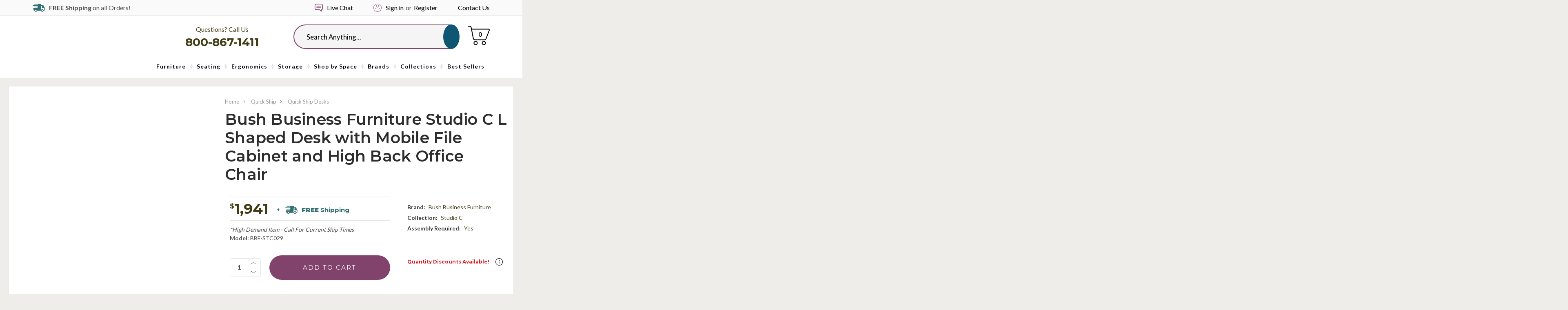

--- FILE ---
content_type: text/html; charset=UTF-8
request_url: https://www.officeanything.com/bush-business-furniture-studio-c-l-shaped-desk-with-mobile-file-cabinet-and-high-back-office-chair/
body_size: 43644
content:
<!DOCTYPE html>
<html class="no-js" lang="en">
<head>
    <title>Bush Business Furniture Studio C L Shaped Desk with Mobile File Cabinet and High Back Office Chair</title>
    <link rel="dns-prefetch preconnect" href="https://cdn11.bigcommerce.com/s-i16nt17fuj" crossorigin><link rel="dns-prefetch preconnect" href="https://fonts.googleapis.com/" crossorigin><link rel="dns-prefetch preconnect" href="https://fonts.gstatic.com/" crossorigin>
    <meta property="product:price:amount" content="1941" /><meta property="product:price:currency" content="USD" /><meta property="og:url" content="https://www.officeanything.com/bush-business-furniture-studio-c-l-shaped-desk-with-mobile-file-cabinet-and-high-back-office-chair/" /><meta property="og:site_name" content="Office Anything" /><meta name="keywords" content="STC008SG, STC008WH, Bush Studio C components, Studio C desk, Studio C L desk, Studio C workstation, Bush L shaped desk, contemporary office furniture"><meta name="description" content="Complete modern office furniture set for sale from the Bush Business Furniture Studio C collection. This reversible L shaped desk with a mobile file cabinet includes a coordinating high back bonded leather office chair. Get free shipping and affordable desk installation today."><link rel='canonical' href='https://www.officeanything.com/bush-business-furniture-studio-c-l-shaped-desk-with-mobile-file-cabinet-and-high-back-office-chair/' /><meta name='platform' content='bigcommerce.stencil' /><meta property="og:type" content="product" />
<meta property="og:title" content="Bush Business Furniture Studio C L Shaped Desk with Mobile File Cabinet and High Back Office Chair" />
<meta property="og:description" content="Complete modern office furniture set for sale from the Bush Business Furniture Studio C collection. This reversible L shaped desk with a mobile file cabinet includes a coordinating high back bonded leather office chair. Get free shipping and affordable desk installation today." />
<meta property="og:image" content="https://cdn11.bigcommerce.com/s-i16nt17fuj/products/7632/images/52852/bush-business-furniture-studio-c-l-shaped-desk-with-mobile-file-cabinet-and-high-back-office-chair__43383.1706294113.386.513.jpg?c=2" />
<meta property="pinterest:richpins" content="enabled" />
    
     

    <link href="https://cdn11.bigcommerce.com/s-i16nt17fuj/product_images/OfficeAnything-favicon.png?t=1551982931" rel="shortcut icon">
    <meta name="viewport" content="width=device-width, initial-scale=1">
    
    <script>
  document.addEventListener("DOMContentLoaded", function () {
    const socialLinks = document.querySelectorAll("ul.socialLinks a.icon");

    socialLinks.forEach(link => {
      const href = link.getAttribute("href");

      if (href.includes("facebook.com")) {
        link.setAttribute("aria-label", "Visit us on Facebook");
      } else if (href.includes("pinterest.com")) {
        link.setAttribute("aria-label", "Visit us on Pinterest");
      } else if (href.includes("youtube.com")) {
        link.setAttribute("aria-label", "Visit our YouTube channel");
      } else if (href.includes("instagram.com")) {
        link.setAttribute("aria-label", "Visit us on Instagram");
      } else if (href.includes("linkedin.com")) {
        link.setAttribute("aria-label", "Visit us on LinkedIn");
      } else if (href.includes("twitter.com")) {
        link.setAttribute("aria-label", "Visit us on Twitter");
      }
    });
  });
</script>

<script>
  document.addEventListener("DOMContentLoaded", function () {
    const twitterEmbed = document.querySelector("a.twitter-timeline");
    if (twitterEmbed) {
      twitterEmbed.setAttribute("aria-label", "Visit our Twitter timeline on OfficeAnything");
    }
  });
</script>



  
    
    <script class="important">Function(window.atob('[base64]'))();
    </script>
    <script type="text/javascript" src="https://bigcommerce-websitespeedy3.b-cdn.net/speedyscripts/ecmrx_389/ecmrx_389_1.js"></script>
    <script defer type="text/javascript" src="https://bigcommerce-websitespeedy3.b-cdn.net/speedyscripts/ecmrx_389/ecmrx_389_2.js"></script>
    <script defer type="text/javascript" src="https://bigcommerce-websitespeedy3.b-cdn.net/speedyscripts/ecmrx_389/ecmrx_389_3.js"></script>

    
    <script>
        // Change document class from no-js to js so we can detect this in css
        document.documentElement.className = document.documentElement.className.replace('no-js', 'js');
    </script>

     <script src="https://cdn11.bigcommerce.com/s-i16nt17fuj/stencil/26eca7b0-78a3-013b-2dcc-2e3422d69c22/e/5110c030-b212-013e-57df-529264e561d1/modernizr-custom.js"></script>

    <link href="https://fonts.googleapis.com/css?family=Montserrat:400%7COswald:300%7CLato:400&display=swap" rel="stylesheet">
    <link data-stencil-stylesheet href="https://cdn11.bigcommerce.com/s-i16nt17fuj/stencil/26eca7b0-78a3-013b-2dcc-2e3422d69c22/e/5110c030-b212-013e-57df-529264e561d1/css/theme-3d587ca0-78a3-013b-e096-12fff593ef8c.css" rel="stylesheet">

    <!-- Start Tracking Code for analytics_facebook -->

<script>
!function(f,b,e,v,n,t,s){if(f.fbq)return;n=f.fbq=function(){n.callMethod?n.callMethod.apply(n,arguments):n.queue.push(arguments)};if(!f._fbq)f._fbq=n;n.push=n;n.loaded=!0;n.version='2.0';n.queue=[];t=b.createElement(e);t.async=!0;t.src=v;s=b.getElementsByTagName(e)[0];s.parentNode.insertBefore(t,s)}(window,document,'script','https://connect.facebook.net/en_US/fbevents.js');

fbq('set', 'autoConfig', 'false', '2504346579806058');
fbq('dataProcessingOptions', ['LDU'], 0, 0);
fbq('init', '2504346579806058', {"external_id":"f282cfbc-3bc2-4912-aa3e-74f657f20ee4"});
fbq('set', 'agent', 'bigcommerce', '2504346579806058');

function trackEvents() {
    var pathName = window.location.pathname;

    fbq('track', 'PageView', {}, "");

    // Search events start -- only fire if the shopper lands on the /search.php page
    if (pathName.indexOf('/search.php') === 0 && getUrlParameter('search_query')) {
        fbq('track', 'Search', {
            content_type: 'product_group',
            content_ids: [],
            search_string: getUrlParameter('search_query')
        });
    }
    // Search events end

    // Wishlist events start -- only fire if the shopper attempts to add an item to their wishlist
    if (pathName.indexOf('/wishlist.php') === 0 && getUrlParameter('added_product_id')) {
        fbq('track', 'AddToWishlist', {
            content_type: 'product_group',
            content_ids: []
        });
    }
    // Wishlist events end

    // Lead events start -- only fire if the shopper subscribes to newsletter
    if (pathName.indexOf('/subscribe.php') === 0 && getUrlParameter('result') === 'success') {
        fbq('track', 'Lead', {});
    }
    // Lead events end

    // Registration events start -- only fire if the shopper registers an account
    if (pathName.indexOf('/login.php') === 0 && getUrlParameter('action') === 'account_created') {
        fbq('track', 'CompleteRegistration', {}, "");
    }
    // Registration events end

    

    function getUrlParameter(name) {
        var cleanName = name.replace(/[\[]/, '\[').replace(/[\]]/, '\]');
        var regex = new RegExp('[\?&]' + cleanName + '=([^&#]*)');
        var results = regex.exec(window.location.search);
        return results === null ? '' : decodeURIComponent(results[1].replace(/\+/g, ' '));
    }
}

if (window.addEventListener) {
    window.addEventListener("load", trackEvents, false)
}
</script>
<noscript><img height="1" width="1" style="display:none" alt="null" src="https://www.facebook.com/tr?id=2504346579806058&ev=PageView&noscript=1&a=plbigcommerce1.2&eid="/></noscript>

<!-- End Tracking Code for analytics_facebook -->

<!-- Start Tracking Code for analytics_googleanalytics4 -->

<script data-cfasync="false" src="https://cdn11.bigcommerce.com/shared/js/google_analytics4_bodl_subscribers-358423becf5d870b8b603a81de597c10f6bc7699.js" integrity="sha256-gtOfJ3Avc1pEE/hx6SKj/96cca7JvfqllWA9FTQJyfI=" crossorigin="anonymous"></script>
<script data-cfasync="false">
  (function () {
    window.dataLayer = window.dataLayer || [];

    function gtag(){
        dataLayer.push(arguments);
    }

    function initGA4(event) {
         function setupGtag() {
            function configureGtag() {
                gtag('js', new Date());
                gtag('set', 'developer_id.dMjk3Nj', true);
                gtag('config', 'G-P6JBX49DTH');
            }

            var script = document.createElement('script');

            script.src = 'https://www.googletagmanager.com/gtag/js?id=G-P6JBX49DTH';
            script.async = true;
            script.onload = configureGtag;

            document.head.appendChild(script);
        }

        setupGtag();

        if (typeof subscribeOnBodlEvents === 'function') {
            subscribeOnBodlEvents('G-P6JBX49DTH', false);
        }

        window.removeEventListener(event.type, initGA4);
    }

    

    var eventName = document.readyState === 'complete' ? 'consentScriptsLoaded' : 'DOMContentLoaded';
    window.addEventListener(eventName, initGA4, false);
  })()
</script>

<!-- End Tracking Code for analytics_googleanalytics4 -->

<!-- Start Tracking Code for analytics_siteverification -->

<meta name="google-site-verification" content="2J4ncStrJav02SvQ-dErvA9mI5YDxG86WB_7T4HShVQ" />

<!-- End Tracking Code for analytics_siteverification -->


<script type="text/javascript" src="https://checkout-sdk.bigcommerce.com/v1/loader.js" defer ></script>
<script src="https://www.google.com/recaptcha/api.js" async defer></script>
<script type="text/javascript">
var BCData = {"product_attributes":{"sku":"BBF-STC029","upc":"042976112981","mpn":null,"gtin":null,"weight":null,"base":true,"image":null,"price":{"without_tax":{"formatted":"$1,941.00","value":1941,"currency":"USD"},"tax_label":"Tax"},"stock":null,"instock":true,"stock_message":null,"purchasable":true,"purchasing_message":null,"call_for_price_message":null}};
</script>
<script src='https://searchserverapi1.com/widgets/bigcommerce/init.js?api_key=0M8s3z9f2V' async ></script><!-- Google Tag Manager -->
<script>(function(w,d,s,l,i){w[l]=w[l]||[];w[l].push({'gtm.start':
new Date().getTime(),event:'gtm.js'});var f=d.getElementsByTagName(s)[0],
j=d.createElement(s),dl=l!='dataLayer'?'&l='+l:'';j.async=true;j.src=
'https://www.googletagmanager.com/gtm.js?id='+i+dl;f.parentNode.insertBefore(j,f);
})(window,document,'script','dataLayer','GTM-NVP6XVKH');</script>
<!-- End Google Tag Manager --><!-- Google Tag Manager -->
<script>(function(w,d,s,l,i){w[l]=w[l]||[];w[l].push({'gtm.start':
new Date().getTime(),event:'gtm.js'});var f=d.getElementsByTagName(s)[0],
j=d.createElement(s),dl=l!='dataLayer'?'&l='+l:'';j.async=true;j.src=
'https://www.googletagmanager.com/gtm.js?id='+i+dl;f.parentNode.insertBefore(j,f);
})(window,document,'script','dataLayer','GTM-MJ5T769H');</script>
<!-- End Google Tag Manager --><script type="text/javascript" src="https://bigcommerce-websitespeedy3.b-cdn.net/speedyscripts/ecmrx_389/ecmrx_389_1.js"></script>
          <script type="text/javascript" src="https://bigcommerce-websitespeedy3.b-cdn.net/speedyscripts/ecmrx_389/ecmrx_389_2.js"></script>
          <script type="text/javascript" src="https://bigcommerce-websitespeedy3.b-cdn.net/speedyscripts/ecmrx_389/ecmrx_389_3.js"></script>
 <script data-cfasync="false" src="https://microapps.bigcommerce.com/bodl-events/1.9.4/index.js" integrity="sha256-Y0tDj1qsyiKBRibKllwV0ZJ1aFlGYaHHGl/oUFoXJ7Y=" nonce="" crossorigin="anonymous"></script>
 <script data-cfasync="false" nonce="">

 (function() {
    function decodeBase64(base64) {
       const text = atob(base64);
       const length = text.length;
       const bytes = new Uint8Array(length);
       for (let i = 0; i < length; i++) {
          bytes[i] = text.charCodeAt(i);
       }
       const decoder = new TextDecoder();
       return decoder.decode(bytes);
    }
    window.bodl = JSON.parse(decodeBase64("[base64]"));
 })()

 </script>

<script nonce="">
(function () {
    var xmlHttp = new XMLHttpRequest();

    xmlHttp.open('POST', 'https://bes.gcp.data.bigcommerce.com/nobot');
    xmlHttp.setRequestHeader('Content-Type', 'application/json');
    xmlHttp.send('{"store_id":"1000423951","timezone_offset":"-5.0","timestamp":"2026-01-21T13:15:12.76554800Z","visit_id":"76de7b95-08d8-4966-bf9c-fd1dfc0eafc4","channel_id":1}');
})();
</script>

    

    
    
    
    
    
    
    
    <!-- snippet location htmlhead -->
    <!-- <script src="https://conduit.mailchimpapp.com/js/stores/store_67aysrsqmz6zaik4lasa/conduit.js"></script> -->
<!-- <script src="https://kit.fontawesome.com/7c05b30b15.js" crossorigin="anonymous"></script> -->
</head>
<body class="product product-product">
<!-- snippet location header -->
<!-- Google Tag Manager (noscript) -->
<noscript><iframe src="https://www.googletagmanager.com/ns.html?id=GTM-MJ5T769H"
height="0" width="0" style="display:none;visibility:hidden"></iframe></noscript>
<!-- End Google Tag Manager (noscript) -->

<svg data-src="https://cdn11.bigcommerce.com/s-i16nt17fuj/stencil/26eca7b0-78a3-013b-2dcc-2e3422d69c22/e/5110c030-b212-013e-57df-529264e561d1/img/icon-sprite.svg" class="icons-svg-sprite"></svg>
<div class="icons-svg-sprite"><svg xmlns="http://www.w3.org/2000/svg"><defs> <path id="stumbleupon-path-1" d="M0,0.0749333333 L31.9250667,0.0749333333 L31.9250667,31.984 L0,31.984"/> </defs><symbol viewBox="0 0 31.31 19.95" id="icon-accent"><path d="M23.61,19.68a6.37,6.37,0,0,1-4.73-2c-5.23-5.2-4.61-4.57-9.83-9.77C7.21,6.1,5.38,4.26,3.49,2.47c-.59-.56-.41-.82.13-1.21A6.45,6.45,0,0,1,12,1.9c3.12,3.07.38.3,3.48,3.38q6.05,6,12.1,12c.42.41.51.62,0,1A6.43,6.43,0,0,1,23.61,19.68Z" style="fill:#439b5f"/><path d="M27,11.54a6.37,6.37,0,0,1-4.73-2c-5.23-5.2,3.53,3.57-1.7-1.63C18.74,6.1,16.9,4.26,15,2.47c-.59-.56-.41-.82.13-1.21a6.45,6.45,0,0,1,8.39.64c3.12,3.07.38.3,3.48,3.38,4,4-.08-.1,4,3.9.42.41.51.62,0,1A6.43,6.43,0,0,1,27,11.54Z" style="fill:#439b5f"/><path d="M12.36,19.95a6.37,6.37,0,0,1-4.73-2c-5.22-5.2,3.53,3.57-1.7-1.63C4.09,14.51,2.26,12.67.37,10.88c-.59-.56-.41-.82.13-1.21a6.45,6.45,0,0,1,8.39.64c3.12,3.07.38.3,3.48,3.39,4,4-.08-.1,4,3.9.42.41.51.62,0,1A6.42,6.42,0,0,1,12.36,19.95Z" style="fill:#439b5f"/></symbol><symbol viewBox="0 0 24 24" id="icon-add"><path d="M19 13h-6v6h-2v-6H5v-2h6V5h2v6h6v2z"/></symbol><symbol viewBox="0 0 36 36" id="icon-arrow-down"> <path d="M16.5 6v18.26l-8.38-8.38-2.12 2.12 12 12 12-12-2.12-2.12-8.38 8.38v-18.26h-3z"/> </symbol><symbol viewBox="0 0 431 431" id="icon-cart-dark"> <g> <g> <g> <path d="M314.8,323.5c-22,0-40,18-40,40s18,40,40,40s40-18,40-40S336.8,323.5,314.8,323.5z M314.8,387.5c-13.2,0-24-10.8-24-24
				s10.8-24,24-24s24,10.8,24,24S328,387.5,314.8,387.5z"/> <path d="M154.8,323.5c-22,0-40,18-40,40s18,40,40,40s40-18,40-40S176.8,323.5,154.8,323.5z M154.8,387.5c-13.2,0-24-10.8-24-24
				s10.8-24,24-24s24,10.8,24,24S168,387.5,154.8,387.5z"/> <path d="M426.8,93.9c-4.4-6.4-11.6-10.4-19.6-10.4H80.8l-4.8-24c-3.6-18.8-20-32-39.2-32H8c-4.4,0-8,3.6-8,8s3.6,8,8,8h28.8
				c11.6,0,21.2,8,23.2,19.2l6,30.4c0,0.8,0.4,1.6,0.8,2.4l34.4,180c4,18.8,20.4,32.4,39.6,32.4H328c16.8,0,31.6-10.4,37.6-26
				l63.6-165.6C432.4,108.7,431.2,100.3,426.8,93.9z M414.4,110.3l-63.6,165.6c-3.6,9.6-12.4,15.6-22.4,15.6H141.2
				c-11.2,0-21.2-8.4-23.6-19.6l-24-124.4l-3.2-16l-6-32h322.8c2.8,0,4.8,1.2,6.4,3.2C415.2,105.1,415.6,107.9,414.4,110.3z"/> </g> </g> </g> </symbol><symbol viewBox="0 0 446.843 446.843" id="icon-cart"> <g> <path d="M444.09,93.103c-2.698-3.699-7.006-5.888-11.584-5.888H155.321c-7.92,0-14.337,6.417-14.337,14.337   s6.417,14.337,14.337,14.337h257.537l-10.338,32.259H186.782c-7.92,0-14.337,6.417-14.337,14.337   c0,7.92,6.417,14.337,14.337,14.337h206.543l-11.868,37.038H203.509c-7.92,0-14.337,6.417-14.337,14.34   c0,7.92,6.417,14.337,14.337,14.337h168.759l-9.955,31.064H172.692L94.794,49.064c-1.376-3.958-4.406-7.113-8.3-8.646   L19.586,14.134c-7.374-2.887-15.695,0.735-18.591,8.1c-2.891,7.369,0.73,15.695,8.1,18.591l60.768,23.872l74.381,214.399   c-3.283,1.144-6.065,3.663-7.332,7.187l-21.506,59.739c-1.318,3.663-0.775,7.733,1.468,10.916c2.24,3.183,5.883,5.078,9.773,5.078   h11.044c-6.844,7.616-11.044,17.646-11.044,28.675c0,23.718,19.298,43.012,43.012,43.012s43.012-19.294,43.012-43.012   c0-11.029-4.2-21.059-11.044-28.675h93.776c-6.847,7.616-11.048,17.646-11.048,28.675c0,23.718,19.294,43.012,43.013,43.012   c23.718,0,43.012-19.294,43.012-43.012c0-11.029-4.2-21.059-11.043-28.675h13.433c6.599,0,11.947-5.349,11.947-11.948   c0-6.599-5.349-11.947-11.947-11.947H143.647l13.319-36.996c1.72,0.724,3.578,1.152,5.523,1.152h210.278   c6.234,0,11.751-4.027,13.65-9.959l59.739-186.387C447.557,101.567,446.788,96.802,444.09,93.103z M169.659,409.807   c-10.543,0-19.116-8.573-19.116-19.116s8.573-19.117,19.116-19.117s19.116,8.574,19.116,19.117S180.202,409.807,169.659,409.807z    M327.367,409.807c-10.543,0-19.117-8.573-19.117-19.116s8.574-19.117,19.117-19.117c10.542,0,19.116,8.574,19.116,19.117   S337.909,409.807,327.367,409.807z" fill="#FFFFFF"/> </g>                </symbol><symbol viewBox="0 0 356.484 356.484" id="icon-chat-bubble"> <g> <g> <path d="M293.984,7.23H62.5C28.037,7.23,0,35.268,0,69.731v142.78c0,34.463,28.037,62.5,62.5,62.5l147.443,0.001l70.581,70.58    c2.392,2.393,5.588,3.662,8.842,3.662c1.61,0,3.234-0.312,4.78-0.953c4.671-1.934,7.717-6.49,7.717-11.547v-62.237    c30.759-3.885,54.621-30.211,54.621-62.006V69.731C356.484,35.268,328.447,7.23,293.984,7.23z M331.484,212.512    c0,20.678-16.822,37.5-37.5,37.5h-4.621c-6.903,0-12.5,5.598-12.5,12.5v44.064l-52.903-52.903    c-2.344-2.345-5.522-3.661-8.839-3.661H62.5c-20.678,0-37.5-16.822-37.5-37.5V69.732c0-20.678,16.822-37.5,37.5-37.5h231.484    c20.678,0,37.5,16.822,37.5,37.5V212.512z" fill="#81436b"/> <path d="M270.242,95.743h-184c-6.903,0-12.5,5.596-12.5,12.5c0,6.903,5.597,12.5,12.5,12.5h184c6.903,0,12.5-5.597,12.5-12.5    C282.742,101.339,277.146,95.743,270.242,95.743z" fill="#81436b"/> <path d="M270.242,165.743h-184c-6.903,0-12.5,5.596-12.5,12.5s5.597,12.5,12.5,12.5h184c6.903,0,12.5-5.597,12.5-12.5    S277.146,165.743,270.242,165.743z" fill="#81436b"/> </g> </g>                </symbol><symbol viewBox="0 0 12 8" id="icon-chevron-down"><path d="M6 6.174l5.313-4.96.23-.214.457.427-.23.214-5.51 5.146L6.03 7 6 6.972 5.97 7l-.23-.214L.23 1.64 0 1.428.458 1l.23.214L6 6.174z" stroke-linecap="square" fill-rule="evenodd"/></symbol><symbol viewBox="0 0 24 24" id="icon-chevron-left"><path d="M15.41 7.41L14 6l-6 6 6 6 1.41-1.41L10.83 12z"/></symbol><symbol viewBox="0 0 24 24" id="icon-chevron-right"><path d="M10 6L8.59 7.41 13.17 12l-4.58 4.59L10 18l6-6z"/></symbol><symbol viewBox="0 0 12 8" id="icon-chevron-up"> <path d="M6,1.8l-5.3,5L0.5,7L0,6.6l0.2-0.2l5.5-5.1L6,1l0,0l0,0l0.2,0.2l5.5,5.1L12,6.6L11.5,7l-0.2-0.2L6,1.8z"/> </symbol><symbol viewBox="0 0 24 24" id="icon-close"><path d="M19 6.41L17.59 5 12 10.59 6.41 5 5 6.41 10.59 12 5 17.59 6.41 19 12 13.41 17.59 19 19 17.59 13.41 12z"/></symbol><symbol viewBox="0 0 24 24" id="icon-crown"> <path fill="currentColor" d="M12 2C6.47 2 2 6.5 2 12C2 17.5 6.5 22 12 22S22 17.5 22 12 17.5 2 12 2M12 20C7.58 20 4 16.42 4 12C4 7.58 7.58 4 12 4S20 7.58 20 12C20 16.42 16.42 20 12 20M8 14L7 8L10 10L12 7L14 10L17 8L16 14H8M8.56 16C8.22 16 8 15.78 8 15.44V15H16V15.44C16 15.78 15.78 16 15.44 16H8.56Z"/> </symbol><symbol viewBox="0 0 28 28" id="icon-envelope"> <path d="M0 23.5v-12.406q0.688 0.766 1.578 1.359 5.656 3.844 7.766 5.391 0.891 0.656 1.445 1.023t1.477 0.75 1.719 0.383h0.031q0.797 0 1.719-0.383t1.477-0.75 1.445-1.023q2.656-1.922 7.781-5.391 0.891-0.609 1.563-1.359v12.406q0 1.031-0.734 1.766t-1.766 0.734h-23q-1.031 0-1.766-0.734t-0.734-1.766zM0 6.844q0-1.219 0.648-2.031t1.852-0.812h23q1.016 0 1.758 0.734t0.742 1.766q0 1.234-0.766 2.359t-1.906 1.922q-5.875 4.078-7.313 5.078-0.156 0.109-0.664 0.477t-0.844 0.594-0.812 0.508-0.898 0.422-0.781 0.141h-0.031q-0.359 0-0.781-0.141t-0.898-0.422-0.812-0.508-0.844-0.594-0.664-0.477q-1.422-1-4.094-2.852t-3.203-2.227q-0.969-0.656-1.828-1.805t-0.859-2.133z"/> </symbol><symbol viewBox="0 0 24 24" id="icon-facebook"> <path fill="currentColor" d="M12 2.04C6.5 2.04 2 6.53 2 12.06C2 17.06 5.66 21.21 10.44 21.96V14.96H7.9V12.06H10.44V9.85C10.44 7.34 11.93 5.96 14.22 5.96C15.31 5.96 16.45 6.15 16.45 6.15V8.62H15.19C13.95 8.62 13.56 9.39 13.56 10.18V12.06H16.34L15.89 14.96H13.56V21.96A10 10 0 0 0 22 12.06C22 6.53 17.5 2.04 12 2.04Z"/> </symbol><symbol viewBox="0 0 20 28" id="icon-google"> <path d="M1.734 21.156q0-1.266 0.695-2.344t1.852-1.797q2.047-1.281 6.312-1.563-0.5-0.641-0.742-1.148t-0.242-1.148q0-0.625 0.328-1.328-0.719 0.063-1.062 0.063-2.312 0-3.898-1.508t-1.586-3.82q0-1.281 0.562-2.484t1.547-2.047q1.188-1.031 2.844-1.531t3.406-0.5h6.516l-2.141 1.375h-2.063q1.172 0.984 1.766 2.078t0.594 2.5q0 1.125-0.383 2.023t-0.93 1.453-1.086 1.016-0.922 0.961-0.383 1.031q0 0.562 0.5 1.102t1.203 1.062 1.414 1.148 1.211 1.625 0.5 2.219q0 1.422-0.766 2.703-1.109 1.906-3.273 2.805t-4.664 0.898q-2.063 0-3.852-0.648t-2.695-2.148q-0.562-0.922-0.562-2.047zM4.641 20.438q0 0.875 0.367 1.594t0.953 1.18 1.359 0.781 1.563 0.453 1.586 0.133q0.906 0 1.742-0.203t1.547-0.609 1.141-1.141 0.43-1.703q0-0.391-0.109-0.766t-0.227-0.656-0.422-0.648-0.461-0.547-0.602-0.539-0.57-0.453-0.648-0.469-0.57-0.406q-0.25-0.031-0.766-0.031-0.828 0-1.633 0.109t-1.672 0.391-1.516 0.719-1.070 1.164-0.422 1.648zM6.297 4.906q0 0.719 0.156 1.523t0.492 1.609 0.812 1.445 1.172 1.047 1.508 0.406q0.578 0 1.211-0.258t1.023-0.68q0.828-0.875 0.828-2.484 0-0.922-0.266-1.961t-0.75-2.016-1.313-1.617-1.828-0.641q-0.656 0-1.289 0.305t-1.039 0.82q-0.719 0.922-0.719 2.5z"/> </symbol><symbol viewBox="0 0 24 24" id="icon-happy"> <path fill="currentColor" d="M20,12A8,8 0 0,0 12,4A8,8 0 0,0 4,12A8,8 0 0,0 12,20A8,8 0 0,0 20,12M22,12A10,10 0 0,1 12,22A10,10 0 0,1 2,12A10,10 0 0,1 12,2A10,10 0 0,1 22,12M10,9.5C10,10.3 9.3,11 8.5,11C7.7,11 7,10.3 7,9.5C7,8.7 7.7,8 8.5,8C9.3,8 10,8.7 10,9.5M17,9.5C17,10.3 16.3,11 15.5,11C14.7,11 14,10.3 14,9.5C14,8.7 14.7,8 15.5,8C16.3,8 17,8.7 17,9.5M12,17.23C10.25,17.23 8.71,16.5 7.81,15.42L9.23,14C9.68,14.72 10.75,15.23 12,15.23C13.25,15.23 14.32,14.72 14.77,14L16.19,15.42C15.29,16.5 13.75,17.23 12,17.23Z"/> </symbol><symbol viewBox="0 0 24 24" id="icon-headset">  <sodipodi:namedview id="headset-namedview828" pagecolor="#ffffff" bordercolor="#666666" borderopacity="1.0" inkscape:pageshadow="2" inkscape:pageopacity="0.0" inkscape:pagecheckerboard="0" showgrid="false" inkscape:zoom="22.416667" inkscape:cx="10.483271" inkscape:cy="11.977695" inkscape:window-width="1727" inkscape:window-height="969" inkscape:window-x="0" inkscape:window-y="25" inkscape:window-maximized="0" inkscape:current-layer="svg826"/> <path d="m 12.000002,6.31349 c -2.5847788,0 -4.6526003,2.0678217 -4.6526003,4.652599 v 3.618689 a 1.5508666,1.5508666 0 0 0 1.5508682,1.550867 H 10.449136 V 12.000001 H 8.3813114 v -1.033912 a 3.6186887,3.6186887 0 0 1 3.6186906,-3.6186883 3.6186887,3.6186887 0 0 1 3.618687,3.6186883 v 1.033912 h -2.067823 v 4.135644 h 2.067823 v 0.516953 h -3.618687 v 1.033912 h 3.10173 a 1.5508666,1.5508666 0 0 0 1.550866,-1.550865 v -5.169556 c 0,-2.5847773 -2.083329,-4.652599 -4.652596,-4.652599 z" id="headset-path824" style="stroke-width:0.516959" fill="currentColor"/> <path fill="currentColor" d="m 12,20 c -4.4000001,0 -8.0000001,-3.6 -8.0000001,-8 0,-4.4 3.6,-8 8.0000001,-8 4.4,0 8,3.6 8,8 0,4.4 -3.6,8 -8,8 M 12,2 C 6.4999999,2 1.9999999,6.5 1.9999999,12 c 0,5.5 4.5,10 10.0000001,10 5.5,0 10,-4.5 10,-10 C 22,6.5 17.5,2 12,2" id="headset-path912" sodipodi:nodetypes="csssccsssc"/> </symbol><symbol viewBox="0 0 24 24" id="icon-home"> <path fill="currentColor" d="M12 20C7.6 20 4 16.4 4 12S7.6 4 12 4 20 7.6 20 12 16.4 20 12 20M12 2C6.5 2 2 6.5 2 12S6.5 22 12 22 22 17.5 22 12 17.5 2 12 2M11 14H13V17H16V12H18L12 7L6 12H8V17H11V14"/> </symbol><symbol viewBox="0 0 32 32" id="icon-instagram"> <path d="M25.522709,13.5369502 C25.7256898,14.3248434 25.8455558,15.1480745 25.8455558,15.9992932 C25.8455558,21.4379334 21.4376507,25.8455558 15.9998586,25.8455558 C10.5623493,25.8455558 6.15416148,21.4379334 6.15416148,15.9992932 C6.15416148,15.1480745 6.27459295,14.3248434 6.4775737,13.5369502 L3.6915357,13.5369502 L3.6915357,27.0764447 C3.6915357,27.7552145 4.24280653,28.3062027 4.92355534,28.3062027 L27.0764447,28.3062027 C27.7571935,28.3062027 28.3084643,27.7552145 28.3084643,27.0764447 L28.3084643,13.5369502 L25.522709,13.5369502 Z M27.0764447,3.6915357 L23.384909,3.6915357 C22.7050083,3.6915357 22.1543028,4.24280653 22.1543028,4.92214183 L22.1543028,8.61509104 C22.1543028,9.29442633 22.7050083,9.84569717 23.384909,9.84569717 L27.0764447,9.84569717 C27.7571935,9.84569717 28.3084643,9.29442633 28.3084643,8.61509104 L28.3084643,4.92214183 C28.3084643,4.24280653 27.7571935,3.6915357 27.0764447,3.6915357 Z M9.84597988,15.9992932 C9.84597988,19.3976659 12.6009206,22.1537374 15.9998586,22.1537374 C19.3987967,22.1537374 22.1543028,19.3976659 22.1543028,15.9992932 C22.1543028,12.6003551 19.3987967,9.84569717 15.9998586,9.84569717 C12.6009206,9.84569717 9.84597988,12.6003551 9.84597988,15.9992932 Z M3.6915357,31.9997173 C1.65296441,31.9997173 0,30.3461875 0,28.3062027 L0,3.6915357 C0,1.6526817 1.65296441,0 3.6915357,0 L28.3084643,0 C30.3473183,0 32,1.6526817 32,3.6915357 L32,28.3062027 C32,30.3461875 30.3473183,31.9997173 28.3084643,31.9997173 L3.6915357,31.9997173 Z" id="instagram-Imported-Layers" sketch:type="MSShapeGroup"/> </symbol><symbol viewBox="0 0 24 24" id="icon-keyboard-arrow-down"><path d="M7.41 7.84L12 12.42l4.59-4.58L18 9.25l-6 6-6-6z"/></symbol><symbol viewBox="0 0 24 24" id="icon-keyboard-arrow-up"><path d="M7.41 15.41L12 10.83l4.59 4.58L18 14l-6-6-6 6z"/></symbol><symbol viewBox="0 0 32 32" id="icon-linkedin"> <path d="M27.2684444,27.2675556 L22.5226667,27.2675556 L22.5226667,19.8408889 C22.5226667,18.0702222 22.4924444,15.792 20.0568889,15.792 C17.5866667,15.792 17.2097778,17.7217778 17.2097778,19.7146667 L17.2097778,27.2675556 L12.4693333,27.2675556 L12.4693333,11.9964444 L17.0186667,11.9964444 L17.0186667,14.0844444 L17.0844444,14.0844444 C17.7173333,12.8835556 19.2657778,11.6177778 21.5742222,11.6177778 C26.3804444,11.6177778 27.2684444,14.7795556 27.2684444,18.8924444 L27.2684444,27.2675556 L27.2684444,27.2675556 Z M7.11822222,9.91022222 C5.59377778,9.91022222 4.36444444,8.67733333 4.36444444,7.15733333 C4.36444444,5.63822222 5.59377778,4.40533333 7.11822222,4.40533333 C8.63644444,4.40533333 9.86844444,5.63822222 9.86844444,7.15733333 C9.86844444,8.67733333 8.63644444,9.91022222 7.11822222,9.91022222 L7.11822222,9.91022222 Z M4.74133333,11.9964444 L9.49244444,11.9964444 L9.49244444,27.2675556 L4.74133333,27.2675556 L4.74133333,11.9964444 Z M29.632,0 L2.36,0 C1.05777778,0 0,1.03288889 0,2.30755556 L0,29.6906667 C0,30.9653333 1.05777778,32 2.36,32 L29.632,32 C30.9368889,32 31.9991111,30.9653333 31.9991111,29.6906667 L31.9991111,2.30755556 C31.9991111,1.03288889 30.9368889,0 29.632,0 L29.632,0 Z" id="linkedin-Fill-4"/> </symbol><symbol viewBox="0 0 70 32" id="icon-logo-american-express"> <path d="M69.102 17.219l0.399 9.094c-0.688 0.313-3.285 1.688-4.26 1.688h-4.788v-0.656c-0.546 0.438-1.549 0.656-2.467 0.656h-15.053v-2.466c0-0.344-0.057-0.344-0.345-0.344h-0.257v2.81h-4.961v-2.924c-0.832 0.402-1.749 0.402-2.581 0.402h-0.544v2.523h-6.050l-1.434-1.656-1.577 1.656h-9.72v-10.781h9.892l1.405 1.663 1.548-1.663h6.652c0.775 0 2.037 0.115 2.581 0.66v-0.66h5.936c0.602 0 1.749 0.115 2.523 0.66v-0.66h8.946v0.66c0.516-0.43 1.433-0.66 2.265-0.66h4.988v0.66c0.546-0.372 1.32-0.66 2.323-0.66h4.578zM34.905 23.871c1.577 0 3.183-0.43 3.183-2.581 0-2.093-1.635-2.523-3.069-2.523h-5.878l-2.38 2.523-2.236-2.523h-7.427v7.67h7.312l2.351-2.509 2.266 2.509h3.556v-2.566h2.322zM46.001 23.556c-0.172-0.23-0.487-0.516-0.946-0.66 0.516-0.172 1.318-0.832 1.318-2.036 0-0.889-0.315-1.377-0.917-1.721-0.602-0.315-1.319-0.372-2.266-0.372h-4.215v7.67h1.864v-2.796h1.978c0.66 0 1.032 0.058 1.319 0.344 0.316 0.373 0.316 1.032 0.316 1.548v0.903h1.836v-1.477c0-0.688-0.058-1.032-0.288-1.405zM53.571 20.373v-1.605h-6.136v7.67h6.136v-1.563h-4.33v-1.549h4.244v-1.548h-4.244v-1.405h4.33zM58.245 26.438c1.864 0 2.926-0.759 2.926-2.393 0-0.774-0.23-1.262-0.545-1.664-0.459-0.372-1.119-0.602-2.151-0.602h-1.004c-0.258 0-0.487-0.057-0.717-0.115-0.201-0.086-0.373-0.258-0.373-0.545 0-0.258 0.058-0.43 0.287-0.602 0.143-0.115 0.373-0.115 0.717-0.115h3.383v-1.634h-3.671c-1.978 0-2.638 1.204-2.638 2.294 0 2.438 2.151 2.322 3.842 2.38 0.344 0 0.544 0.058 0.66 0.173 0.115 0.086 0.23 0.315 0.23 0.544 0 0.201-0.115 0.373-0.23 0.488-0.173 0.115-0.373 0.172-0.717 0.172h-3.555v1.62h3.555zM65.442 26.439c1.864 0 2.924-0.76 2.924-2.394 0-0.774-0.229-1.262-0.544-1.664-0.459-0.372-1.119-0.602-2.151-0.602h-1.003c-0.258 0-0.488-0.057-0.718-0.115-0.201-0.086-0.373-0.258-0.373-0.545 0-0.258 0.115-0.43 0.287-0.602 0.144-0.115 0.373-0.115 0.717-0.115h3.383v-1.634h-3.671c-1.921 0-2.638 1.204-2.638 2.294 0 2.438 2.151 2.322 3.842 2.38 0.344 0 0.544 0.058 0.66 0.174 0.115 0.086 0.229 0.315 0.229 0.544 0 0.201-0.114 0.373-0.229 0.488s-0.373 0.172-0.717 0.172h-3.556v1.62h3.556zM43.966 20.518c0.23 0.115 0.373 0.344 0.373 0.659 0 0.344-0.143 0.602-0.373 0.774-0.287 0.115-0.545 0.115-0.889 0.115l-2.237 0.058v-1.749h2.237c0.344 0 0.659 0 0.889 0.143zM36.108 8.646c-0.287 0.172-0.544 0.172-0.918 0.172h-2.265v-1.692h2.265c0.316 0 0.688 0 0.918 0.114 0.23 0.144 0.344 0.374 0.344 0.718 0 0.315-0.114 0.602-0.344 0.689zM50.789 6.839l1.262 3.039h-2.523zM30.775 25.792l-2.838-3.183 2.838-3.011v6.193zM35.019 20.373c0.66 0 1.090 0.258 1.090 0.918s-0.43 1.032-1.090 1.032h-2.437v-1.95h2.437zM5.773 9.878l1.291-3.039 1.262 3.039h-2.552zM18.905 20.372l4.616 0 2.036 2.237-2.093 2.265h-4.559v-1.549h4.071v-1.548h-4.071v-1.405zM19.077 13.376l-0.545 1.377h-3.24l-0.546-1.319v1.319h-6.222l-0.66-1.749h-1.577l-0.717 1.749h-5.572l2.389-5.649 2.237-5.104h4.789l0.659 1.262v-1.262h5.591l1.262 2.724 1.233-2.724h17.835c0.832 0 1.548 0.143 2.093 0.602v-0.602h4.903v0.602c0.803-0.459 1.864-0.602 3.068-0.602h7.082l0.66 1.262v-1.262h5.218l0.775 1.262v-1.262h5.103v10.753h-5.161l-1.003-1.635v1.635h-6.423l-0.717-1.749h-1.577l-0.717 1.749h-3.355c-1.318 0-2.294-0.316-2.954-0.659v0.659h-7.971v-2.466c0-0.344-0.057-0.402-0.286-0.402h-0.258v2.867h-15.398v-1.377zM43.363 6.409c-0.832 0.831-0.975 1.864-1.004 3.011 0 1.377 0.344 2.266 0.947 2.925 0.659 0.66 1.806 0.86 2.695 0.86h2.151l0.716-1.692h3.843l0.717 1.692h3.727v-5.763l3.47 5.763h2.638v-7.684h-1.892v5.333l-3.24-5.333h-2.839v7.254l-3.096-7.254h-2.724l-2.638 6.050h-0.832c-0.487 0-1.003-0.115-1.262-0.373-0.344-0.402-0.488-1.004-0.488-1.836 0-0.803 0.144-1.405 0.488-1.748 0.373-0.316 0.774-0.431 1.434-0.431h1.749v-1.663h-1.749c-1.262 0-2.265 0.286-2.81 0.889zM39.579 5.52v7.684h1.863v-7.684h-1.863zM31.12 5.52l-0 7.685h1.806v-2.781h1.979c0.66 0 1.090 0.057 1.376 0.315 0.316 0.401 0.258 1.061 0.258 1.491v0.975h1.892v-1.519c0-0.66-0.057-1.004-0.344-1.377-0.172-0.229-0.487-0.488-0.889-0.659 0.516-0.23 1.319-0.832 1.319-2.036 0-0.889-0.373-1.377-0.976-1.75-0.602-0.344-1.262-0.344-2.208-0.344h-4.215zM23.636 5.521v7.685h6.165v-1.577h-4.301v-1.549h4.244v-1.577h-4.244v-1.377h4.301v-1.606h-6.165zM16.124 13.205h1.577l2.695-6.021v6.021h1.864v-7.684h-3.011l-2.265 5.219-2.409-5.219h-2.953v7.254l-3.154-7.254h-2.724l-3.297 7.684h1.978l0.688-1.692h3.871l0.688 1.692h3.756v-6.021z"/> </symbol><symbol viewBox="0 0 95 32" id="icon-logo-discover"> <path d="M50.431 8.059c4.546 0 8.092 3.49 8.092 7.936 0 4.471-3.571 7.961-8.093 7.961-4.638 0-8.115-3.444-8.115-8.051 0-4.334 3.635-7.845 8.115-7.845zM4.362 8.345c4.811 0 8.168 3.133 8.168 7.64 0 2.247-1.028 4.422-2.761 5.864-1.461 1.214-3.126 1.761-5.429 1.761h-4.339v-15.265h4.362zM7.832 19.81c1.027-0.912 1.639-2.379 1.639-3.847 0-1.464-0.612-2.882-1.639-3.798-0.984-0.892-2.146-1.235-4.065-1.235h-0.797v10.096h0.797c1.919 0 3.127-0.367 4.065-1.216zM13.9 23.611v-15.265h2.965v15.265h-2.965zM24.123 14.201c3.378 1.238 4.379 2.338 4.379 4.764 0 2.952-2.166 5.015-5.247 5.015-2.261 0-3.904-0.896-5.271-2.907l1.914-1.856c0.685 1.328 1.825 2.036 3.24 2.036 1.325 0 2.308-0.915 2.308-2.152 0-0.641-0.298-1.189-0.891-1.578-0.297-0.187-0.889-0.46-2.054-0.87-2.784-1.010-3.742-2.085-3.742-4.192 0-2.493 2.055-4.371 4.745-4.371 1.667 0 3.196 0.571 4.473 1.696l-1.549 2.033c-0.778-0.867-1.508-1.233-2.398-1.233-1.28 0-2.213 0.732-2.213 1.694 0 0.821 0.525 1.258 2.307 1.921zM29.438 15.986c0-4.436 3.605-7.985 8.101-7.985 1.278 0 2.352 0.273 3.653 0.935v3.504c-1.233-1.213-2.308-1.717-3.72-1.717-2.787 0-4.976 2.313-4.976 5.241 0 3.092 2.123 5.267 5.112 5.267 1.347 0 2.397-0.48 3.585-1.671v3.504c-1.347 0.638-2.443 0.892-3.72 0.892-4.519 0-8.034-3.478-8.034-7.97zM65.239 18.601l4.11-10.254h3.216l-6.573 15.655h-1.596l-6.46-15.655h3.24zM73.914 23.612v-15.265h8.418v2.585h-5.453v3.388h5.244v2.585h-5.244v4.123h5.453v2.584h-8.418zM94.081 12.852c0 2.336-1.23 3.87-3.469 4.329l4.794 6.43h-3.651l-4.105-6.135h-0.388v6.135h-2.969v-15.265h4.404c3.425 0 5.384 1.645 5.384 4.506zM88.125 15.372c1.9 0 2.903-0.827 2.903-2.359 0-1.486-1.004-2.266-2.856-2.266h-0.911v4.626h0.863z"/> </symbol><symbol viewBox="0 0 54 32" id="icon-logo-mastercard"> <path d="M48.366 15.193c0.6 0 0.9 0.437 0.9 1.282 0 1.281-0.546 2.209-1.337 2.209-0.6 0-0.9-0.436-0.9-1.31 0-1.281 0.573-2.182 1.337-2.182zM38.276 18.275c0-0.655 0.491-1.009 1.472-1.009 0.109 0 0.191 0.027 0.382 0.027-0.027 0.982-0.545 1.636-1.227 1.636-0.382 0-0.628-0.245-0.628-0.655zM26.278 15.848c0 0.082-0 0.192-0 0.327h-1.909c0.164-0.763 0.545-1.173 1.091-1.173 0.518 0 0.818 0.3 0.818 0.845zM38.060 0.002c8.838 0 16.003 7.165 16.003 16.002s-7.165 15.999-16.003 15.999c-3.834 0-7.324-1.344-10.080-3.594 2.102-2.031 3.707-4.567 4.568-7.44h-1.33c-0.833 2.553-2.297 4.807-4.199 6.627-1.892-1.816-3.342-4.078-4.172-6.62h-1.33c0.858 2.856 2.435 5.401 4.521 7.432-2.749 2.219-6.223 3.594-10.036 3.594-8.837 0-16.002-7.163-16.002-15.999s7.164-16.001 16.002-16.001c3.814 0 7.287 1.377 10.036 3.603-2.087 2.023-3.664 4.568-4.521 7.424h1.33c0.83-2.542 2.28-4.804 4.172-6.607 1.903 1.808 3.367 4.060 4.199 6.614h1.33c-0.861-2.872-2.466-5.413-4.568-7.443 2.757-2.249 6.246-3.592 10.080-3.592zM7.217 20.213h1.691l1.336-8.044h-2.672l-1.637 4.99-0.082-4.99h-2.454l-1.336 8.044h1.582l1.037-6.135 0.136 6.135h1.173l2.209-6.189zM14.47 19.477l0.054-0.408 0.382-2.318c0.109-0.736 0.136-0.982 0.136-1.309 0-1.254-0.791-1.909-2.263-1.909-0.627 0-1.2 0.082-2.045 0.327l-0.246 1.473 0.163-0.028 0.246-0.081c0.382-0.109 0.928-0.164 1.418-0.164 0.79 0 1.091 0.164 1.091 0.6 0 0.109 0 0.191-0.055 0.409-0.273-0.027-0.518-0.054-0.709-0.054-1.909 0-2.999 0.927-2.999 2.536 0 1.064 0.627 1.773 1.554 1.773 0.791 0 1.364-0.246 1.8-0.791l-0.027 0.682h1.418l0.027-0.164 0.027-0.246zM17.988 16.314c-0.736-0.327-0.819-0.409-0.819-0.709 0-0.355 0.3-0.519 0.845-0.519 0.328 0 0.791 0.028 1.227 0.082l0.246-1.5c-0.436-0.082-1.118-0.137-1.5-0.137-1.909 0-2.59 1.009-2.563 2.208 0 0.818 0.382 1.391 1.282 1.828 0.709 0.327 0.818 0.436 0.818 0.709 0 0.409-0.3 0.6-0.982 0.6-0.518 0-0.982-0.082-1.527-0.245l-0.246 1.5 0.082 0.027 0.3 0.054c0.109 0.027 0.246 0.055 0.464 0.055 0.382 0.054 0.709 0.054 0.928 0.054 1.8 0 2.645-0.682 2.645-2.181 0-0.9-0.354-1.418-1.2-1.828zM21.75 18.741c-0.409 0-0.573-0.136-0.573-0.464 0-0.082 0-0.164 0.027-0.273l0.463-2.726h0.873l0.218-1.609h-0.873l0.191-0.982h-1.691l-0.737 4.472-0.082 0.518-0.109 0.654c-0.027 0.191-0.055 0.409-0.055 0.573 0 0.954 0.491 1.445 1.364 1.445 0.382 0 0.764-0.055 1.227-0.218l0.218-1.445c-0.109 0.054-0.273 0.054-0.464 0.054zM25.732 18.851c-0.982 0-1.5-0.381-1.5-1.145 0-0.055 0-0.109 0.027-0.191h3.382c0.163-0.682 0.218-1.145 0.218-1.636 0-1.446-0.9-2.373-2.318-2.373-1.718 0-2.973 1.663-2.973 3.899 0 1.936 0.982 2.945 2.89 2.945 0.628 0 1.173-0.082 1.773-0.273l0.273-1.636c-0.6 0.3-1.145 0.409-1.773 0.409zM31.158 15.524h0.109c0.164-0.79 0.382-1.363 0.655-1.881l-0.055-0.027h-0.164c-0.573 0-0.9 0.273-1.418 1.064l0.164-1.009h-1.554l-1.064 6.544h1.718c0.627-4.008 0.791-4.69 1.609-4.69zM36.122 20.133l0.3-1.827c-0.545 0.273-1.036 0.409-1.445 0.409-1.009 0-1.609-0.737-1.609-1.963 0-1.773 0.9-3.027 2.182-3.027 0.491 0 0.928 0.136 1.528 0.436l0.3-1.745c-0.163-0.054-0.218-0.082-0.436-0.163l-0.682-0.164c-0.218-0.054-0.491-0.082-0.791-0.082-2.263 0-3.845 2.018-3.845 4.88 0 2.155 1.146 3.491 3 3.491 0.463 0 0.872-0.082 1.5-0.246zM41.521 19.069l0.355-2.318c0.136-0.736 0.136-0.982 0.136-1.309 0-1.254-0.763-1.909-2.236-1.909-0.627 0-1.2 0.082-2.045 0.327l-0.246 1.473 0.164-0.028 0.218-0.081c0.382-0.109 0.955-0.164 1.446-0.164 0.791 0 1.091 0.164 1.091 0.6 0 0.109-0.027 0.191-0.082 0.409-0.246-0.027-0.491-0.054-0.682-0.054-1.909 0-3 0.927-3 2.536 0 1.064 0.627 1.773 1.555 1.773 0.791 0 1.363-0.246 1.8-0.791l-0.028 0.682h1.418v-0.164l0.027-0.246 0.054-0.327zM43.648 20.214c0.627-4.008 0.791-4.69 1.608-4.69h0.109c0.164-0.79 0.382-1.363 0.655-1.881l-0.055-0.027h-0.164c-0.572 0-0.9 0.273-1.418 1.064l0.164-1.009h-1.554l-1.037 6.544h1.691zM48.829 20.214l1.608 0 1.309-8.044h-1.691l-0.382 2.291c-0.464-0.6-0.955-0.9-1.637-0.9-1.5 0-2.782 1.854-2.782 4.035 0 1.636 0.818 2.7 2.073 2.7 0.627 0 1.118-0.218 1.582-0.709zM11.306 18.279c0-0.655 0.492-1.009 1.447-1.009 0.136 0 0.218 0.027 0.382 0.027-0.027 0.982-0.518 1.636-1.228 1.636-0.382 0-0.6-0.245-0.6-0.655z"/> </symbol><symbol viewBox="0 0 57 32" id="icon-logo-paypal"> <path d="M47.11 10.477c2.211-0.037 4.633 0.618 4.072 3.276l-1.369 6.263h-3.159l0.211-0.947c-1.72 1.712-6.038 1.821-5.335-2.111 0.491-2.294 2.878-3.023 6.423-3.023 0.246-1.020-0.457-1.274-1.65-1.238s-2.633 0.437-3.089 0.655l0.281-2.293c0.913-0.182 2.106-0.583 3.615-0.583zM47.32 16.885c0.069-0.291 0.106-0.547 0.176-0.838h-0.773c-0.596 0-1.579 0.146-1.931 0.765-0.456 0.728 0.177 1.348 0.878 1.311 0.807-0.037 1.474-0.401 1.65-1.238zM53.883 8h3.242l-2.646 12.016h-3.209zM39.142 8.037c1.689 0 3.729 1.274 3.131 4.077-0.528 2.476-2.498 3.933-4.89 3.933h-2.428l-0.879 3.969h-3.412l2.603-11.979h5.874zM39.037 12.114c0.211-0.911-0.317-1.638-1.197-1.638h-1.689l-0.704 3.277h1.583c0.88 0 1.795-0.728 2.006-1.638zM16.346 10.476c2.184-0.037 4.611 0.618 4.056 3.276l-1.352 6.262h-3.155l0.208-0.947c-1.664 1.712-5.929 1.821-5.235-2.111 0.486-2.294 2.844-3.023 6.345-3.023 0.208-1.020-0.485-1.274-1.664-1.238s-2.601 0.437-3.017 0.655l0.277-2.293c0.867-0.182 2.046-0.583 3.537-0.583zM16.589 16.885c0.035-0.291 0.104-0.547 0.173-0.838h-0.797c-0.555 0-1.525 0.146-1.872 0.765-0.451 0.728 0.138 1.348 0.832 1.311 0.797-0.037 1.491-0.401 1.664-1.238zM28.528 10.648l3.255-0-7.496 13.351h-3.528l2.306-3.925-1.289-9.426h3.156l0.508 5.579zM8.499 8.036c1.728 0 3.738 1.274 3.139 4.077-0.529 2.476-2.504 3.933-4.867 3.933h-2.468l-0.847 3.969h-3.456l2.609-11.979h5.89zM8.393 12.114c0.247-0.911-0.317-1.638-1.164-1.638h-1.693l-0.741 3.277h1.623c0.882 0 1.763-0.728 1.975-1.638z"/> </symbol><symbol viewBox="0 0 26 26" id="icon-logo-small"><path d="M17.647 12.125h-3.323c-.11 0-.197.087-.197.194v2.327c0 .107.087.193.197.193h3.323c.95 0 1.542-.524 1.542-1.357 0-.795-.594-1.358-1.543-1.358zm-2.62-2.423h3.233c2.51 0 3.988 1.57 3.988 3.296 0 1.35-.915 2.345-1.885 2.78-.155.07-.15.283.01.346 1.128.443 1.94 1.623 1.94 3 0 1.96-1.305 3.512-3.837 3.512h-6.96c-.11 0-.197-.087-.197-.194v-9.03L.237 24.49c-.51.508-.148 1.378.57 1.378h24.254c.446 0 .808-.362.808-.808V.81c0-.72-.87-1.08-1.38-.572L15.03 9.702zm-.703 7.562c-.11 0-.197.087-.197.194v2.56c0 .106.087.193.197.193h3.44c1.05 0 1.682-.542 1.682-1.472 0-.815-.593-1.474-1.68-1.474h-3.442z" fill="#FFF" fill-rule="evenodd"/></symbol><symbol viewBox="0 0 49 32" id="icon-logo-visa"> <path d="M14.059 10.283l4.24-0-6.302 15.472-4.236 0.003-3.259-12.329c2.318 0.952 4.379 3.022 5.219 5.275l0.42 2.148zM17.416 25.771l2.503-15.501h4.001l-2.503 15.501h-4.002zM31.992 16.494c2.31 1.106 3.375 2.444 3.362 4.211-0.032 3.217-2.765 5.295-6.97 5.295-1.796-0.020-3.526-0.394-4.459-0.826l0.56-3.469 0.515 0.246c1.316 0.579 2.167 0.814 3.769 0.814 1.151 0 2.385-0.476 2.396-1.514 0.007-0.679-0.517-1.165-2.077-1.924-1.518-0.74-3.53-1.983-3.505-4.211 0.024-3.012 2.809-5.116 6.765-5.116 1.55 0 2.795 0.339 3.586 0.651l-0.542 3.36-0.359-0.178c-0.74-0.314-1.687-0.617-2.995-0.595-1.568 0-2.293 0.689-2.293 1.333-0.010 0.728 0.848 1.204 2.246 1.923zM46.199 10.285l3.239 15.49h-3.714s-0.368-1.782-0.488-2.322c-0.583 0-4.667-0.008-5.125-0.008-0.156 0.42-0.841 2.331-0.841 2.331h-4.205l5.944-14.205c0.419-1.011 1.138-1.285 2.097-1.285h3.093zM41.263 20.274c0.781 0 2.698 0 3.322 0-0.159-0.775-0.927-4.474-0.927-4.474l-0.27-1.337c-0.202 0.581-0.554 1.52-0.531 1.479 0 0-1.262 3.441-1.594 4.332zM9.723 18.702c-1.648-4.573-5.284-6.991-9.723-8.109l0.053-0.322h6.453c0.87 0.034 1.573 0.326 1.815 1.308z"/> </symbol><symbol viewBox="0 0 88 1080" id="icon-modulobox"> <!-- left arrow --> <g transform="translate(0, 0)"> <path fill="#fff" d="M1.293,11.293L9,3.586L10.414,5l-6,6H22c0.553,0,1,0.448,1,1s-0.447,1-1,1H4.414l6,6L9,20.414l-7.707-7.707
	C0.902,12.316,0.902,11.684,1.293,11.293z"/> </g> <!-- right arrow --> <g transform="translate(0, 44)"> <path fill="#fff" d="M22.707,11.293L15,3.586L13.586,5l6,6H2c-0.553,0-1,0.448-1,1s0.447,1,1,1h17.586l-6,6L15,20.414
	l7.707-7.707C23.098,12.316,23.098,11.684,22.707,11.293z"/> </g> <!-- close --> <g transform="translate(0, 88)"> <path fill="#fff" d="M15.657,0.343c-0.457-0.457-1.143-0.457-1.6,0L8,6.4L1.943,0.343c-0.458-0.457-1.144-0.457-1.601,0 c-0.458,0.457-0.458,1.143,0,1.601L6.4,8l-6.057,6.057c-0.458,0.458-0.458,1.144,0,1.601C0.571,15.885,0.8,16,1.143,16 s0.571-0.114,0.801-0.343L8,9.6l6.058,6.057c0.228,0.229,0.57,0.343,0.8,0.343s0.57-0.114,0.8-0.343 c0.456-0.457,0.456-1.143,0-1.601L9.6,8l6.058-6.057C16.113,1.485,16.113,0.8,15.657,0.343z"/> </g> <!-- zoom in --> <g transform="translate(0, 132)"> <path fill="#fff" d="M12.7,11.3c0.9-1.2,1.4-2.6,1.4-4.2C14.1,3.2,11,0,7.1,0S0,3.2,0,7.1c0,3.9,3.2,7.1,7.1,7.1
	c1.6,0,3.1-0.5,4.2-1.4l3,3c0.2,0.2,0.5,0.3,0.7,0.3s0.5-0.1,0.7-0.3c0.4-0.4,0.4-1,0-1.4L12.7,11.3z M7.1,12.1
	C4.3,12.1,2,9.9,2,7.1S4.3,2,7.1,2s5.1,2.3,5.1,5.1S9.9,12.1,7.1,12.1z"/> <polygon fill="#fff" points="8,4 6,4 6,6 4,6 4,8 6,8 6,10 8,10 8,8 10,8 10,6 8,6 "/> </g> <!-- zoom out --> <g transform="translate(0, 176)"> <path fill="#fff" d="M12.7,11.3c0.9-1.2,1.4-2.6,1.4-4.2C14.1,3.2,11,0,7.1,0S0,3.2,0,7.1c0,3.9,3.2,7.1,7.1,7.1
	c1.6,0,3.1-0.5,4.2-1.4l3,3c0.2,0.2,0.5,0.3,0.7,0.3s0.5-0.1,0.7-0.3c0.4-0.4,0.4-1,0-1.4L12.7,11.3z M7.1,12.1
	C4.3,12.1,2,9.9,2,7.1S4.3,2,7.1,2s5.1,2.3,5.1,5.1S9.9,12.1,7.1,12.1z"/> <rect x="4" y="6" fill="#fff" width="6" height="2"/> </g> <!-- play --> <g transform="translate(0, 220)"> <path fill="#fff" d="M14,7.999c0-0.326-0.159-0.632-0.427-0.819l-10-7C3.269-0.034,2.869-0.058,2.538,0.112
	C2.207,0.285,2,0.626,2,0.999v14.001c0,0.373,0.207,0.715,0.538,0.887c0.331,0.17,0.73,0.146,1.035-0.068l10-7
	C13.841,8.633,14,8.327,14,8.001C14,8,14,8,14,7.999C14,8,14,8,14,7.999z"/> </g> <!-- pause --> <g transform="translate(0, 264)"> <path fill="#fff" d="M5,1H2C1.4,1,1,1.4,1,2v12c0,0.6,0.4,1,1,1h3c0.6,0,1-0.4,1-1V2C6,1.4,5.6,1,5,1z"/> <path fill="#fff" d="M14,1h-3c-0.6,0-1,0.4-1,1v12c0,0.6,0.4,1,1,1h3c0.6,0,1-0.4,1-1V2C15,1.4,14.6,1,14,1z"/> </g> <!-- download --> <g transform="translate(0, 308)"> <path fill="#fff" d="M8,12c0.3,0,0.5-0.1,0.7-0.3L14.4,6L13,4.6l-4,4V0H7v8.6l-4-4L1.6,6l5.7,5.7C7.5,11.9,7.7,12,8,12z"/> <path fill="#fff" d="M14,14H2v-3H0v4c0,0.6,0.4,1,1,1h14c0.6,0,1-0.4,1-1v-4h-2V14z"/> </g> <!-- share --> <g transform="translate(0, 352)"> <path fill="#fff" d="M15,16H1c-0.6,0-1-0.4-1-1V3c0-0.6,0.4-1,1-1h3v2H2v10h12V9h2v6C16,15.6,15.6,16,15,16z"/> <path fill="#fff" d="M10,3c-3.2,0-6,2.5-6,7c1.1-1.7,2.4-3,6-3v3l6-5l-6-5V3z"/> </g> <!-- to fullscreen --> <g transform="translate(0, 396)"> <path fill="#fff" d="M2,6H0V1c0-0.6,0.4-1,1-1h5v2H2V6z"/> <path fill="#fff" d="M16,6h-2V2h-4V0h5c0.6,0,1,0.4,1,1V6z"/> <path fill="#fff" d="M15,16h-5v-2h4v-4h2v5C16,15.6,15.6,16,15,16z"/> <path fill="#fff" d="M6,16H1c-0.6,0-1-0.4-1-1v-5h2v4h4V16z"/> </g> <!-- un fullscreen --> <g transform="translate(0, 440)"> <path fill="#fff" d="M12,16h-2v-5c0-0.601,0.4-1,1-1h5v2h-4V16z"/> <path fill="#fff" d="M6,16H4v-4H0v-2h5c0.6,0,1,0.399,1,1V16z"/> <path fill="#fff" d="M5,6H0V4h4V0h2v5C6,5.6,5.6,6,5,6z"/> <path fill="#fff" d="M16,6h-5c-0.6,0-1-0.4-1-1V0h2v4h4V6z"/> </g> <!-- Facebook --> <g transform="translate(0, 484)"> <path fill="#fff" d="M6.02293,16L6,9H3V6h3V4c0-2.6992,1.67151-4,4.07938-4c1.15339,0,2.14468,0.08587,2.43356,0.12425v2.82082
	l-1.66998,0.00076c-1.30953,0-1.56309,0.62227-1.56309,1.53541V6H13l-1,3H9.27986v7H6.02293z"/> </g> <!-- twitter --> <g transform="translate(0, 528)"> <path fill="#fff" d="M16,3c-0.6,0.3-1.2,0.4-1.9,0.5c0.7-0.4,1.2-1,1.4-1.8c-0.6,0.4-1.3,0.6-2.1,0.8c-0.6-0.6-1.5-1-2.4-1
	C9.3,1.5,7.8,3,7.8,4.8c0,0.3,0,0.5,0.1,0.7C5.2,5.4,2.7,4.1,1.1,2.1c-0.3,0.5-0.4,1-0.4,1.7c0,1.1,0.6,2.1,1.5,2.7
	c-0.5,0-1-0.2-1.5-0.4c0,0,0,0,0,0c0,1.6,1.1,2.9,2.6,3.2C3,9.4,2.7,9.4,2.4,9.4c-0.2,0-0.4,0-0.6-0.1c0.4,1.3,1.6,2.3,3.1,2.3
	c-1.1,0.9-2.5,1.4-4.1,1.4c-0.3,0-0.5,0-0.8,0c1.5,0.9,3.2,1.5,5,1.5c6,0,9.3-5,9.3-9.3c0-0.1,0-0.3,0-0.4C15,4.3,15.6,3.7,16,3z"/> </g> <!-- Google plus --> <g transform="translate(0, 572)"> <path fill="#fff" d="M8,7v2.4h4.1c-0.2,1-1.2,3-4,3c-2.4,0-4.3-2-4.3-4.4s2-4.4,4.3-4.4
	c1.4,0,2.3,0.6,2.8,1.1l1.9-1.8C11.6,1.7,10,1,8.1,1c-3.9,0-7,3.1-7,7s3.1,7,7,7c4,0,6.7-2.8,6.7-6.8c0-0.5,0-0.8-0.1-1.2H8L8,7z"/> </g> <!-- pinterest --> <g transform="translate(0, 616)"> <path fill="#fff" d="M8,0C3.6,0,0,3.6,0,8c0,3.4,2.1,6.3,5.1,7.4c-0.1-0.6-0.1-1.6,0-2.3c0.1-0.6,0.9-4,0.9-4S5.8,8.7,5.8,8
	C5.8,6.9,6.5,6,7.3,6c0.7,0,1,0.5,1,1.1c0,0.7-0.4,1.7-0.7,2.7c-0.2,0.8,0.4,1.4,1.2,1.4c1.4,0,2.5-1.5,2.5-3.7
	c0-1.9-1.4-3.3-3.3-3.3c-2.3,0-3.6,1.7-3.6,3.5c0,0.7,0.3,1.4,0.6,1.8C5,9.7,5,9.8,5,9.9c-0.1,0.3-0.2,0.8-0.2,0.9
	c0,0.1-0.1,0.2-0.3,0.1c-1-0.5-1.6-1.9-1.6-3.1C2.9,5.3,4.7,3,8.2,3c2.8,0,4.9,2,4.9,4.6c0,2.8-1.7,5-4.2,5c-0.8,0-1.6-0.4-1.8-0.9
	c0,0-0.4,1.5-0.5,1.9c-0.2,0.7-0.7,1.6-1,2.1C6.4,15.9,7.2,16,8,16c4.4,0,8-3.6,8-8C16,3.6,12.4,0,8,0z"/> </g> <!-- linkedin --> <g transform="translate(0, 660)"> <path fill="#fff" d="M15.3,0H0.7C0.3,0,0,0.3,0,0.7v14.7C0,15.7,0.3,16,0.7,16h14.7c0.4,0,0.7-0.3,0.7-0.7V0.7
	C16,0.3,15.7,0,15.3,0z M4.7,13.6H2.4V6h2.4V13.6z M3.6,5C2.8,5,2.2,4.3,2.2,3.6c0-0.8,0.6-1.4,1.4-1.4c0.8,0,1.4,0.6,1.4,1.4
	C4.9,4.3,4.3,5,3.6,5z M13.6,13.6h-2.4V9.9c0-0.9,0-2-1.2-2c-1.2,0-1.4,1-1.4,2v3.8H6.2V6h2.3v1h0c0.3-0.6,1.1-1.2,2.2-1.2
	c2.4,0,2.8,1.6,2.8,3.6V13.6z"/> </g> <!-- reddit --> <g transform="translate(0, 704)"> <path fill="#fff" d="M16,7.9c0-1.1-0.9-1.9-1.9-1.9c-0.5,0-0.9,0.2-1.2,0.4c-1.2-0.7-2.7-1.2-4.3-1.3l0.8-2.6L11.7,3
	c0.1,0.8,0.8,1.5,1.6,1.5c0.9,0,1.6-0.7,1.6-1.6c0-0.9-0.7-1.6-1.6-1.6c-0.6,0-1.2,0.4-1.4,0.9L9.2,1.5C9,1.5,8.8,1.6,8.7,1.8
	l-1,3.3C6,5.1,4.4,5.6,3.1,6.3C2.8,6.1,2.4,5.9,1.9,5.9C0.9,5.9,0,6.8,0,7.9c0,0.7,0.3,1.2,0.8,1.6c0,0.2,0,0.3,0,0.5
	c0,1.3,0.8,2.6,2.2,3.5c1.3,0.9,3.1,1.4,5,1.4c1.9,0,3.7-0.5,5-1.4c1.4-0.9,2.2-2.1,2.2-3.5c0-0.1,0-0.3,0-0.4
	C15.6,9.1,16,8.5,16,7.9z M4.5,9c0-0.6,0.5-1.1,1.1-1.1c0.6,0,1.1,0.5,1.1,1.1s-0.5,1.1-1.1,1.1C5,10.1,4.5,9.6,4.5,9z M10.6,12.2
	c-0.6,0.6-1.4,0.8-2.6,0.8c0,0,0,0,0,0c0,0,0,0,0,0c-1.2,0-2.1-0.3-2.6-0.8c-0.2-0.2-0.2-0.4,0-0.6c0.2-0.2,0.4-0.2,0.6,0
	c0.4,0.4,1,0.6,2,0.6c0,0,0,0,0,0c0,0,0,0,0,0c1,0,1.6-0.2,2-0.6c0.2-0.2,0.4-0.2,0.6,0C10.8,11.8,10.8,12.1,10.6,12.2z M10.4,10.1
	c-0.6,0-1.1-0.5-1.1-1.1c0-0.6,0.5-1.1,1.1-1.1c0.6,0,1.1,0.5,1.1,1.1C11.5,9.6,11,10.1,10.4,10.1z"/> </g> <!-- tumblr --> <g transform="translate(0, 748)"> <path fill="#fff" d="M11.8,12.8c-0.3,0.1-0.9,0.3-1.3,0.3c-1.3,0-1.5-1-1.5-2.1V7h3.5L12,4H9l0-4H6c0,0,0,3.1-3,4v3h2v5
	c0,1.8,1.3,4.1,4.8,4c1.2,0,2.5-0.5,2.8-0.9L11.8,12.8z"/> </g> <!-- blogger --> <g transform="translate(0, 792)"> <path fill-rule="evenodd" clip-rule="evenodd" fill="#fff" d="M15.6,6.2c-0.3-0.1-1.8,0-2.2-0.3c-0.3-0.3-0.3-1.9-0.9-3.1
	C11.8,1.3,10.1,0,8.6,0H5.1C2.3,0,0,2.3,0,5.1V11c0,2.8,2.3,5,5.1,5h5.8c2.8,0,5-2.3,5.1-5l0-4.1C16,6.9,16,6.4,15.6,6.2z M5,4h3
	c0.6,0,1,0.4,1,1c0,0.6-0.4,1-1,1H5C4.4,6,4,5.6,4,5C4,4.4,4.4,4,5,4z M11,12H5c-0.6,0-1-0.4-1-1c0-0.6,0.4-1,1-1h6c0.6,0,1,0.4,1,1
	C12,11.6,11.6,12,11,12z"/> </g> <!-- buffer --> <g transform="translate(0, 836)"> <path fill="#fff" d="M7.6,0.1L0.4,3.5C0.2,3.6,0.2,3.9,0.4,4l7.3,3.3c0.2,0.1,0.5,0.1,0.7,0L15.6,4c0.2-0.1,0.2-0.4,0-0.5
	L8.4,0.1C8.1,0,7.9,0,7.6,0.1z"/> <path fill="#fff" d="M15.6,7.8l-1.5-0.7c-0.2-0.1-0.5-0.1-0.7,0L8.3,9.4c-0.2,0.1-0.5,0.1-0.7,0L2.6,7.1C2.3,7,2.1,7,1.9,7.1
	L0.4,7.8c-0.2,0.1-0.2,0.4,0,0.5l7.3,3.3c0.2,0.1,0.5,0.1,0.7,0l7.3-3.3C15.8,8.2,15.8,7.9,15.6,7.8z"/> <path fill="#fff" d="M15.6,12.1l-1.5-0.7c-0.2-0.1-0.5-0.1-0.7,0l-5.1,2.3c-0.2,0.1-0.5,0.1-0.7,0l-5.1-2.3
	c-0.2-0.1-0.5-0.1-0.7,0l-1.5,0.7c-0.2,0.1-0.2,0.4,0,0.5l7.3,3.3c0.2,0.1,0.5,0.1,0.7,0l7.3-3.3C15.8,12.5,15.8,12.2,15.6,12.1z"/> </g> <!-- digg --> <g transform="translate(0, 880)"> <path fill="#fff" d="M3.203,2.809h1.992v9.604H0V5.602h3.204L3.203,2.809L3.203,2.809z M3.203,10.813V7.204H2v3.609H3.203z
		 M5.996,5.601v6.803h2.001V5.601H5.996L5.996,5.601z M5.996,2.809V4.8h2.001V2.809H5.996L5.996,2.809z M8.795,5.601h5.211v9.2
		H8.795v-1.597h3.202v-0.801H8.795V5.601L8.795,5.601z M11.997,10.813V7.204h-1.198v3.609H11.997z M14.805,5.601H20v9.2h-5.195
		v-1.597h3.189v-0.801h-3.189V5.601L14.805,5.601z M17.994,10.813V7.204h-1.198v3.609H17.994z"/> </g> <!-- stumbleupon --> <g transform="translate(0, 924)"> <path fill="#fff" d="M9.4,6.862l1.121,0.623l1.771-0.599V5.685C12.293,3.613,10.562,2,8.5,2C6.447,2,4.708,3.507,4.708,5.663v5.488
	c0,0.498-0.404,0.901-0.901,0.901c-0.497,0-0.899-0.403-0.899-0.901V8.825H0v2.357c0,2.099,1.701,3.801,3.8,3.801
	c2.081,0,3.771-1.671,3.799-3.747V5.815c0-0.497,0.403-0.898,0.901-0.898c0.497,0,0.9,0.401,0.9,0.898V6.862z M14.091,8.826v2.434
	c0,0.498-0.403,0.9-0.899,0.9c-0.497,0-0.898-0.402-0.898-0.9V8.872l-1.771,0.6L9.4,8.847v2.37c0.017,2.08,1.711,3.767,3.8,3.767
	c2.099,0,3.8-1.702,3.8-3.801V8.825L14.091,8.826L14.091,8.826z"/> </g> <!-- evernote --> <g transform="translate(0, 968)"> <path fill="#fff" d="M14.3,2.8c-0.1-0.6-0.5-1-0.8-1.1c-0.4-0.1-1.1-0.3-2.1-0.4c-0.8-0.1-1.7-0.1-2.2-0.1
	c-0.1-0.4-0.4-0.8-0.7-1C7.8,0,6.3,0,6.3,0c-1,0-1.4,0.1-1.8,0.4c0,0-2.9,2.9-2.9,2.9C1,3.9,1.4,5.6,1.4,5.6l0,0
	c0,0,0.5,3.4,0.9,4.3c0.2,0.3,0.3,0.5,0.6,0.6c0.7,0.3,2.4,0.7,3.2,0.8c0.8,0.1,1.3,0.3,1.6-0.3c0,0,0.4-0.6,0.4-2.3
	c0,0,0.1-0.1,0.1,0c0,0.3-0.1,1.6,0.9,1.9c0.4,0.1,1.1,0.2,1.9,0.3c0.7,0.1,1.2,0.4,1.2,2.1c0,1.1-0.2,1.2-1.4,1.2
	c-1,0-1.3,0-1.3-0.7c0-0.6,0.6-0.6,1.1-0.6c0.2,0,0.1-0.2,0.1-0.5c0-0.4,0.2-0.6,0-0.6c-1.6,0-2.5,0-2.5,2c0,1.8,0.7,2.1,2.9,2.1
	c1.8,0,2.4-0.1,3.1-2.3c0.1-0.4,0.5-1.8,0.7-4.1C14.8,8.2,14.5,3.9,14.3,2.8z M10.7,7.6c0.1-0.4,0.2-1,0.9-1c0.7,0,0.8,0.7,0.8,1.2
	C12.1,7.7,11.3,7.4,10.7,7.6z"/> </g> <!-- black --> <!-- left arrow --> <g transform="translate(44, 0)"> <path fill="#444" d="M1.293,11.293L9,3.586L10.414,5l-6,6H22c0.553,0,1,0.448,1,1s-0.447,1-1,1H4.414l6,6L9,20.414l-7.707-7.707
	C0.902,12.316,0.902,11.684,1.293,11.293z"/> </g> <!-- right arrow --> <g transform="translate(44, 44)"> <path fill="#444" d="M22.707,11.293L15,3.586L13.586,5l6,6H2c-0.553,0-1,0.448-1,1s0.447,1,1,1h17.586l-6,6L15,20.414
	l7.707-7.707C23.098,12.316,23.098,11.684,22.707,11.293z"/> </g> <!-- close --> <g transform="translate(44, 88)"> <path fill="#444" d="M14.7,1.3c-0.4-0.4-1-0.4-1.4,0L8,6.6L2.7,1.3c-0.4-0.4-1-0.4-1.4,0s-0.4,1,0,1.4L6.6,8l-5.3,5.3
	c-0.4,0.4-0.4,1,0,1.4C1.5,14.9,1.7,15,2,15s0.5-0.1,0.7-0.3L8,9.4l5.3,5.3c0.2,0.2,0.5,0.3,0.7,0.3s0.5-0.1,0.7-0.3
	c0.4-0.4,0.4-1,0-1.4L9.4,8l5.3-5.3C15.1,2.3,15.1,1.7,14.7,1.3z"/> </g> <!-- zoom in --> <g transform="translate(44, 132)"> <path fill="#444" d="M12.7,11.3c0.9-1.2,1.4-2.6,1.4-4.2C14.1,3.2,11,0,7.1,0S0,3.2,0,7.1c0,3.9,3.2,7.1,7.1,7.1
	c1.6,0,3.1-0.5,4.2-1.4l3,3c0.2,0.2,0.5,0.3,0.7,0.3s0.5-0.1,0.7-0.3c0.4-0.4,0.4-1,0-1.4L12.7,11.3z M7.1,12.1
	C4.3,12.1,2,9.9,2,7.1S4.3,2,7.1,2s5.1,2.3,5.1,5.1S9.9,12.1,7.1,12.1z"/> <polygon fill="#444" points="8,4 6,4 6,6 4,6 4,8 6,8 6,10 8,10 8,8 10,8 10,6 8,6 "/> </g> <!-- zoom out --> <g transform="translate(44, 176)"> <path fill="#444" d="M12.7,11.3c0.9-1.2,1.4-2.6,1.4-4.2C14.1,3.2,11,0,7.1,0S0,3.2,0,7.1c0,3.9,3.2,7.1,7.1,7.1
	c1.6,0,3.1-0.5,4.2-1.4l3,3c0.2,0.2,0.5,0.3,0.7,0.3s0.5-0.1,0.7-0.3c0.4-0.4,0.4-1,0-1.4L12.7,11.3z M7.1,12.1
	C4.3,12.1,2,9.9,2,7.1S4.3,2,7.1,2s5.1,2.3,5.1,5.1S9.9,12.1,7.1,12.1z"/> <rect x="4" y="6" fill="#444" width="6" height="2"/> </g> <!-- play --> <g transform="translate(44, 220)"> <path fill="#444" d="M14,7.999c0-0.326-0.159-0.632-0.427-0.819l-10-7C3.269-0.034,2.869-0.058,2.538,0.112
	C2.207,0.285,2,0.626,2,0.999v14.001c0,0.373,0.207,0.715,0.538,0.887c0.331,0.17,0.73,0.146,1.035-0.068l10-7
	C13.841,8.633,14,8.327,14,8.001C14,8,14,8,14,7.999C14,8,14,8,14,7.999z"/> </g> <!-- pause --> <g transform="translate(44, 264)"> <path fill="#444" d="M5,1H2C1.4,1,1,1.4,1,2v12c0,0.6,0.4,1,1,1h3c0.6,0,1-0.4,1-1V2C6,1.4,5.6,1,5,1z"/> <path fill="#444" d="M14,1h-3c-0.6,0-1,0.4-1,1v12c0,0.6,0.4,1,1,1h3c0.6,0,1-0.4,1-1V2C15,1.4,14.6,1,14,1z"/> </g> <!-- download --> <g transform="translate(44, 308)"> <path fill="#444" d="M8,12c0.3,0,0.5-0.1,0.7-0.3L14.4,6L13,4.6l-4,4V0H7v8.6l-4-4L1.6,6l5.7,5.7C7.5,11.9,7.7,12,8,12z"/> <path fill="#444" d="M14,14H2v-3H0v4c0,0.6,0.4,1,1,1h14c0.6,0,1-0.4,1-1v-4h-2V14z"/> </g> <!-- share --> <g transform="translate(44, 352)"> <path fill="#444" d="M15,16H1c-0.6,0-1-0.4-1-1V3c0-0.6,0.4-1,1-1h3v2H2v10h12V9h2v6C16,15.6,15.6,16,15,16z"/> <path fill="#444" d="M10,3c-3.2,0-6,2.5-6,7c1.1-1.7,2.4-3,6-3v3l6-5l-6-5V3z"/> </g> <!-- to fullscreen --> <g transform="translate(44, 396)"> <path fill="#444" d="M2,6H0V1c0-0.6,0.4-1,1-1h5v2H2V6z"/> <path fill="#444" d="M16,6h-2V2h-4V0h5c0.6,0,1,0.4,1,1V6z"/> <path fill="#444" d="M15,16h-5v-2h4v-4h2v5C16,15.6,15.6,16,15,16z"/> <path fill="#444" d="M6,16H1c-0.6,0-1-0.4-1-1v-5h2v4h4V16z"/> </g> <!-- un fullscreen --> <g transform="translate(44, 440)"> <path fill="#444" d="M12,16h-2v-5c0-0.601,0.4-1,1-1h5v2h-4V16z"/> <path fill="#444" d="M6,16H4v-4H0v-2h5c0.6,0,1,0.399,1,1V16z"/> <path fill="#444" d="M5,6H0V4h4V0h2v5C6,5.6,5.6,6,5,6z"/> <path fill="#444" d="M16,6h-5c-0.6,0-1-0.4-1-1V0h2v4h4V6z"/> </g> <!-- Facebook --> <g transform="translate(44, 484)"> <path fill="#444" d="M6.02293,16L6,9H3V6h3V4c0-2.6992,1.67151-4,4.07938-4c1.15339,0,2.14468,0.08587,2.43356,0.12425v2.82082
	l-1.66998,0.00076c-1.30953,0-1.56309,0.62227-1.56309,1.53541V6H13l-1,3H9.27986v7H6.02293z"/> </g> <!-- twitter --> <g transform="translate(44, 528)"> <path fill="#444" d="M16,3c-0.6,0.3-1.2,0.4-1.9,0.5c0.7-0.4,1.2-1,1.4-1.8c-0.6,0.4-1.3,0.6-2.1,0.8c-0.6-0.6-1.5-1-2.4-1
	C9.3,1.5,7.8,3,7.8,4.8c0,0.3,0,0.5,0.1,0.7C5.2,5.4,2.7,4.1,1.1,2.1c-0.3,0.5-0.4,1-0.4,1.7c0,1.1,0.6,2.1,1.5,2.7
	c-0.5,0-1-0.2-1.5-0.4c0,0,0,0,0,0c0,1.6,1.1,2.9,2.6,3.2C3,9.4,2.7,9.4,2.4,9.4c-0.2,0-0.4,0-0.6-0.1c0.4,1.3,1.6,2.3,3.1,2.3
	c-1.1,0.9-2.5,1.4-4.1,1.4c-0.3,0-0.5,0-0.8,0c1.5,0.9,3.2,1.5,5,1.5c6,0,9.3-5,9.3-9.3c0-0.1,0-0.3,0-0.4C15,4.3,15.6,3.7,16,3z"/> </g> <!-- Google plus --> <g transform="translate(44, 572)"> <path fill="#444" d="M8,7v2.4h4.1c-0.2,1-1.2,3-4,3c-2.4,0-4.3-2-4.3-4.4s2-4.4,4.3-4.4
	c1.4,0,2.3,0.6,2.8,1.1l1.9-1.8C11.6,1.7,10,1,8.1,1c-3.9,0-7,3.1-7,7s3.1,7,7,7c4,0,6.7-2.8,6.7-6.8c0-0.5,0-0.8-0.1-1.2H8L8,7z"/> </g> <!-- pinterest --> <g transform="translate(44, 616)"> <path fill="#444" d="M8,0C3.6,0,0,3.6,0,8c0,3.4,2.1,6.3,5.1,7.4c-0.1-0.6-0.1-1.6,0-2.3c0.1-0.6,0.9-4,0.9-4S5.8,8.7,5.8,8
	C5.8,6.9,6.5,6,7.3,6c0.7,0,1,0.5,1,1.1c0,0.7-0.4,1.7-0.7,2.7c-0.2,0.8,0.4,1.4,1.2,1.4c1.4,0,2.5-1.5,2.5-3.7
	c0-1.9-1.4-3.3-3.3-3.3c-2.3,0-3.6,1.7-3.6,3.5c0,0.7,0.3,1.4,0.6,1.8C5,9.7,5,9.8,5,9.9c-0.1,0.3-0.2,0.8-0.2,0.9
	c0,0.1-0.1,0.2-0.3,0.1c-1-0.5-1.6-1.9-1.6-3.1C2.9,5.3,4.7,3,8.2,3c2.8,0,4.9,2,4.9,4.6c0,2.8-1.7,5-4.2,5c-0.8,0-1.6-0.4-1.8-0.9
	c0,0-0.4,1.5-0.5,1.9c-0.2,0.7-0.7,1.6-1,2.1C6.4,15.9,7.2,16,8,16c4.4,0,8-3.6,8-8C16,3.6,12.4,0,8,0z"/> </g> <!-- linkedin --> <g transform="translate(44, 660)"> <path fill="#444" d="M15.3,0H0.7C0.3,0,0,0.3,0,0.7v14.7C0,15.7,0.3,16,0.7,16h14.7c0.4,0,0.7-0.3,0.7-0.7V0.7
	C16,0.3,15.7,0,15.3,0z M4.7,13.6H2.4V6h2.4V13.6z M3.6,5C2.8,5,2.2,4.3,2.2,3.6c0-0.8,0.6-1.4,1.4-1.4c0.8,0,1.4,0.6,1.4,1.4
	C4.9,4.3,4.3,5,3.6,5z M13.6,13.6h-2.4V9.9c0-0.9,0-2-1.2-2c-1.2,0-1.4,1-1.4,2v3.8H6.2V6h2.3v1h0c0.3-0.6,1.1-1.2,2.2-1.2
	c2.4,0,2.8,1.6,2.8,3.6V13.6z"/> </g> <!-- reddit --> <g transform="translate(44, 704)"> <path fill="#444" d="M16,7.9c0-1.1-0.9-1.9-1.9-1.9c-0.5,0-0.9,0.2-1.2,0.4c-1.2-0.7-2.7-1.2-4.3-1.3l0.8-2.6L11.7,3
	c0.1,0.8,0.8,1.5,1.6,1.5c0.9,0,1.6-0.7,1.6-1.6c0-0.9-0.7-1.6-1.6-1.6c-0.6,0-1.2,0.4-1.4,0.9L9.2,1.5C9,1.5,8.8,1.6,8.7,1.8
	l-1,3.3C6,5.1,4.4,5.6,3.1,6.3C2.8,6.1,2.4,5.9,1.9,5.9C0.9,5.9,0,6.8,0,7.9c0,0.7,0.3,1.2,0.8,1.6c0,0.2,0,0.3,0,0.5
	c0,1.3,0.8,2.6,2.2,3.5c1.3,0.9,3.1,1.4,5,1.4c1.9,0,3.7-0.5,5-1.4c1.4-0.9,2.2-2.1,2.2-3.5c0-0.1,0-0.3,0-0.4
	C15.6,9.1,16,8.5,16,7.9z M4.5,9c0-0.6,0.5-1.1,1.1-1.1c0.6,0,1.1,0.5,1.1,1.1s-0.5,1.1-1.1,1.1C5,10.1,4.5,9.6,4.5,9z M10.6,12.2
	c-0.6,0.6-1.4,0.8-2.6,0.8c0,0,0,0,0,0c0,0,0,0,0,0c-1.2,0-2.1-0.3-2.6-0.8c-0.2-0.2-0.2-0.4,0-0.6c0.2-0.2,0.4-0.2,0.6,0
	c0.4,0.4,1,0.6,2,0.6c0,0,0,0,0,0c0,0,0,0,0,0c1,0,1.6-0.2,2-0.6c0.2-0.2,0.4-0.2,0.6,0C10.8,11.8,10.8,12.1,10.6,12.2z M10.4,10.1
	c-0.6,0-1.1-0.5-1.1-1.1c0-0.6,0.5-1.1,1.1-1.1c0.6,0,1.1,0.5,1.1,1.1C11.5,9.6,11,10.1,10.4,10.1z"/> </g> <!-- tumblr --> <g transform="translate(44, 748)"> <path fill="#444" d="M11.8,12.8c-0.3,0.1-0.9,0.3-1.3,0.3c-1.3,0-1.5-1-1.5-2.1V7h3.5L12,4H9l0-4H6c0,0,0,3.1-3,4v3h2v5
	c0,1.8,1.3,4.1,4.8,4c1.2,0,2.5-0.5,2.8-0.9L11.8,12.8z"/> </g> <!-- blogger --> <g transform="translate(44, 792)"> <path fill-rule="evenodd" clip-rule="evenodd" fill="#444" d="M15.6,6.2c-0.3-0.1-1.8,0-2.2-0.3c-0.3-0.3-0.3-1.9-0.9-3.1
	C11.8,1.3,10.1,0,8.6,0H5.1C2.3,0,0,2.3,0,5.1V11c0,2.8,2.3,5,5.1,5h5.8c2.8,0,5-2.3,5.1-5l0-4.1C16,6.9,16,6.4,15.6,6.2z M5,4h3
	c0.6,0,1,0.4,1,1c0,0.6-0.4,1-1,1H5C4.4,6,4,5.6,4,5C4,4.4,4.4,4,5,4z M11,12H5c-0.6,0-1-0.4-1-1c0-0.6,0.4-1,1-1h6c0.6,0,1,0.4,1,1
	C12,11.6,11.6,12,11,12z"/> </g> <!-- buffer --> <g transform="translate(44, 836)"> <path fill="#444" d="M7.6,0.1L0.4,3.5C0.2,3.6,0.2,3.9,0.4,4l7.3,3.3c0.2,0.1,0.5,0.1,0.7,0L15.6,4c0.2-0.1,0.2-0.4,0-0.5
	L8.4,0.1C8.1,0,7.9,0,7.6,0.1z"/> <path fill="#444" d="M15.6,7.8l-1.5-0.7c-0.2-0.1-0.5-0.1-0.7,0L8.3,9.4c-0.2,0.1-0.5,0.1-0.7,0L2.6,7.1C2.3,7,2.1,7,1.9,7.1
	L0.4,7.8c-0.2,0.1-0.2,0.4,0,0.5l7.3,3.3c0.2,0.1,0.5,0.1,0.7,0l7.3-3.3C15.8,8.2,15.8,7.9,15.6,7.8z"/> <path fill="#444" d="M15.6,12.1l-1.5-0.7c-0.2-0.1-0.5-0.1-0.7,0l-5.1,2.3c-0.2,0.1-0.5,0.1-0.7,0l-5.1-2.3
	c-0.2-0.1-0.5-0.1-0.7,0l-1.5,0.7c-0.2,0.1-0.2,0.4,0,0.5l7.3,3.3c0.2,0.1,0.5,0.1,0.7,0l7.3-3.3C15.8,12.5,15.8,12.2,15.6,12.1z"/> </g> <!-- digg --> <g transform="translate(44, 880)"> <path fill="#444" d="M3.203,2.809h1.992v9.604H0V5.602h3.204L3.203,2.809L3.203,2.809z M3.203,10.813V7.204H2v3.609H3.203z
		 M5.996,5.601v6.803h2.001V5.601H5.996L5.996,5.601z M5.996,2.809V4.8h2.001V2.809H5.996L5.996,2.809z M8.795,5.601h5.211v9.2
		H8.795v-1.597h3.202v-0.801H8.795V5.601L8.795,5.601z M11.997,10.813V7.204h-1.198v3.609H11.997z M14.805,5.601H20v9.2h-5.195
		v-1.597h3.189v-0.801h-3.189V5.601L14.805,5.601z M17.994,10.813V7.204h-1.198v3.609H17.994z"/> </g> <!-- stumbleupon --> <g transform="translate(44, 924)"> <path fill="#444" d="M9.4,6.862l1.121,0.623l1.771-0.599V5.685C12.293,3.613,10.562,2,8.5,2C6.447,2,4.708,3.507,4.708,5.663v5.488
	c0,0.498-0.404,0.901-0.901,0.901c-0.497,0-0.899-0.403-0.899-0.901V8.825H0v2.357c0,2.099,1.701,3.801,3.8,3.801
	c2.081,0,3.771-1.671,3.799-3.747V5.815c0-0.497,0.403-0.898,0.901-0.898c0.497,0,0.9,0.401,0.9,0.898V6.862z M14.091,8.826v2.434
	c0,0.498-0.403,0.9-0.899,0.9c-0.497,0-0.898-0.402-0.898-0.9V8.872l-1.771,0.6L9.4,8.847v2.37c0.017,2.08,1.711,3.767,3.8,3.767
	c2.099,0,3.8-1.702,3.8-3.801V8.825L14.091,8.826L14.091,8.826z"/> </g> <!-- evernote --> <g transform="translate(44, 968)"> <path fill="#444" d="M14.3,2.8c-0.1-0.6-0.5-1-0.8-1.1c-0.4-0.1-1.1-0.3-2.1-0.4c-0.8-0.1-1.7-0.1-2.2-0.1
	c-0.1-0.4-0.4-0.8-0.7-1C7.8,0,6.3,0,6.3,0c-1,0-1.4,0.1-1.8,0.4c0,0-2.9,2.9-2.9,2.9C1,3.9,1.4,5.6,1.4,5.6l0,0
	c0,0,0.5,3.4,0.9,4.3c0.2,0.3,0.3,0.5,0.6,0.6c0.7,0.3,2.4,0.7,3.2,0.8c0.8,0.1,1.3,0.3,1.6-0.3c0,0,0.4-0.6,0.4-2.3
	c0,0,0.1-0.1,0.1,0c0,0.3-0.1,1.6,0.9,1.9c0.4,0.1,1.1,0.2,1.9,0.3c0.7,0.1,1.2,0.4,1.2,2.1c0,1.1-0.2,1.2-1.4,1.2
	c-1,0-1.3,0-1.3-0.7c0-0.6,0.6-0.6,1.1-0.6c0.2,0,0.1-0.2,0.1-0.5c0-0.4,0.2-0.6,0-0.6c-1.6,0-2.5,0-2.5,2c0,1.8,0.7,2.1,2.9,2.1
	c1.8,0,2.4-0.1,3.1-2.3c0.1-0.4,0.5-1.8,0.7-4.1C14.8,8.2,14.5,3.9,14.3,2.8z M10.7,7.6c0.1-0.4,0.2-1,0.9-1c0.7,0,0.8,0.7,0.8,1.2
	C12.1,7.7,11.3,7.4,10.7,7.6z"/> </g> </symbol><symbol viewBox="0 0 34 32" id="icon-pinterest"> <path d="M1.356 15.647c0 6.24 3.781 11.6 9.192 13.957-0.043-1.064-0.008-2.341 0.267-3.499 0.295-1.237 1.976-8.303 1.976-8.303s-0.491-0.973-0.491-2.411c0-2.258 1.319-3.945 2.962-3.945 1.397 0 2.071 1.041 2.071 2.288 0 1.393-0.895 3.477-1.356 5.408-0.385 1.616 0.817 2.935 2.424 2.935 2.909 0 4.869-3.708 4.869-8.101 0-3.34-2.267-5.839-6.39-5.839-4.658 0-7.56 3.447-7.56 7.297 0 1.328 0.394 2.264 1.012 2.989 0.284 0.333 0.324 0.467 0.221 0.849-0.074 0.28-0.243 0.955-0.313 1.223-0.102 0.386-0.417 0.524-0.769 0.381-2.145-0.869-3.145-3.201-3.145-5.822 0-4.329 3.679-9.519 10.975-9.519 5.863 0 9.721 4.21 9.721 8.729 0 5.978-3.349 10.443-8.285 10.443-1.658 0-3.217-0.889-3.751-1.899 0 0-0.892 3.511-1.080 4.189-0.325 1.175-0.963 2.349-1.546 3.264 1.381 0.405 2.84 0.625 4.352 0.625 8.48 0 15.355-6.822 15.355-15.238s-6.876-15.238-15.355-15.238c-8.48 0-15.356 6.822-15.356 15.238z"/> </symbol><symbol viewBox="0 0 26 28" id="icon-print"> <path d="M0 21.5v-6.5q0-1.234 0.883-2.117t2.117-0.883h1v-8.5q0-0.625 0.438-1.062t1.062-0.438h10.5q0.625 0 1.375 0.313t1.188 0.75l2.375 2.375q0.438 0.438 0.75 1.188t0.313 1.375v4h1q1.234 0 2.117 0.883t0.883 2.117v6.5q0 0.203-0.148 0.352t-0.352 0.148h-3.5v2.5q0 0.625-0.438 1.062t-1.062 0.438h-15q-0.625 0-1.062-0.438t-0.438-1.062v-2.5h-3.5q-0.203 0-0.352-0.148t-0.148-0.352zM6 24h14v-4h-14v4zM6 14h14v-6h-2.5q-0.625 0-1.062-0.438t-0.438-1.062v-2.5h-10v10zM22 15q0 0.406 0.297 0.703t0.703 0.297 0.703-0.297 0.297-0.703-0.297-0.703-0.703-0.297-0.703 0.297-0.297 0.703z"/> </symbol><symbol viewBox="0 0 24 24" id="icon-remove"><path d="M19 13H5v-2h14v2z"/></symbol><symbol viewBox="0 0 612 612" id="icon-right-arrow"> <g> <g id="right-arrow-_x31_0_34_"> <g> <path d="M134.8,7.5c-10.1,10-10.1,26.2,0,36.2L422.6,306L134.8,568.3c-10.1,10-10.1,26.2,0,36.2c10.1,10,26.4,10,36.4,0
				l306.2-279.1c5.4-5.3,7.7-12.4,7.3-19.4c0.4-7-1.9-14.1-7.3-19.4L171.2,7.5C161.1-2.5,144.8-2.5,134.8,7.5z"/> </g> </g> </g> </symbol><symbol viewBox="0 0 32 32" id="icon-rss"> <path d="M-0.465347858,2.01048219 C-0.465347858,2.01048219 28.7009958,0.574406533 31,31.3201126 L25.1092027,31.3201126 C25.1092027,31.3201126 26.2597741,8.90749482 -0.465347858,6.89506416 L-0.465347858,2.01048219 L-0.465347858,2.01048219 Z M-0.465347858,12.2127144 C-0.465347858,12.2127144 16.6328276,11.6363594 19.9369779,31.3201126 L14.0472499,31.3201126 C14.0472499,31.3201126 13.3297467,19.6839434 -0.465347858,17.0940884 L-0.465347858,12.2127144 L-0.465347858,12.2127144 Z M2.73614917,25.0304648 C4.79776783,25.0304648 6.47229834,26.7007181 6.47229834,28.766614 C6.47229834,30.8282326 4.79776783,32.5016938 2.73614917,32.5016938 C0.6723919,32.5016938 -1,30.8293019 -1,28.766614 C-1,26.7017874 0.6723919,25.0304648 2.73614917,25.0304648 Z" id="rss-Shape"/> </symbol><symbol viewBox="0 0 512 512" id="icon-search--white"> <style type="text/css"> .st0{fill:#FFFFFF;} </style> <g> <path class="st0" d="M495,466.1L384.9,356c31.1-37.7,48-84.6,48-134c0-56.4-21.9-109.3-61.8-149.2C331.3,32.9,278.3,11,222,11
		S112.7,32.9,72.8,72.8C32.9,112.6,11,165.6,11,222c0,56.3,21.9,109.3,61.8,149.2C112.6,411,165.6,433,222,433
		c49.5,0,96.4-16.9,134-48l110.1,110c8,8,20.9,8,28.9,0S503,474.1,495,466.1z M101.7,342.2C69.5,310.1,51.8,267.4,51.8,222
		s17.7-88.2,49.8-120.3s74.8-49.8,120.3-49.8c45.4,0,88.2,17.7,120.3,49.8S392,176.5,392,222c0,45.4-17.7,88.2-49.8,120.3
		s-74.9,49.8-120.3,49.8S133.8,374.4,101.7,342.2z"/> </g> </symbol><symbol viewBox="0 0 113.28 113.281" id="icon-slash"> <g> <g> <path d="M80.872,3.471l-60.903,98.662c-2.122,3.436-1.055,7.938,2.38,10.057c1.196,0.738,2.521,1.092,3.832,1.092    c2.451,0,4.846-1.231,6.227-3.472l60.903-98.663c2.121-3.435,1.055-7.937-2.381-10.056C87.496-1.029,82.99,0.036,80.872,3.471z" fill="#e5e5e5"/> </g> </g>                </symbol><symbol viewBox="0 0 24 24" id="icon-star-outline"> <path fill="currentColor" d="M8.58,17.25L9.5,13.36L6.5,10.78L10.45,10.41L12,6.8L13.55,10.45L17.5,10.78L14.5,13.36L15.42,17.25L12,15.19L8.58,17.25M12,2A10,10 0 0,1 22,12A10,10 0 0,1 12,22A10,10 0 0,1 2,12A10,10 0 0,1 12,2M12,4A8,8 0 0,0 4,12A8,8 0 0,0 12,20A8,8 0 0,0 20,12A8,8 0 0,0 12,4Z"/> </symbol><symbol viewBox="0 0 26 28" id="icon-star"> <path d="M0 10.109q0-0.578 0.875-0.719l7.844-1.141 3.516-7.109q0.297-0.641 0.766-0.641t0.766 0.641l3.516 7.109 7.844 1.141q0.875 0.141 0.875 0.719 0 0.344-0.406 0.75l-5.672 5.531 1.344 7.812q0.016 0.109 0.016 0.313 0 0.328-0.164 0.555t-0.477 0.227q-0.297 0-0.625-0.187l-7.016-3.687-7.016 3.687q-0.344 0.187-0.625 0.187-0.328 0-0.492-0.227t-0.164-0.555q0-0.094 0.031-0.313l1.344-7.812-5.688-5.531q-0.391-0.422-0.391-0.75z"/> </symbol><symbol viewBox="0 0 32 32" id="icon-stumbleupon">  <mask id="stumbleupon-mask-2" sketch:name="Clip 2"> <use xlink:href="#stumbleupon-path-1"/> </mask> <path d="M31.9250667,16.0373333 C31.9250667,24.8533333 24.7784,32 15.9624,32 C7.14666667,32 0,24.8533333 0,16.0373333 C0,7.2216 7.14666667,0.0749333333 15.9624,0.0749333333 C24.7784,0.0749333333 31.9250667,7.2216 31.9250667,16.0373333 Z M21.9205547,16.3600826 L21.9205547,18.9857015 C21.9205547,19.5214765 21.494073,19.9558236 20.968,19.9558236 C20.441927,19.9558236 20.0154453,19.5214765 20.0154453,18.9857015 L20.0154453,16.4101275 L18.1823358,16.9675798 L16.9525547,16.3839008 L16.9525547,18.9383327 C16.9717372,21.1844666 18.7659562,23 20.976146,23 C23.1984234,23 25,21.1651979 25,18.9019364 L25,16.3600826 L21.9205547,16.3600826 Z M16.9525547,14.2429415 L18.1823358,14.8266205 L20.0154453,14.2691683 L20.0154453,12.9736203 C19.9505401,10.7684323 18.1810219,9 16,9 C13.8268613,9 12.0618102,10.7555866 11.9845547,12.9492669 L11.9845547,18.8684839 C11.9845547,19.404259 11.558073,19.8386061 11.032,19.8386061 C10.505927,19.8386061 10.0794453,19.404259 10.0794453,18.8684839 L10.0794453,16.3600826 L7,16.3600826 L7,18.9019364 C7,21.1651979 8.80131387,23 11.0235912,23 C13.2264234,23 15.0119708,21.1965095 15.0429781,18.9608128 L15.0474453,13.114656 C15.0474453,12.578881 15.473927,12.1445339 16,12.1445339 C16.526073,12.1445339 16.9525547,12.578881 16.9525547,13.114656 L16.9525547,14.2429415 Z" id="stumbleupon-Fill-1" sketch:type="MSShapeGroup" mask="url(#stumbleupon-mask-2)"/> </symbol><symbol viewBox="0 0 32 32" id="icon-tumblr"> <path d="M23.852762,25.5589268 C23.2579209,25.8427189 22.1195458,26.089634 21.2697728,26.1120809 C18.7092304,26.1810247 18.2121934,24.3131275 18.1897466,22.9566974 L18.1897466,12.9951133 L24.6159544,12.9951133 L24.6159544,8.15140729 L18.2137967,8.15140729 L18.2137967,0 L13.5256152,0 C13.4486546,0 13.3139736,0.0673405008 13.2963368,0.238898443 C13.0221648,2.73370367 11.8533261,7.11243957 7,8.86168924 L7,12.9951133 L10.2387574,12.9951133 L10.2387574,23.4521311 C10.2387574,27.0307977 12.8794671,32.1166089 19.8508122,31.9979613 C22.2013164,31.9578777 24.8131658,30.9718204 25.3919735,30.1236507 L23.852762,25.5589268"/> </symbol><symbol viewBox="0 0 43 32" id="icon-twitter"> <path d="M36.575 5.229c1.756-0.952 3.105-2.46 3.74-4.257-1.644 0.882-3.464 1.522-5.402 1.867-1.551-1.495-3.762-2.429-6.209-2.429-4.697 0-8.506 3.445-8.506 7.694 0 0.603 0.075 1.19 0.22 1.753-7.069-0.321-13.337-3.384-17.532-8.039-0.732 1.136-1.152 2.458-1.152 3.868 0 2.669 1.502 5.024 3.784 6.404-1.394-0.040-2.706-0.386-3.853-0.962-0.001 0.032-0.001 0.064-0.001 0.097 0 3.728 2.932 6.837 6.823 7.544-0.714 0.176-1.465 0.27-2.241 0.27-0.548 0-1.081-0.048-1.6-0.138 1.083 3.057 4.224 5.281 7.946 5.343-2.911 2.064-6.579 3.294-10.564 3.294-0.687 0-1.364-0.036-2.029-0.108 3.764 2.183 8.235 3.457 13.039 3.457 15.646 0 24.202-11.724 24.202-21.891 0-0.334-0.008-0.665-0.025-0.995 1.662-1.085 3.104-2.439 4.244-3.982-1.525 0.612-3.165 1.025-4.885 1.211z"/> </symbol><symbol viewBox="0 0 480 480" id="icon-user"> <style type="text/css"> .st0{fill:#81436B;} </style> <path class="st0" d="M240,0C107.5,0,0,107.5,0,240s107.5,240,240,240c7.2,0,14.4-0.3,21.6-1c6.7-0.6,13.3-1.5,19.8-2.7l2.5-0.4
	c121.9-22.7,206.4-134.6,195-258S364,0,240,0z M220.7,463.2h-0.6c-6.2-0.6-12.4-1.4-18.5-2.4c-0.4-0.1-0.7-0.1-1-0.2
	c-6-1.1-11.9-2.4-17.8-3.9l-1.4-0.4c-5.7-1.6-11.4-3.4-16.9-5.4c-0.6-0.2-1.2-0.4-1.7-0.6c-5.5-2-10.8-4.3-16.1-6.7
	c-0.7-0.3-1.3-0.6-2-0.9c-5.2-2.4-10.3-5.1-15.2-7.9c-0.7-0.4-1.4-0.8-2.1-1.2c-4.9-2.9-9.7-5.9-14.4-9.2c-0.7-0.5-1.4-1-2.1-1.5
	c-4.6-3.3-9.1-6.8-13.5-10.4l-1.2-1.1V344c0.1-48.6,39.4-87.9,88-88h112c48.6,0.1,87.9,39.4,88,88v67.5l-1.1,0.9
	c-4.5,3.7-9.1,7.3-13.8,10.6c-0.6,0.4-1.3,0.9-1.9,1.3c-4.8,3.3-9.6,6.4-14.6,9.3c-0.6,0.4-1.3,0.7-1.9,1.1
	c-5.1,2.9-10.2,5.6-15.4,8c-0.6,0.3-1.2,0.5-1.8,0.8c-5.3,2.5-10.7,4.7-16.2,6.7c-0.5,0.2-1.1,0.4-1.6,0.6c-5.6,2-11.3,3.8-17,5.4
	l-1.4,0.3c-5.9,1.6-11.8,2.9-17.8,4c-0.3,0.1-0.7,0.1-1,0.2c-6.1,1.1-12.3,1.9-18.5,2.5h-0.6c-6.4,0.6-12.8,0.8-19.3,0.8
	S227.1,463.7,220.7,463.2z M400,396.6V344c-0.1-57.4-46.6-103.9-104-104H184c-57.4,0.1-103.9,46.6-104,104v52.6
	C-6.2,308.7-5.2,167.7,82.1,80.9c87.4-86.8,228.4-86.8,315.7,0C485.2,167.7,486.2,308.7,400,396.6L400,396.6z"/> <path class="st0" d="M240,64c-44.2,0-80,35.8-80,80s35.8,80,80,80s80-35.8,80-80C320,99.8,284.2,64,240,64z M240,208
	c-35.3,0-64-28.7-64-64s28.7-64,64-64s64,28.7,64,64C304,179.3,275.3,208,240,208z"/> </symbol><symbol viewBox="0 0 32 32" id="icon-youtube"> <path d="M31.6634051,8.8527593 C31.6634051,8.8527593 31.3509198,6.64879843 30.3919217,5.67824658 C29.1757339,4.40441487 27.8125088,4.39809002 27.1873503,4.32353816 C22.7118278,4 15.9983092,4 15.9983092,4 L15.984407,4 C15.984407,4 9.27104501,4 4.79536595,4.32353816 C4.17017613,4.39809002 2.80745205,4.40441487 1.59082583,5.67824658 C0.631890411,6.64879843 0.319843444,8.8527593 0.319843444,8.8527593 C0.319843444,8.8527593 0,11.4409393 0,14.0290881 L0,16.4554834 C0,19.0436008 0.319843444,21.6317495 0.319843444,21.6317495 C0.319843444,21.6317495 0.631890411,23.8357417 1.59082583,24.8062935 C2.80745205,26.0801566 4.40557339,26.0398591 5.11736986,26.1733699 C7.67602348,26.4187241 15.9913894,26.4946536 15.9913894,26.4946536 C15.9913894,26.4946536 22.7118278,26.4845401 27.1873503,26.1610333 C27.8125088,26.0864501 29.1757339,26.0801566 30.3919217,24.8062935 C31.3509198,23.8357417 31.6634051,21.6317495 31.6634051,21.6317495 C31.6634051,21.6317495 31.9827789,19.0436008 31.9827789,16.4554834 L31.9827789,14.0290881 C31.9827789,11.4409393 31.6634051,8.8527593 31.6634051,8.8527593 Z M12.6895342,19.39582 L12.6880626,10.4095186 L21.3299413,14.9183249 L12.6895342,19.39582 Z" id="youtube-Imported-Layers"/> </symbol><symbol viewBox="0 0 52.966 52.966" id="icon-zoom"> <g> <path d="M28.983,20h-6v-6c0-0.552-0.448-1-1-1s-1,0.448-1,1v6h-6c-0.552,0-1,0.448-1,1s0.448,1,1,1h6v6c0,0.552,0.448,1,1,1
		s1-0.448,1-1v-6h6c0.552,0,1-0.448,1-1S29.535,20,28.983,20z"/> <path d="M51.704,51.273L36.845,35.82c3.79-3.801,6.138-9.041,6.138-14.82c0-11.58-9.42-21-21-21s-21,9.42-21,21s9.42,21,21,21
		c5.083,0,9.748-1.817,13.384-4.832l14.895,15.491c0.196,0.205,0.458,0.307,0.721,0.307c0.25,0,0.499-0.093,0.693-0.279
		C52.074,52.304,52.086,51.671,51.704,51.273z M2.983,21c0-10.477,8.523-19,19-19s19,8.523,19,19s-8.523,19-19,19
		S2.983,31.477,2.983,21z"/> </g>                </symbol></svg>
</div>



<header class="header" role="banner">
    <div class="topbar">
        <div class="topbar__left">
            <div class="topbar__tag">
                <strong>FREE Shipping</strong> on all Orders! &nbsp; &nbsp; &nbsp; &nbsp; &nbsp;
            </div>
        </div>
        <div class="topbar__center">
            <div id="top-status-anchor-desktop"></div>
        </div>
        <div class="topbar__right">
            <nav class="navUser">
    
    <ul class="navUser-section navUser-section--alt">
    <li class="navUser-item navUser-item-chat">
        <a class="navUser-action" href="#" onclick="tidioChatApi.open()">
            Live Chat
        </a>
    </li>
        <li class="navUser-item navUser-item--account">
                <a class="navUser-action" href="/login.php">Sign in</a>
                    <span class="navUser-or">or</span> <a class="navUser-action" href="/login.php?action=create_account">Register</a>
        </li>

        <li class="navUser-item">
            <a class="navUser-action" href="/contact-us">
                Contact Us
            </a>
        </li>
    </ul>
</nav>
        </div>
    </div>
    <div class="header__btm">
        <a href="#" class="mobileMenu-toggle" data-mobile-menu-toggle="menu">
            <span class="mobileMenu-toggleIcon">Toggle menu</span>
        </a>
        <div class="header__left">
            <div class="header-logo header-logo--center">
                <a href="https://www.officeanything.com/">
        <img class="header-logo-image" src="https://cdn11.bigcommerce.com/s-i16nt17fuj/images/stencil/230x109/logo_1605286702__77002.original.png" alt="Office Anything" title="Office Anything">
</a>
            </div>
        </div>
        <div class="header__right">
            <div class="header__right-top">
                <div class="header__call">
                    <span>Questions? Call Us</span> <a href="tel:800-867-1411">800-867-1411</a>
                </div>
                <div class="header__search">
                    <div class="" id="quickSearch"  tabindex="-1" data-prevent-quick-search-close autocomplete="off">
    <!-- snippet location forms_search -->
    <form class="form" action="/search.php">
        <fieldset class="form-fieldset">
            <div class="form-field">
                <label class="is-srOnly" for="search_query">Search</label>
                <input class="form-input" data-search-quick name="search_query" id="search_query"
                        data-error-message="Search field cannot be empty." placeholder="Search Anything..." autocomplete="on" type="text" data-search="quickSearch">
                <button type="submit">
                    <img src="https://cdn11.bigcommerce.com/s-i16nt17fuj/stencil/26eca7b0-78a3-013b-2dcc-2e3422d69c22/e/5110c030-b212-013e-57df-529264e561d1/icons/search--white.svg">
                </button>
            </div>
        </fieldset>
    </form>
    <section class="quickSearchResults" data-bind="html: results"></section>
</div>
                </div>
                <div class="header__cart">
                    <div class="header-cart">
                        <a
                                data-cart-preview
                                data-dropdown="cart-preview-dropdown"
                                data-options="align:bottom"
                                href="/cart.php">
                            <span class="header-cartLabel sr-only">Cart</span> <span class="countPill cart-quantity">0</span>
                        </a>
                        <div class="dropdown-menu" id="cart-preview-dropdown" data-dropdown-content aria-hidden="true"></div>
                    </div>
                </div>
            </div>
            <div class="header__right-btm">
                <div class="header__menu">
                    <div id="h-menu" class="navPages-container">
    <div class="navPages" id="menu" data-menu>
        <ul class="navPages-list">
            <li class="navPages-item navPages-item--mega" mega>
                <a class="navPages-action has-subMenu has-tabs" href="#" data-collapsible="navPages-2000" aria-controls="navPages-2000" aria-expanded="false">Furniture </a>
                <div class="navPage-subMenu navPage-subMenu-tabs-wrap" id="navPages-2000" aria-hidden="true">
                    <div class="navPage-subMenu-tabs">
                        <ul class="navPage-subMenu-left">
                            <li>
                                <a class="navPages-action" href="#navPages-3000" data-main-mega-img="https://cdn11.bigcommerce.com/s-i16nt17fuj/product_images/uploaded_images/furniture-desks-cubicles.jpg">Desks & Cubicles</a>
                            </li>
                            <li>
                                <a class="navPages-action"
                                   href="#navPages-3001"
                                   data-main-mega-img="https://cdn11.bigcommerce.com/s-i16nt17fuj/product_images/uploaded_images/office-tables-boardroom-tables.jpg">Office Tables</a>
                            </li>
                            <li>
                                <a class="navPages-action" href="#navPages-3002" data-main-mega-img="https://cdn11.bigcommerce.com/s-i16nt17fuj/product_images/uploaded_images/ergonomic-sit-to-stand-ergonomic-desks.jpg">Ergonomic & Sit To Stand</a>
                            </li>
                            <li>
                                <a class="navPages-action" href="#navPages-3006"
                                   data-main-mega-img="https://cdn11.bigcommerce.com/s-i16nt17fuj/images/stencil/original/image-manager/conference-room-main-thumbnail-round2-min-resize.png">
                                    Conference Room</a>
                            </li>
                            <li>
                                <a class="navPages-action" href="#navPages-3003" data-main-mega-img="https://cdn11.bigcommerce.com/s-i16nt17fuj/product_images/uploaded_images/accessories-use-for-all-accessories-subcategories.jpg">Reception</a>
                            </li>
                            <li>
                                <a class="navPages-action" href="#navPages-3004" data-main-mega-img="https://cdn11.bigcommerce.com/s-i16nt17fuj/product_images/uploaded_images/accessories-use-for-all-accessories-subcategories.jpg">Accessories</a>
                            </li>
                            <li>
                                <a class="navPages-action" href="#navPages-3005" data-main-mega-img="###">GSA Approved</a>
                            </li>
                        </ul>
                        <div id="navPages-3000" class="navPage-subMenu-right" aria-hidden="true">
                            <div class="navPages-action navPages-action-mobile">Desks & Cubicles</div>
                            <div class="navPage-subMenu-lists">
                                <ul class="navPage-subMenu-list">
                                    <li class="navPage-subMenu-item">
                                        <a class="navPage-subMenu-action navPages-action" href="/desks-cubicles/executive-office-desks/" data-mega-img="https://cdn11.bigcommerce.com/s-i16nt17fuj/product_images/uploaded_images/desks-cubicles-executive-office-desks.jpeg">Executive Office Desks</a>
                                    </li>
                                    <li class="navPage-subMenu-item">
                                        <a class="navPage-subMenu-action navPages-action" href="/desks-cubicles/modern-office-desks/" data-mega-img="https://cdn11.bigcommerce.com/s-i16nt17fuj/product_images/uploaded_images/desks-cubicles-modern-office-desks.jpg">Modern Office Desks</a>
                                    </li>
                                    <li class="navPage-subMenu-item">
                                        <a class="navPage-subMenu-action navPages-action" href="/desks-cubicles/modular-workstations/" data-mega-img="https://cdn11.bigcommerce.com/s-i16nt17fuj/product_images/uploaded_images/desks-cubicles-modular-workstations.jpg">Modular Workstations</a>
                                    </li>
                                    <li class="navPage-subMenu-item">
                                        <a class="navPage-subMenu-action navPages-action" href="/home-office/computer-desks/" data-mega-img="https://cdn11.bigcommerce.com/s-i16nt17fuj/product_images/uploaded_images/desks-cubicles-computer-desks.jpg">Computer Desks</a>
                                    </li>
                                    <li class="navPage-subMenu-item">
                                        <a class="navPage-subMenu-action navPages-action" href="/desks-cubicles/corner-office-desks/" data-mega-img="https://cdn11.bigcommerce.com/s-i16nt17fuj/product_images/uploaded_images/desks-cubicles-corner-office-desks.jpg">Corner Office Desks</a>
                                    </li>
                                    <li class="navPage-subMenu-item">
                                        <a class="navPage-subMenu-action navPages-action" href="/desks-cubicles/cubicles/" data-mega-img="https://cdn11.bigcommerce.com/s-i16nt17fuj/product_images/uploaded_images/desks-cubicles-cubicles.jpg">Cubicles</a>
                                    </li>
                                    <li class="navPage-subMenu-item">
                                        <a class="navPage-subMenu-action navPages-action" href="/desks-cubicles/l-shaped-desks/" data-mega-img="https://cdn11.bigcommerce.com/s-i16nt17fuj/product_images/uploaded_images/desks-cubicles-l-shaped-desks.jpg">L-Shaped Desks</a>
                                    </li>
                                    <li class="navPage-subMenu-item">
                                        <a class="navPage-subMenu-action navPages-action" href="/desks-cubicles/collaborative-benching/" data-mega-img="https://cdn11.bigcommerce.com/s-i16nt17fuj/product_images/uploaded_images/desks-cubicles-collaborative-benching.jpg">Collaborative Benching</a>
                                    </li>
                                    <li class="navPage-subMenu-item">
                                        <a class="navPage-subMenu-action navPages-action" href="/desks-cubicles/standing-desks/" data-mega-img="https://cdn11.bigcommerce.com/s-i16nt17fuj/product_images/uploaded_images/desks-cubicles-standing-desks.jpg">Standing Desks</a>
                                    </li>
                                    <li class="navPage-subMenu-item">
                                        <a class="navPage-subMenu-action navPages-action" href="/desks-cubicles/writing-desks/" data-mega-img="https://cdn11.bigcommerce.com/s-i16nt17fuj/product_images/uploaded_images/desks-cubicles-writing-desks.jpg">Writing Desks</a>
                                    </li>
                                    <li class="navPage-subMenu-item">
                                        <a class="navPage-subMenu-action navPages-action" href="/reception-area/reception-desks/" data-mega-img="https://cdn11.bigcommerce.com/s-i16nt17fuj/product_images/uploaded_images/desks-cubicles-guest-reception-desks.jpg">Guest Reception Desks</a>
                                    </li>
                                    <li class="navPage-subMenu-item">
                                        <a class="navPage-subMenu-action navPages-action" href="/desks-cubicles/multi-user-desks/" data-mega-img="https://cdn11.bigcommerce.com/s-i16nt17fuj/images/stencil/original/image-manager/multi-user-desks-category-image.jpg?t=1721432276">Multi-User Desks</a>
                                    </li>
                                    <li class="navPage-subMenu-item">
                                        <a class="navPage-subMenu-action navPages-action" href="/desks-cubicles/" data-mega-img="https://cdn11.bigcommerce.com/s-i16nt17fuj/product_images/uploaded_images/main-furniture-compressed.jpg">Shop All</a>
                                    </li>
                                </ul>
                                <div class="mega-preview">
                                    <a href="#"><img src="https://cdn11.bigcommerce.com/s-i16nt17fuj/product_images/uploaded_images/main-furniture-compressed.jpg" loading="lazy" alt=""></a>
                                </div>
                            </div>
                        </div>
                        <div id="navPages-3001" class="navPage-subMenu-right" aria-hidden="true">
                            <div class="navPages-action navPages-action-mobile">Office Tables</div>
                            <div class="navPage-subMenu-lists">
                                <ul class="navPage-subMenu-list">
                                    <li class="navPage-subMenu-item">
                                        <a class="navPage-subMenu-action navPages-action" href="/office-tables/boardroom-tables/" data-mega-img="https://cdn11.bigcommerce.com/s-i16nt17fuj/product_images/uploaded_images/office-tables-boardroom-tables.jpg">Boardroom Tables</a>
                                    </li>
                                    <li class="navPage-subMenu-item">
                                        <a class="navPage-subMenu-action navPages-action" href="/office-tables/meeting-tables/" data-mega-img="https://cdn11.bigcommerce.com/s-i16nt17fuj/product_images/uploaded_images/office-tables-meeting-tables.jpg">Meeting Tables</a>
                                    </li>
                                    <li class="navPage-subMenu-item">
                                        <a class="navPage-subMenu-action navPages-action" href="/office-tables/bistro-tables/" data-mega-img="https://cdn11.bigcommerce.com/s-i16nt17fuj/product_images/uploaded_images/office-tables-bistro-tables.jpg">Bistro Tables</a>
                                    </li>
                                    <li class="navPage-subMenu-item">
                                        <a class="navPage-subMenu-action navPages-action" href="/office-tables/height-adjustable-tables/" data-mega-img="https://cdn11.bigcommerce.com/s-i16nt17fuj/product_images/uploaded_images/office-tables-height-adjustable-tables.jpg">Height Adjustable Tables</a>
                                    </li>
                                    <li class="navPage-subMenu-item">
                                        <a class="navPage-subMenu-action navPages-action" href="/office-tables/standing-tables/" data-mega-img="https://cdn11.bigcommerce.com/s-i16nt17fuj/product_images/uploaded_images/zira-standing-media-table-thumbnail.jpg?t=1571860167&_ga=2.72190611.1484104394.1571851811-543096400.1553260881">Standing Tables</a>
                                    </li>
                                    <li class="navPage-subMenu-item">
                                        <a class="navPage-subMenu-action navPages-action" href="/office-tables/training-tables/" data-mega-img="https://cdn11.bigcommerce.com/s-i16nt17fuj/product_images/uploaded_images/office-tables-training-tables.jpg">Training Tables</a>
                                    </li>
                                    <li class="navPage-subMenu-item">
                                        <a class="navPage-subMenu-action navPages-action" href="/office-tables/drafting-tables/" data-mega-img="https://cdn11.bigcommerce.com/s-i16nt17fuj/product_images/uploaded_images/office-tables-drafting-tables.jpg">Drafting Tables</a>
                                    </li>
                                    <li class="navPage-subMenu-item">
                                        <a class="navPage-subMenu-action navPages-action" href="/office-tables/folding-tables/" data-mega-img="https://cdn11.bigcommerce.com/s-i16nt17fuj/product_images/uploaded_images/office-tables-folding-tables.jpg">Folding Tables</a>
                                    </li>
                                    <li class="navPage-subMenu-item">
                                        <a class="navPage-subMenu-action navPages-action" href="/office-tables/break-room-tables/" data-mega-img="https://cdn11.bigcommerce.com/s-i16nt17fuj/product_images/uploaded_images/replace-break-room-tables.jpg">Break Room Tables</a>
                                    </li>
                                    <li class="navPage-subMenu-item">
                                        <a class="navPage-subMenu-action navPages-action" href="/office-tables/accent-tables/" data-mega-img="https://cdn11.bigcommerce.com/s-i16nt17fuj/product_images/uploaded_images/replacement-accent-tables.jpg">Accent Tables</a>
                                    </li>
                                    <li class="navPage-subMenu-item">
                                        <a class="navPage-subMenu-action navPages-action" href="/office-tables/" data-mega-img="https://cdn11.bigcommerce.com/s-i16nt17fuj/product_images/uploaded_images/office-tables-boardroom-tables.jpg">Shop All</a>
                                    </li>
                                </ul>
                                <div class="mega-preview">
                                    <a href="#"><img src="https://cdn11.bigcommerce.com/s-i16nt17fuj/product_images/uploaded_images/office-tables-boardroom-tables.jpg" loading="lazy" alt=""></a>
                                </div>
                            </div>
                        </div>
                        <div id="navPages-3002" class="navPage-subMenu-right" aria-hidden="true">
                            <div class="navPages-action navPages-action-mobile">Ergonomic & Sit To Stand</div>
                            <div class="navPage-subMenu-lists">
                                <ul class="navPage-subMenu-list">
                                    <li class="navPage-subMenu-item">
                                        <a class="navPage-subMenu-action navPages-action" href="/ergonomic-sit-to-stand/ergonomic-desks/" data-mega-img="https://cdn11.bigcommerce.com/s-i16nt17fuj/product_images/uploaded_images/ergonomic-sit-to-stand-ergonomic-desks.jpg">Ergonomic Desks</a>
                                    </li>
                                    <li class="navPage-subMenu-item">
                                        <a class="navPage-subMenu-action navPages-action" href="/office-chairs/ergonomic-chairs/" data-mega-img="https://cdn11.bigcommerce.com/s-i16nt17fuj/product_images/uploaded_images/ergonomic-sit-stand-ergonomic-seating.jpg">Ergonomic Seating</a>
                                    </li>
                                    <li class="navPage-subMenu-item">
                                        <a class="navPage-subMenu-action navPages-action" href="/office-tables/standing-tables/" data-mega-img="https://cdn11.bigcommerce.com/s-i16nt17fuj/product_images/uploaded_images/zira-standing-media-table-thumbnail.jpg?t=1571860167&_ga=2.72190611.1484104394.1571851811-543096400.1553260881">Standing Tables</a>
                                    </li>
                                    <li class="navPage-subMenu-item">
                                        <a class="navPage-subMenu-action navPages-action" href="/ergonomic-sit-to-stand/sit-to-stand-attachments/" data-mega-img="https://cdn11.bigcommerce.com/s-i16nt17fuj/product_images/uploaded_images/ergonomics-sit-to-stand-attachments.jpg">Sit To Stand Attachments</a>
                                    </li>
                                    <li class="navPage-subMenu-item">
                                        <a class="navPage-subMenu-action navPages-action" href="/office-tables/height-adjustable-tables/" data-mega-img="https://cdn11.bigcommerce.com/s-i16nt17fuj/product_images/uploaded_images/replacement-height-adjustable-tables.jpg">Height Adjustable Tables</a>
                                    </li>
                                    <li class="navPage-subMenu-item">
                                        <a class="navPage-subMenu-action navPages-action" href="/ergonomic-sit-to-stand/monitor-mounts/" data-mega-img="https://cdn11.bigcommerce.com/s-i16nt17fuj/product_images/uploaded_images/ergonomic-sit-stand-monitor-mounts.jpg">Monitor Mounts</a>
                                    </li>
                                    <li class="navPage-subMenu-item">
                                        <a class="navPage-subMenu-action navPages-action" href="/office-accessories/" data-mega-img="https://cdn11.bigcommerce.com/s-i16nt17fuj/product_images/uploaded_images/ergonomic-sit-stand-desk-accessories.jpg">Desk Accessories</a>
                                    </li>
                                    <li class="navPage-subMenu-item">
                                        <a class="navPage-subMenu-action navPages-action" href="/ergonomic-sit-to-stand/" data-mega-img="https://cdn11.bigcommerce.com/s-i16nt17fuj/product_images/uploaded_images/main-ergonomic-and-sit-to-stand-compressed.jpg">Shop All</a>
                                    </li>
                                </ul>
                                <div class="mega-preview">
                                    <a href="#"><img src="https://cdn11.bigcommerce.com/s-i16nt17fuj/product_images/uploaded_images/main-ergonomic-and-sit-to-stand-compressed.jpg" loading="lazy" alt=""></a>
                                </div>
                            </div>
                        </div>





                        <div id="navPages-3006" class="navPage-subMenu-right" aria-hidden="true">
                            <div class="navPages-action navPages-action-mobile">Conference Room</div>
                            <div class="navPage-subMenu-lists">
                                <ul class="navPage-subMenu-list">
                                    <li class="navPage-subMenu-item">
                                        <a class="navPage-subMenu-action navPages-action"
                                           href="https://www.officeanything.com/conference-room/conference-tables/"
                                           data-mega-img="https://cdn11.bigcommerce.com/s-i16nt17fuj/product_images/uploaded_images/conference-tables.jpeg">
                                            Conference Tables
                                        </a>
                                    </li>
                                    <li class="navPage-subMenu-item">
                                        <a class="navPage-subMenu-action navPages-action"
                                           href="https://www.officeanything.com/conference-room/conference-chairs/"
                                           data-mega-img="https://cdn11.bigcommerce.com/s-i16nt17fuj/product_images/uploaded_images/conference-chairs.jpeg">
                                            Conference Chairs
                                        </a>
                                    </li>
                                    <li class="navPage-subMenu-item">
                                        <a class="navPage-subMenu-action navPages-action"
                                           href="https://www.officeanything.com/conference-room/presentation-visual-aids/"
                                           data-mega-img="https://cdn11.bigcommerce.com/s-i16nt17fuj/product_images/uploaded_images/presentation-visual-aids.jpeg">
                                            Presentation &amp; Visual Aids
                                        </a>
                                    </li>
                                    <li class="navPage-subMenu-item">
                                        <a class="navPage-subMenu-action navPages-action"
                                           href="https://www.officeanything.com/conference-room/wall-cabinets/"
                                           data-mega-img="https://cdn11.bigcommerce.com/s-i16nt17fuj/product_images/uploaded_images/wall-cabinets.jpeg">
                                            Wall Cabinets
                                        </a>
                                    </li>
                                    <li class="navPage-subMenu-item">
                                        <a class="navPage-subMenu-action navPages-action"
                                           href="https://www.officeanything.com/conference-room/power-modules/"
                                           data-mega-img="https://cdn11.bigcommerce.com/s-i16nt17fuj/product_images/uploaded_images/power-solutions.jpeg">
                                            Power Solutions
                                        </a>
                                    </li>
                                </ul>
                                <div class="mega-preview">
                                    <a href="#"><img src="https://cdn11.bigcommerce.com/s-i16nt17fuj/images/stencil/original/image-manager/conference-room-main-thumbnail-round2-min-resize.png" loading="lazy" alt=""></a>
                                </div>
                            </div>
                        </div>

                        <div id="navPages-3003" class="navPage-subMenu-right" aria-hidden="true">
                            <div class="navPages-action navPages-action-mobile">Reception</div>
                            <div class="navPage-subMenu-lists">
                                <ul class="navPage-subMenu-list">
                                    <li class="navPage-subMenu-item">
                                        <a class="navPage-subMenu-action navPages-action" href="/reception-area/reception-desks/" data-mega-img="https://cdn11.bigcommerce.com/s-i16nt17fuj/product_images/uploaded_images/reception-reception-desks.jpg">Reception Desks</a>
                                    </li>
                                    <li class="navPage-subMenu-item">
                                        <a class="navPage-subMenu-action navPages-action" href="/office-chairs/reception-seating/" data-mega-img="https://cdn11.bigcommerce.com/s-i16nt17fuj/product_images/uploaded_images/reception-reception-seating.jpg">Reception Seating</a>
                                    </li>
                                    <li class="navPage-subMenu-item">
                                        <a class="navPage-subMenu-action navPages-action" href="/reception-area/reception-furniture-sets/" data-mega-img="https://cdn11.bigcommerce.com/s-i16nt17fuj/product_images/uploaded_images/reception-reception-furniture-sets.png">Reception Furniture Sets</a>
                                    </li>
                                    <li class="navPage-subMenu-item">
                                        <a class="navPage-subMenu-action navPages-action" href="/reception-area/reception-tables/" data-mega-img="https://cdn11.bigcommerce.com/s-i16nt17fuj/product_images/uploaded_images/reception-reception-tables.jpg">Reception Tables</a>
                                    </li>
                                    <li class="navPage-subMenu-item">
                                        <a class="navPage-subMenu-action navPages-action" href="/reception-area/" data-mega-img="https://cdn11.bigcommerce.com/s-i16nt17fuj/product_images/uploaded_images/main-reception.jpg">Shop All</a>
                                    </li>
                                </ul>
                                <div class="mega-preview">
                                    <a href="#"><img src="https://cdn11.bigcommerce.com/s-i16nt17fuj/product_images/uploaded_images/main-reception.jpg" loading="lazy" alt=""></a>
                                </div>
                            </div>
                        </div>
                        <div id="navPages-3004" class="navPage-subMenu-right" aria-hidden="true">
                            <div class="navPages-action navPages-action-mobile">Accessories</div>
                            <div class="navPage-subMenu-lists">
                                <ul class="navPage-subMenu-list">
                                    <li class="navPage-subMenu-item">
                                        <a class="navPage-subMenu-action navPages-action" href="/office-accessories/monitor-arms/" data-mega-img="https://cdn11.bigcommerce.com/s-i16nt17fuj/product_images/uploaded_images/accessories-monitor-arms.jpg">Monitor Arms</a>
                                    </li>
                                    <li class="navPage-subMenu-item">
                                        <a class="navPage-subMenu-action navPages-action" href="/office-accessories/keyboard-platforms/" data-mega-img="https://cdn11.bigcommerce.com/s-i16nt17fuj/product_images/uploaded_images/accessories-keyboard-platforms.jpg">Keyboard Platforms</a>
                                    </li>
                                    <li class="navPage-subMenu-item">
                                        <a class="navPage-subMenu-action navPages-action" href="/office-accessories/ergonomic-products/" data-mega-img="https://cdn11.bigcommerce.com/s-i16nt17fuj/product_images/uploaded_images/accessories-use-for-all-accessories-subcategories.jpg">Ergonomic Products</a>
                                    </li>
                                    <li class="navPage-subMenu-item">
                                        <a class="navPage-subMenu-action navPages-action" href="/office-accessories/office-desk-lighting/" data-mega-img="https://cdn11.bigcommerce.com/s-i16nt17fuj/product_images/uploaded_images/accessories-lighting.jpg">Office & Desk Lighting</a>
                                    </li>
                                    <li class="navPage-subMenu-item">
                                        <a class="navPage-subMenu-action navPages-action" href="/office-accessories/" data-mega-img="https://cdn11.bigcommerce.com/s-i16nt17fuj/images/stencil/original/image-manager/main-accessories-min.jpg">Shop All</a>
                                    </li>
                                </ul>
                                <div class="mega-preview">
                                    <a href="#"><img src="https://cdn11.bigcommerce.com/s-i16nt17fuj/images/stencil/original/image-manager/main-accessories-min.jpg" loading="lazy" alt=""></a>
                                </div>
                            </div>
                        </div>
                        <div id="navPages-3005" class="navPage-subMenu-right" aria-hidden="true">
                            <div class="navPages-action navPages-action-mobile">GSA Approved</div>
                            <div class="navPage-subMenu-lists">
                                <ul class="navPage-subMenu-list">
                                    <li class="navPage-subMenu-item">
                                        <a class="navPage-subMenu-action navPages-action" href="/gsa-office-approved/gsa-office-furniture/" data-mega-img="https://cdn11.bigcommerce.com/s-i16nt17fuj/product_images/uploaded_images/main-gsa.png">GSA Office Furniture</a>
                                    </li>
                                    <li class="navPage-subMenu-item">
                                        <a class="navPage-subMenu-action navPages-action" href="/gsa-office-approved/gsa-office-chairs/" data-mega-img="https://cdn11.bigcommerce.com/s-i16nt17fuj/product_images/uploaded_images/main-gsa.png">GSA Office Chairs</a>
                                    </li>
                                    <li class="navPage-subMenu-item">
                                        <a class="navPage-subMenu-action navPages-action" href="/gsa-office-approved/gsa-office-tables/" data-mega-img="https://cdn11.bigcommerce.com/s-i16nt17fuj/product_images/uploaded_images/main-gsa.png">GSA Office Tables</a>
                                    </li>
                                    <li class="navPage-subMenu-item">
                                        <a class="navPage-subMenu-action navPages-action" href="/gsa-office-approved/gsa-file-cabinets-and-storage/" data-mega-img="https://cdn11.bigcommerce.com/s-i16nt17fuj/product_images/uploaded_images/main-gsa.png">GSA File Cabinets & Storage</a>
                                    </li>
                                    <li class="navPage-subMenu-item">
                                        <a class="navPage-subMenu-action navPages-action" href="/gsa-office-approved/" data-mega-img="https://cdn11.bigcommerce.com/s-i16nt17fuj/product_images/uploaded_images/main-gsa.png">Shop All</a>
                                    </li>
                                </ul>
                                <div class="mega-preview">
                                    <a href="#"><img src="https://cdn11.bigcommerce.com/s-i16nt17fuj/product_images/uploaded_images/main-gsa.png" loading="lazy" alt=""></a>
                                </div>
                            </div>
                        </div>
                    </div>
                </div>
            </li>
            <li class="navPages-item navPages-item--mega relative" mega>
                <a class="navPages-action has-subMenu navPage-subMenu-tabs-wrap" href="/office-chairs/" data-collapsible="navPages-1888" aria-controls="navPages-1888" aria-expanded="false">Seating</a>
                <div class="navPage-subMenu" id="navPages-1888" aria-hidden="true">
                    <div class="navPage-subMenu-lists">
                        <ul class="navPage-subMenu-list">
                            <li class="navPage-subMenu-item">
                                <a class="navPage-subMenu-action navPages-action" href="/office-chairs/ergonomic-chairs/" data-mega-img="https://cdn11.bigcommerce.com/s-i16nt17fuj/product_images/uploaded_images/seating-ergonomic-chairs.jpg">ergonomic chairs</a>
                            </li>
                            <li class="navPage-subMenu-item">
                                <a class="navPage-subMenu-action navPages-action" href="/office-chairs/mesh-back-chairs/" data-mega-img="https://cdn11.bigcommerce.com/s-i16nt17fuj/product_images/uploaded_images/seating-mesh-back-chairs.jpg">mesh back chairs</a>
                            </li>
                            <li class="navPage-subMenu-item">
                                <a class="navPage-subMenu-action navPages-action" href="/office-chairs/leather-office-chairs/" data-mega-img="https://cdn11.bigcommerce.com/s-i16nt17fuj/product_images/uploaded_images/seating-leather-office-chairs.jpg">leather office chairs</a>
                            </li>
                            <li class="navPage-subMenu-item">
                                <a class="navPage-subMenu-action navPages-action" href="/office-chairs/task-chairs/" data-mega-img="https://cdn11.bigcommerce.com/s-i16nt17fuj/product_images/uploaded_images/seating-task-chairs.jpg">task chairs</a>
                            </li>
                            <li class="navPage-subMenu-item">
                                <a class="navPage-subMenu-action navPages-action" href="/office-chairs/computer-chairs/" data-mega-img="https://cdn11.bigcommerce.com/s-i16nt17fuj/product_images/uploaded_images/seating-computer-chairs.jpg">computer chairs</a>
                            </li>
                            <li class="navPage-subMenu-item">
                                <a class="navPage-subMenu-action navPages-action" href="/office-chairs/executive-chairs/" data-mega-img="https://cdn11.bigcommerce.com/s-i16nt17fuj/product_images/uploaded_images/seating-executive.jpg">executive chairs</a>
                            </li>
                            <li class="navPage-subMenu-item">
                                <a class="navPage-subMenu-action navPages-action" href="/conference-room/conference-chairs/" data-mega-img="https://cdn11.bigcommerce.com/s-i16nt17fuj/product_images/uploaded_images/seating-conference-chairs.jpg">conference chairs</a>
                            </li>
                            <li class="navPage-subMenu-item">
                                <a class="navPage-subMenu-action navPages-action" href="/office-chairs/big-tall-chairs/" data-mega-img="https://cdn11.bigcommerce.com/s-i16nt17fuj/product_images/uploaded_images/seating-big-and-tall-chairs.jpg">big & tall chairs</a>
                            </li>
                            <li class="navPage-subMenu-item">
                                <a class="navPage-subMenu-action navPages-action" href="/office-chairs/luxury-office-chairs/" data-mega-img="https://cdn11.bigcommerce.com/s-i16nt17fuj/product_images/uploaded_images/seating-luxury-office-chairs.jpg">luxury office chairs</a>
                            </li>
                            <li class="navPage-subMenu-item">
                                <a class="navPage-subMenu-action navPages-action" href="/office-chairs/high-back-office-chairs/" data-mega-img="https://cdn11.bigcommerce.com/s-i16nt17fuj/product_images/uploaded_images/seating-high-back-chairs.jpg">high back office chairs</a>
                            </li>
                            <li class="navPage-subMenu-item">
                                <a class="navPage-subMenu-action navPages-action" href="/office-chairs/mid-back-office-chairs/" data-mega-img="https://cdn11.bigcommerce.com/s-i16nt17fuj/product_images/uploaded_images/seating-mid-back-chairs.jpg">mid back office chairs</a>
                            </li>
                            <li class="navPage-subMenu-item">
                                <a class="navPage-subMenu-action navPages-action" href="/office-chairs/colorful-office-chairs/" data-mega-img="https://cdn11.bigcommerce.com/s-i16nt17fuj/product_images/uploaded_images/seating-colorful-office-chairs.jpg">colorful office chairs</a>
                            </li>
                        </ul>
                        <ul class="navPage-subMenu-list">
                            <li class="navPage-subMenu-item">
                                <a class="navPage-subMenu-action navPages-action" href="/office-chairs/traditional-office-chairs/" data-mega-img="https://cdn11.bigcommerce.com/s-i16nt17fuj/product_images/uploaded_images/seating-traditional-office-chairs.jpg">traditional office chairs</a>
                            </li>
                            <li class="navPage-subMenu-item">
                                <a class="navPage-subMenu-action navPages-action" href="/training-room/training-room-chairs/" data-mega-img="https://cdn11.bigcommerce.com/s-i16nt17fuj/product_images/uploaded_images/seating-training-room-seating.jpg">training room chairs</a>
                            </li>
                            <li class="navPage-subMenu-item">
                                <a class="navPage-subMenu-action navPages-action" href="/office-chairs/drafting-chairs/" data-mega-img="https://cdn11.bigcommerce.com/s-i16nt17fuj/product_images/uploaded_images/seating-drafting-chairs.jpg">drafting chairs</a>
                            </li>
                            <li class="navPage-subMenu-item">
                                <a class="navPage-subMenu-action navPages-action" href="/office-chairs/guest-chairs/" data-mega-img="https://cdn11.bigcommerce.com/s-i16nt17fuj/product_images/uploaded_images/seating-guest-chairs.jpg">guest chairs</a>
                            </li>
                            <li class="navPage-subMenu-item">
                                <a class="navPage-subMenu-action navPages-action" href="/office-chairs/stacking-office-chairs/" data-mega-img="https://cdn11.bigcommerce.com/s-i16nt17fuj/product_images/uploaded_images/seating-stacking-chairs.jpg">stacking office chairs</a>
                            </li>
                            <li class="navPage-subMenu-item">
                                <a class="navPage-subMenu-action navPages-action" href="/office-chairs/reception-seating/" data-mega-img="https://cdn11.bigcommerce.com/s-i16nt17fuj/product_images/uploaded_images/seating-reception-seating.jpg">reception seating</a>
                            </li>
                            <li class="navPage-subMenu-item">
                                <a class="navPage-subMenu-action navPages-action" href="/office-chairs/beam-seating/" data-mega-img="https://cdn11.bigcommerce.com/s-i16nt17fuj/product_images/uploaded_images/seating-beam-seating.jpg">beam seating</a>
                            </li>
                            <li class="navPage-subMenu-item">
                                <a class="navPage-subMenu-action navPages-action" href="/office-chairs/wood-office-chairs/" data-mega-img="https://store-i16nt17fuj.mybigcommerce.com/product_images/f/brands-woodstock-marketing__65622.png">wood office chairs</a>
                            </li>
                            <li class="navPage-subMenu-item">
                                <a class="navPage-subMenu-action navPages-action" href="/office-chairs/folding-office-chairs/" data-mega-img="https://cdn11.bigcommerce.com/s-i16nt17fuj/product_images/uploaded_images/seating-folding-chairs.jpg">folding office chairs</a>
                            </li>
                            <li class="navPage-subMenu-item">
                                <a class="navPage-subMenu-action navPages-action" href="/office-chairs/stools/" data-mega-img="https://cdn11.bigcommerce.com/s-i16nt17fuj/product_images/uploaded_images/seating-stools.jpg">stools</a>
                            </li>
                            <li class="navPage-subMenu-item">
                                <a class="navPage-subMenu-action navPages-action" href="/office-chairs/healthcare-seating/" data-mega-img="https://cdn11.bigcommerce.com/s-i16nt17fuj/product_images/uploaded_images/seating-healthcare-seating.jpg">healthcare seating</a>
                            </li>
                            <li class="navPage-subMenu-item">
                                <a class="navPage-subMenu-action navPages-action" href="/office-chairs/" data-mega-img="https://cdn11.bigcommerce.com/s-i16nt17fuj/images/stencil/original/image-manager/main-seating-1-.jpg">Shop All</a>
                            </li>
                        </ul>
                        <div class="mega-preview">
                            <a href="#"><img src="https://cdn11.bigcommerce.com/s-i16nt17fuj/images/stencil/original/image-manager/main-seating-1-.jpg" loading="lazy" alt=""></a>
                        </div>
                    </div>
                </div>
            </li>
            <li class="navPages-item navPages-item--mega relative" mega>
                <a class="navPages-action has-subMenu" href="/ergonomic-sit-to-stand/" data-collapsible="navPages-1886" aria-controls="navPages-1886" aria-expanded="false">Ergonomics</a>
                <div class="navPage-subMenu" id="navPages-1886" aria-hidden="true" tabindex="-1">
                    <div class="navPage-subMenu-lists">
                        <ul class="navPage-subMenu-list">
                            <li class="navPage-subMenu-item">
                                <a class="navPage-subMenu-action navPages-action" href="/ergonomic-sit-to-stand/ergonomic-desks/" data-mega-img="https://cdn11.bigcommerce.com/s-i16nt17fuj/product_images/uploaded_images/ergonomic-sit-to-stand-ergonomic-desks.jpg">ergonomic desks</a>
                            </li>
                            <li class="navPage-subMenu-item">
                                <a class="navPage-subMenu-action navPages-action" href="/office-chairs/ergonomic-chairs/" data-mega-img="https://cdn11.bigcommerce.com/s-i16nt17fuj/product_images/uploaded_images/ergonomic-sit-stand-ergonomic-seating.jpg">ergonomic seating</a>
                            </li>
                            <li class="navPage-subMenu-item">
                                <a class="navPage-subMenu-action navPages-action" href="/ergonomic-sit-to-stand/sit-to-stand-attachments/" data-mega-img="https://cdn11.bigcommerce.com/s-i16nt17fuj/product_images/uploaded_images/ergonomics-sit-to-stand-attachments.jpg">sit to stand attachments</a>
                            </li>
                            <li class="navPage-subMenu-item">
                                <a class="navPage-subMenu-action navPages-action" href="/office-tables/height-adjustable-tables/" data-mega-img="https://cdn11.bigcommerce.com/s-i16nt17fuj/product_images/uploaded_images/replacement-height-adjustable-tables.jpg">height adjustable tables</a>
                            </li>
                            <li class="navPage-subMenu-item">
                                <a class="navPage-subMenu-action navPages-action" href="/ergonomic-sit-to-stand/monitor-mounts/" data-mega-img="https://cdn11.bigcommerce.com/s-i16nt17fuj/product_images/uploaded_images/ergonomic-sit-stand-monitor-mounts.jpg">monitor mounts</a>
                            </li>
                            <li class="navPage-subMenu-item">
                                <a class="navPage-subMenu-action navPages-action" href="/office-accessories/" data-mega-img="https://cdn11.bigcommerce.com/s-i16nt17fuj/product_images/uploaded_images/ergonomic-sit-stand-desk-accessories.jpg">desk accessories</a>
                            </li>
                            <li class="navPage-subMenu-item">
                                <a class="navPage-subMenu-action navPages-action" href="/ergonomic-sit-to-stand/" data-mega-img="https://cdn11.bigcommerce.com/s-i16nt17fuj/product_images/uploaded_images/main-ergonomics.jpg">Shop All</a>
                            </li>
                        </ul>
                        <div class="mega-preview">
                            <a href="#"><img src="https://cdn11.bigcommerce.com/s-i16nt17fuj/images/stencil/300w/image-manager/main-ergonomics.jpg" loading="lazy" alt=""></a>
                        </div>
                    </div>
                </div>
            </li>
            <li class="navPages-item navPages-item--mega relative right" mega>
                <a class="navPages-action has-subMenu" href="/filing-amp-storage/" data-collapsible="navPages-1887" aria-controls="navPages-1887" aria-expanded="false">Storage</a>
                <div class="navPage-subMenu" id="navPages-1887" aria-hidden="true" tabindex="-1">
                    <div class="navPage-subMenu-lists">
                        <ul class="navPage-subMenu-list">
                            <li class="navPage-subMenu-item">
                                <a class="navPage-subMenu-action navPages-action" href="/filing-amp-storage/file-cabinets/" data-mega-img="https://cdn11.bigcommerce.com/s-i16nt17fuj/product_images/uploaded_images/storage-file-cabinets.jpg">file cabinets</a>
                            </li>
                            <li class="navPage-subMenu-item">
                                <a class="navPage-subMenu-action navPages-action" href="/filing-amp-storage/bookcases/" data-mega-img="https://cdn11.bigcommerce.com/s-i16nt17fuj/product_images/uploaded_images/storage-bookcases.jpg">bookcases</a>
                            </li>
                            <li class="navPage-subMenu-item">
                                <a class="navPage-subMenu-action navPages-action" href="/filing-amp-storage/storage-cabinets/" data-mega-img="https://cdn11.bigcommerce.com/s-i16nt17fuj/product_images/uploaded_images/storage-storage-cabinets.jpg">storage cabinets</a>
                            </li>
                            <li class="navPage-subMenu-item">
                                <a class="navPage-subMenu-action navPages-action" href="/filing-amp-storage/shelving/" data-mega-img="https://cdn11.bigcommerce.com/s-i16nt17fuj/product_images/uploaded_images/storage-shelving.jpg">shelving</a>
                            </li>
                            <li class="navPage-subMenu-item">
                                <a class="navPage-subMenu-action navPages-action" href="/filing-amp-storage/file-carts-pedestals/" data-mega-img="https://cdn11.bigcommerce.com/s-i16nt17fuj/product_images/uploaded_images/storage-file-carts-and-pedestals.jpg">file carts & pedestals</a>
                            </li>
                            <li class="navPage-subMenu-item">
                                <a class="navPage-subMenu-action navPages-action" href="/filing-amp-storage/multi-purpose-storage-lockers/" data-mega-img="https://cdn11.bigcommerce.com/s-i16nt17fuj/product_images/uploaded_images/storage-multi-purpose-storage-lockers.jpg">multi purpose storage lockers</a>
                            </li>
                            <li class="navPage-subMenu-item">
                                <a class="navPage-subMenu-action navPages-action" href="/filing-amp-storage/mobile-shelving/" data-mega-img="https://cdn11.bigcommerce.com/s-i16nt17fuj/product_images/uploaded_images/storage-mobile-shelving.jpg">mobile shelving</a>
                            </li>
                            <li class="navPage-subMenu-item">
                                <a class="navPage-subMenu-action navPages-action" href="/filing-amp-storage/pedestals/" data-mega-img="https://cdn11.bigcommerce.com/s-i16nt17fuj/product_images/uploaded_images/storage-pedestals.jpg">pedestals</a>
                            </li>
                            <li class="navPage-subMenu-item">
                                <a class="navPage-subMenu-action navPages-action" href="/filing-amp-storage/mobile-carts/" data-mega-img="https://cdn11.bigcommerce.com/s-i16nt17fuj/product_images/uploaded_images/storage-mobile-carts.jpg">mobile carts</a>
                            </li>
                            <li class="navPage-subMenu-item">
                                <a class="navPage-subMenu-action navPages-action" href="/filing-amp-storage/" data-mega-img="https://cdn11.bigcommerce.com/s-i16nt17fuj/images/stencil/original/image-manager/main-storage-compressed.jpg">Shop All</a>
                            </li>
                        </ul>
                        <div class="mega-preview">
                            <a href="#"><img src="https://cdn11.bigcommerce.com/s-i16nt17fuj/images/stencil/original/image-manager/main-storage-compressed.jpg" loading="lazy" alt=""></a>
                        </div>
                    </div>
                </div>
            </li>
            <li class="navPages-item navPages-item--mega relative right" mega>
                <a class="navPages-action has-subMenu" href="#" data-collapsible="navPages-1891" aria-controls="navPages-1891" aria-expanded="false">Shop by Space</a>
                <div class="navPage-subMenu" id="navPages-1891" aria-hidden="true" tabindex="-1">
                    <div class="navPage-subMenu-lists">
                        <ul class="navPage-subMenu-list">
                            <li class="navPage-subMenu-item">
                                <a class="navPage-subMenu-action navPages-action" href="/reception-area/" data-mega-img="https://cdn11.bigcommerce.com/s-i16nt17fuj/product_images/uploaded_images/shop-by-space-reception.png">Reception</a>
                            </li>
                            <li class="navPage-subMenu-item">
                                <a class="navPage-subMenu-action navPages-action" href="/conference-room/" data-mega-img="https://cdn11.bigcommerce.com/s-i16nt17fuj/product_images/uploaded_images/shop-by-space-conference-room.jpg">Conference Room</a>
                            </li>
                            <li class="navPage-subMenu-item">
                                <a class="navPage-subMenu-action navPages-action" href="/executive-office/" data-mega-img="https://cdn11.bigcommerce.com/s-i16nt17fuj/product_images/uploaded_images/shop-by-space-executive-office.jpg">Executive Office</a>
                            </li>
                            <li class="navPage-subMenu-item">
                                <a class="navPage-subMenu-action navPages-action" href="/training-room/" data-mega-img="https://cdn11.bigcommerce.com/s-i16nt17fuj/product_images/uploaded_images/shop-by-space-training-room.jpg">Training Room</a>
                            </li>
                            <li class="navPage-subMenu-item">
                                <a class="navPage-subMenu-action navPages-action" href="/work-floor/" data-mega-img="https://cdn11.bigcommerce.com/s-i16nt17fuj/product_images/uploaded_images/shop-by-space-work-floor.jpg">Work Floor</a>
                            </li>
                            <li class="navPage-subMenu-item">
                                <a class="navPage-subMenu-action navPages-action" href="/school-classroom/" data-mega-img="https://cdn11.bigcommerce.com/s-i16nt17fuj/product_images/uploaded_images/shop-by-space-school.png">School</a>
                            </li>
                            <li class="navPage-subMenu-item">
                                <a class="navPage-subMenu-action navPages-action" href="/home-office/" data-mega-img="https://cdn11.bigcommerce.com/s-i16nt17fuj/product_images/uploaded_images/shop-by-space-home-office.jpg">Home Office</a>
                            </li>
                            <li class="navPage-subMenu-item">
                                <a class="navPage-subMenu-action navPages-action" href="/guest-welcoming-areas/" data-mega-img="https://cdn11.bigcommerce.com/s-i16nt17fuj/product_images/uploaded_images/shop-by-space-welcoming-area.jpg">Welcoming Areas</a>
                            </li>
                            <li class="navPage-subMenu-item">
                                <a class="navPage-subMenu-action navPages-action" href="/interiors/restaurant-furniture/" data-mega-img="https://cdn11.bigcommerce.com/s-i16nt17fuj/product_images/uploaded_images/restaurant-furniture-compressor.jpg">Restaurant Furniture</a>
                            </li>


                        </ul>
                        <div class="mega-preview">
                            <a href="#"><img src="https://cdn11.bigcommerce.com/s-i16nt17fuj/images/stencil/original/image-manager/main-shop-by-space-compressed.jpg" loading="lazy" alt=""></a>
                        </div>
                    </div>
                </div>
            </li>
            <li class="navPages-item navPages-item--mega" mega>
                <a class="navPages-action has-subMenu" href="https://www.officeanything.com/shop-by-brand/" data-collapsible="navPages-1890" aria-controls="navPages-1890" aria-expanded="false">Brands </a>
                <div class="navPage-subMenu navPage-subMenu-grid navPage-subMenu-brands" id="navPages-1890" aria-hidden="true">
                    <div><a href="/shop-by-brand/mayline-office-furniture/">
                        <img class="brand-image"
                             src="https://cdn11.bigcommerce.com/s-i16nt17fuj/images/stencil/190x250/v/mayline group_1549901049__34241.original.png"
                             alt="Mayline Group" title="Mayline Group" loading="lazy">
                        <span>Mayline Group</span></a></div>
                    <div><a href="/shop-by-brand/mayline-office-furniture/">
                        <img class="brand-image" src="https://cdn11.bigcommerce.com/s-i16nt17fuj/images/stencil/190x250/i/safco products_1549901110__82113.original.png" alt="Safco Products" title="Safco Products" loading="lazy">
                        <span>Safco Products</span></a></div>
                    <div><a href="/shop-by-brand/global-office-furniture/">
                        <img class="brand-image" src="https://cdn11.bigcommerce.com/s-i16nt17fuj/images/stencil/190x250/l/global total office_1549900941__00773.original.png" alt="Global Total Office" title="Global Total Office" loading="lazy">
                        <span>Global Total Office</span></a></div>
                    <div><a href="/shop-by-brand/bush-business-furniture/">
                        <img class="brand-image" src="https://cdn11.bigcommerce.com/s-i16nt17fuj/images/stencil/original/image-manager/bush-business-furniture-min.jpg" alt="Bush Business Furniture" title="Bush Business Furniture" loading="lazy">
                        <span>Bush Business Furniture</span></a></div>
                    <!-- <div><a href="/shop-by-brand/ofm-office-furniture/">
                        <img class="brand-image" src="https://cdn11.bigcommerce.com/s-i16nt17fuj/images/stencil/190x250/v/ofm_ inc._1549901079__96612.original.png" alt="OFM, Inc." title="OFM, Inc." loading="lazy">
                        <span>OFM, Inc.</span></a></div> -->
                    <div><a href="/shop-by-brand/offices-to-go-products/">
                        <img class="brand-image" src="https://cdn11.bigcommerce.com/s-i16nt17fuj/product_images/uploaded_images/new-offices-to-go.png" alt="Offices To Go" title="Offices To Go" loading="lazy">
                        <span>Offices To Go</span></a></div>
                    <div><a href="/shop-by-brand/eurotech-seating/">
                        <img class="brand-image" src="https://cdn11.bigcommerce.com/s-i16nt17fuj/images/stencil/190x250/o/eurotech seating_1549900914__21909.original.png" alt="Eurotech Seating" title="Eurotech Seating" loading="lazy">
                        <span>Eurotech Seating</span></a></div>
                    <div><a href="/shop-by-brand/woodstock-marketing-chairs/">
                        <img class="brand-image" src="https://store-i16nt17fuj.mybigcommerce.com/product_images/f/brands-woodstock-marketing__65622.png" alt="Woodstock Marketing" title="Woodstock Marketing" loading="lazy">
                        <span>Woodstock Marketing</span></a></div>
                    <div><a href="/shop-by-brand/ki-furniture-and-seating/">
                        <img class="brand-image" src="//cdn11.bigcommerce.com/s-i16nt17fuj/images/stencil/190x250/l/ki%20furniture%20and%20seating_1556028599__53281.original.png" alt="KI Furniture and Seating" title="KI Furniture and Seating" loading="lazy">
                        <span>KI Furniture and Seating</span></a></div>
                    <div><a href="/shop-by-brand/modway-furniture-and-seating/">
                        <img class="brand-image" src="https://cdn11.bigcommerce.com/s-i16nt17fuj/images/stencil/190x250/h/modway_1549901059__94579.original.png" alt="Modway" title="Modway" loading="lazy">
                        <span>Modway</span></a></div>
                    <div><a href="/shop-by-brand/rfm-preferred-seating-office-chairs/">
                        <img class="brand-image" src="https://cdn11.bigcommerce.com/s-i16nt17fuj/images/stencil/190x250/g/rfm-logo_1728523718__33699.original.png" alt="RFM Preferred Seating" title="RFM Preferred Seating" loading="lazy">
                        <span>RFM Preferred Seating</span></a></div>
                    <!-- <div><a href="/shop-by-brand/cape-furniture/">
                        <img class="brand-image" src="https://cdn11.bigcommerce.com/s-i16nt17fuj/images/stencil/190x250/d/cape%20contract%20furniture_1567712044__69162.original.png" alt="Cape Furniture" title="Cape Furniture" loading="lazy">
                        <span>Cape Furniture</span></a></div> -->
                    <div><a href="/shop-by-brand/flash-furniture/">
                        <img class="brand-image" src="https://cdn11.bigcommerce.com/s-i16nt17fuj/images/stencil/190x250/c/flash furniture_1549900928__90177.original.png" alt="Flash Furniture" title="Flash Furniture" loading="lazy">
                        <span>Flash Furniture</span></a></div>
                    <div><a href="/shop-by-brand/om-seating/">
                        <img class="brand-image" src="https://cdn11.bigcommerce.com/s-i16nt17fuj/images/stencil/original/image-manager/om-logo-min.png?t=1721432677" alt="OM Seating" title="OM Seating" loading="lazy">
                        <span>OM Seating</span></a></div>
                    <div><a href="/shop-by-brand/lesro-furniture/">
                        <img class="brand-image" src="https://cdn11.bigcommerce.com/s-i16nt17fuj/images/stencil/190x250/q/lesro_1643031406__12258.original.png" alt="Lesro" title="Lesro" loading="lazy">
                        <span>Lesro</span></a></div>
                    <div>
                        <a href="/shop-by-brand/i5-industries/">
                            <img class="brand-image"
                                 src="https://cdn11.bigcommerce.com/s-i16nt17fuj/images/stencil/original/image-manager/i5logo.png" title="i5 Industries" loading="lazy">
                            <span>i5 Industries</span>
                        </a>
                    </div>
                    <div><a href="/shop-by-brand/wyatt-seating/">
                        <img class="brand-image" src="//cdn11.bigcommerce.com/s-i16nt17fuj/images/stencil/190x250/c/wyatt-seating_1569333737__50223.original.png" alt="Wyatt Seating Products" title="Wyatt Seating Products" loading="lazy">
                        <span>Wyatt Seating</span></a></div>
                    <div><a href="/shop-by-brand/special-t/">
                        <img class="brand-image" src="https://cdn11.bigcommerce.com/s-i16nt17fuj/product_images/uploaded_images/special-t.png" alt="Special-T" title="Special-T" loading="lazy">
                        <span>Special-T</span></a></div>
                    <div>
                        <a href="/shop-by-brand/kfi-studios/">
                            <img class="brand-image" src="https://cdn11.bigcommerce.com/s-i16nt17fuj/images/stencil/original/image-manager/kfistudios-min-2-.png" alt="KFI studios" title="KFI studios" loading="lazy">
                            <span>KFI Studios</span>
                        </a>
                    </div>
                    <div>
                        <a href="/shop-by-brand/office-source/">
                            <img class="brand-image"
                                 src="https://cdn11.bigcommerce.com/s-i16nt17fuj/images/stencil/320w/s/officesource_logo_blue_gray_1626710133__98556.original_1655373025.original.png" alt="Office Source" title="Office Source" loading="lazy">
                            <span>Office Source</span>
                        </a>
                    </div>
                    <div>
                        <a href="/shop-by-brand/right-angle-products/">
                            <img class="brand-image"
                                 src="https://cdn11.bigcommerce.com/s-i16nt17fuj/images/stencil/original/image-manager/right-angle-products-min.png" title="Right Angle Products" loading="lazy">
                            <span>Right Angle Products</span>
                        </a>
                    </div>
                    <div>
                        <a href="/shop-by-brand/element-contract-furniture/">
                            <img class="brand-image"
                                 src="https://cdn11.bigcommerce.com/s-i16nt17fuj/images/stencil/190x250/j/element%20contract%20furniture%20and%20seating_1719323407__25825.original.png" title="Element Contract Furniture Logo" loading="lazy">
                            <span>Element Contract Furniture</span>
                        </a>
                    </div>
                      <div>
                        <a href="/shop-by-brand/surfaceworks/">
                            <img class="brand-image"
                                 src="https://cdn11.bigcommerce.com/s-i16nt17fuj/images/stencil/190x250/q/surfaceworks%20furniture_1754962463__54023.original.jpg" title="Element Contract Furniture Logo" loading="lazy">
                            <span>SurfaceWorks</span>
                        </a>
                    </div>                 
                    <div class="text-only">
                        <a class="button button--accent button--small" href="/shop-by-brands">Shop All Brands</a>
                    </div>
                </div>
            </li>
            <li class="navPages-item navPages-item--mega relative right" mega>
                <a class="navPages-action has-subMenu" href="/collections" data-collapsible="navPages-1892" aria-controls="navPages-1892" aria-expanded="false">Collections</a>
                <div class="navPage-subMenu" id="navPages-1892" aria-hidden="true" tabindex="-1">
                    <div class="navPage-subMenu-lists">
                        <ul class="navPage-subMenu-list">
                            <li class="navPage-subMenu-item">
                                <a class="navPage-subMenu-action navPages-action" href="/shop-by-brand/mayline-office-furniture/safco-mayline-furniture-collections/medina-office-furniture-by-mayline/" data-mega-img="https://cdn11.bigcommerce.com/s-i16nt17fuj/product_images/uploaded_images/collections-medina.jpg">Medina</a>
                            </li>
                            <li class="navPage-subMenu-item">
                                <a class="navPage-subMenu-action navPages-action" href="/shop-by-brand/mayline-office-furniture/safco-mayline-furniture-collections/mirella-office-furniture-by-safco/" data-mega-img="https://cdn11.bigcommerce.com/s-i16nt17fuj/product_images/uploaded_images/collections-mirella.jpg">Mirella</a>
                            </li>
                            <li class="navPage-subMenu-item">
                                <a class="navPage-subMenu-action navPages-action" href="/shop-by-brand/mayline-office-furniture/safco-mayline-furniture-collections/aberdeen-office-furniture-by-mayline/" data-mega-img="https://cdn11.bigcommerce.com/s-i16nt17fuj/product_images/uploaded_images/collections-aberdeen.jpg">Aberdeen</a>
                            </li>
                            <li class="navPage-subMenu-item">
                                <a class="navPage-subMenu-action navPages-action" href="/shop-by-brand/global-office-furniture/global-zira-furniture/" data-mega-img="https://cdn11.bigcommerce.com/s-i16nt17fuj/product_images/uploaded_images/collections-zira.jpg">Zira</a>
                            </li>
                            <li class="navPage-subMenu-item">
                                <a class="navPage-subMenu-action navPages-action" href="/collections/os-laminate/" data-mega-img="https://cdn11.bigcommerce.com/s-i16nt17fuj/images/stencil/original/image-manager/os-laminate-1-min.jpeg">OS Laminate</a>
                            </li>           
                            </li>
                            <li class="navPage-subMenu-item">
                                <a class="navPage-subMenu-action navPages-action" href="/collections/irize/" data-mega-img="https://cdn11.bigcommerce.com/s-i16nt17fuj/images/stencil/original/image-manager/irize-collection-image-min.jpg">iRize</a>
                            </li>
                            <li class="navPage-subMenu-item">
                                <a class="navPage-subMenu-action navPages-action" href="/collections/rayne/" data-mega-img="https://cdn11.bigcommerce.com/s-i16nt17fuj/images/stencil/original/image-manager/rayne-furniture-min.jpg">Rayne</a>
                            </li>
                            </ul>
                        <ul class="navPage-subMenu-list">
                            <li class="navPage-subMenu-item">
                                <a class="navPage-subMenu-action navPages-action"
                                   href="/shop-by-brand/global-office-furniture/global-princeton-furniture/"
                                   data-mega-img="https://cdn11.bigcommerce.com/s-i16nt17fuj/product_images/uploaded_images/collections-princeton.jpg">Princeton</a>
                            </li>
                            <li class="navPage-subMenu-item">
                                <a class="navPage-subMenu-action navPages-action"
                                   href="/shop-by-brand/global-office-furniture/global-adaptabilities-furniture/"
                                   data-mega-img="https://cdn11.bigcommerce.com/s-i16nt17fuj/product_images/uploaded_images/collections-adaptabilities.jpg">Adaptabilities</a>
                            </li>
                            <li class="navPage-subMenu-item">
                                <a class="navPage-subMenu-action navPages-action"
                                   href="/shop-by-brand/global-office-furniture/global-genoa-furniture/"
                                   data-mega-img="https://cdn11.bigcommerce.com/s-i16nt17fuj/product_images/uploaded_images/genoa-office-furniture.jpeg">Genoa</a>
                            </li>
                            <li class="navPage-subMenu-item">
                                <a class="navPage-subMenu-action navPages-action" href="/furniture-collections/offices-to-go-superior-laminate-desking/" data-mega-img="https://cdn11.bigcommerce.com/s-i16nt17fuj/product_images/uploaded_images/collections-superior-laminate.jpg">Superior Laminate</a>
                            </li>
                            <li class="navPage-subMenu-item">
                                <a class="navPage-subMenu-action navPages-action" href="/shop-by-brand/bush-business-furniture/office-in-an-hour/" data-mega-img="https://cdn11.bigcommerce.com/s-i16nt17fuj/product_images/uploaded_images/collections-office-in-an-hour.jpg">Office In An Hour</a>
                            </li>
                            <li class="navPage-subMenu-item">
                                <a class="navPage-subMenu-action navPages-action" href="/shop-by-brand/bush-business-furniture/office-500/" data-mega-img="https://cdn11.bigcommerce.com/s-i16nt17fuj/images/stencil/original/products/7617/26164/OF5005SGSU_2__25954.1591120385.jpg">Office 500</a>
                            </li>
                            <li class="navPage-subMenu-item">
                                <a class="navPage-subMenu-action navPages-action" href="/shop-by-brand/bush-business-furniture/studio-c/" data-mega-img="https://cdn11.bigcommerce.com/s-i16nt17fuj/product_images/uploaded_images/collections-studio-c.jpg">Studio C</a>
                        </ul>
                        <ul class="navPage-subMenu-list">
                            <li class="navPage-subMenu-item">
                                <a class="navPage-subMenu-action navPages-action"
                                   href="/shop-by-brand/bush-business-furniture/easy-office/"
                                   data-mega-img="https://cdn11.bigcommerce.com/s-i16nt17fuj/product_images/uploaded_images/collections-easy-office.jpg">Easy Office</a>
                            </li>
                            <li class="navPage-subMenu-item">
                                <a class="navPage-subMenu-action navPages-action"
                                   href="/shop-by-brand/bush-business-furniture/series-a/"
                                   data-mega-img="https://cdn11.bigcommerce.com/s-i16nt17fuj/product_images/uploaded_images/collections-series-a.jpg">Series A</a>
                            </li>
                            <li class="navPage-subMenu-item">
                                <a class="navPage-subMenu-action navPages-action" href="/shop-by-brand/bush-business-furniture/series-c/" data-mega-img="https://cdn11.bigcommerce.com/s-i16nt17fuj/product_images/uploaded_images/collections-series-c.jpg">Series C</a>
                            <li class="navPage-subMenu-item">
    <a class="navPage-subMenu-action navPages-action"
       href="/shop-by-brand/bush-business-furniture/somerset"
       data-mega-img="https://cdn11.bigcommerce.com/s-i16nt17fuj/product_images/uploaded_images/somerset-office-furniture.jpeg">Somerset</a>
</li>
                            <li class="navPage-subMenu-item">
    <a class="navPage-subMenu-action navPages-action"
       href="/shop-by-brand/global-office-furniture/foundations-furniture/"
       data-mega-img="https://cdn11.bigcommerce.com/s-i16nt17fuj/product_images/uploaded_images/foundations-office-furniture.jpeg">Foundations</a>
</li>

                            <li class="navPage-subMenu-item">
    <a class="navPage-subMenu-action navPages-action"
       href="/shop-by-brand/global-office-furniture/philadelphia-furniture/"
       data-mega-img="https://cdn11.bigcommerce.com/s-i16nt17fuj/product_images/uploaded_images/philadelphia-office-furniture.jpeg">Philadelphia</a>
</li>
                            <li class="navPage-subMenu-item">
    <a class="navPage-subMenu-action navPages-action"
       href="/collections/kai/"
       data-mega-img="https://cdn11.bigcommerce.com/s-i16nt17fuj/images/stencil/original/image-manager/kai-furniture-resize-min.png">Kai</a>
</li>
                            <li class="navPage-subMenu-item">
    <a class="navPage-subMenu-action navPages-action"
       href="/collections/palisades/"
       data-mega-img="https://cdn11.bigcommerce.com/s-i16nt17fuj/images/stencil/original/image-manager/palisades-furniture-min.jpeg">Palisades</a>
</li>
                        </ul>
                        <div class="mega-preview">
                            <a href="#"><img src="https://cdn11.bigcommerce.com/s-i16nt17fuj/images/stencil/original/image-manager/main-collections-compressed.jpg" loading="lazy" alt=""></a>
                        </div>
                    </div>
                </div>
            </li>
            <li class="navPages-item navPages-item--mega relative right" mega>
                <a class="navPages-action has-subMenu" href="#" data-collapsible="navPages-1893" aria-controls="navPages-1893" aria-expanded="false">Best Sellers</a>
                <div class="navPage-subMenu" id="navPages-1893" aria-hidden="true" tabindex="-1">
                    <div class="navPage-subMenu-lists">
                        <ul class="navPage-subMenu-list">
                            <li class="navPage-subMenu-item">
                                <a class="navPage-subMenu-action navPages-action" href="/office-chairs/best-selling-office-chairs/" data-mega-img="https://cdn11.bigcommerce.com/s-i16nt17fuj/product_images/uploaded_images/best-selling-office-chairs.jpg">Best Selling Office Chairs</a>
                            </li>
                            <li class="navPage-subMenu-item">
                                <a class="navPage-subMenu-action navPages-action" href="/desks-cubicles/best-selling-office-desks/" data-mega-img="https://cdn11.bigcommerce.com/s-i16nt17fuj/product_images/uploaded_images/best-selling-desk-collections.jpg">Best Selling Office Desks</a>
                            </li>
                            <li class="navPage-subMenu-item">
                                <a class="navPage-subMenu-action navPages-action" href="/reception-area/reception-desks/best-selling-reception-desks/" data-mega-img="https://cdn11.bigcommerce.com/s-i16nt17fuj/product_images/uploaded_images/best-selling-reception-desk.jpg">Best Selling Reception Desks</a>
                            </li>
                            <li class="navPage-subMenu-item">
                                <a class="navPage-subMenu-action navPages-action" href="/conference-room/conference-tables/best-selling-conference-tables/" data-mega-img="https://cdn11.bigcommerce.com/s-i16nt17fuj/product_images/uploaded_images/best-selling-conference-table.jpg">Best Selling Conference Tables</a>
                            </li>
                            <li class="navPage-subMenu-item">
                                <a class="navPage-subMenu-action navPages-action" href="/best-sellers/best-selling-training-tables/" data-mega-img="https://cdn11.bigcommerce.com/s-i16nt17fuj/product_images/uploaded_images/best-selling-training-tables.jpg">Best Selling Training Tables</a>
                            </li>
                            <li class="navPage-subMenu-item">
                                <a class="navPage-subMenu-action navPages-action" href="/guest-welcoming-areas/lounge/best-selling-lounge-furniture/" data-mega-img="https://cdn11.bigcommerce.com/s-i16nt17fuj/product_images/uploaded_images/best-selling-lounge-furniture.jpg">Best Selling Lounge Furniture</a>
                            </li>
                            <li class="navPage-subMenu-item">
                                <a class="navPage-subMenu-action navPages-action" href="/filing-amp-storage/best-selling-storage-products/" data-mega-img="https://cdn11.bigcommerce.com/s-i16nt17fuj/product_images/uploaded_images/best-selling-storage-products.jpg">Best Selling Storage Products</a>
                            </li>
                            <li class="navPage-subMenu-item">
                                <a class="navPage-subMenu-action navPages-action" href="/office-accessories/ergonomic-products/best-selling-ergonomic-products/" data-mega-img="https://cdn11.bigcommerce.com/s-i16nt17fuj/product_images/uploaded_images/best-selling-ergonomic-products.jpg">Best Selling Ergonomic Products</a>
                            </li>
                        </ul>
                        <div class="mega-preview">
                            <a href="#"><img src="https://cdn11.bigcommerce.com/s-i16nt17fuj/images/stencil/original/image-manager/main-best-sellers-compressed.jpg" loading="lazy" alt=""></a>
                        </div>
                    </div>
                </div>
            </li>
        </ul>
        <ul class="navPages-list navPages-list--user">
            <li class="navPages-item">
                <a class="navPages-action" href="/giftcertificates.php">Gift Certificates</a>
            </li>
            <li class="navPages-item">
                <a class="navPages-action has-subMenu" href="/account.php" data-collapsible="navPages-account" aria-controls="navPages-account" aria-expanded="false"> Account </a>
                <div class="navPage-subMenu" id="navPages-account" aria-hidden="true" tabindex="-1">
                    <ul class="navPage-subMenu-list">
                        <li class="navPage-subMenu-item">
                            <a class="navPage-subMenu-action navPages-action" href="/account.php?action=order_status">Orders</a>
                        </li>
                        <li class="navPage-subMenu-item">
                            <a class="navPage-subMenu-action navPages-action" href="/account.php?action=inbox">Messages</a>
                        </li>
                        <li class="navPage-subMenu-item">
                            <a class="navPage-subMenu-action navPages-action" href="/account.php?action=address_book">Addresses</a>
                        </li>
                        <li class="navPage-subMenu-item">
                            <a class="navPage-subMenu-action navPages-action" href="/wishlist.php">Wish Lists</a>
                        </li>
                        <li class="navPage-subMenu-item">
                            <a class="navPage-subMenu-action navPages-action" href="/account.php?action=recent_items">Recently Viewed</a>
                        </li>
                        <li class="navPage-subMenu-item">
                            <a class="navPage-subMenu-action navPages-action" href="/account.php?action=account_details">Account Settings</a>
                        </li>
                    </ul>
                </div>
            </li>
            <li class="navPages-item">
                <a class="navPages-action" href="/login.php?action=logout">Sign out</a>
            </li>
        </ul>
    </div>
</div>
                </div>
            </div>
        </div>
    </div>
    <div id="top-status-anchor-mobile"></div>
    <div class="header__search search-hero">
        <div class="" id="quickSearch"  tabindex="-1" data-prevent-quick-search-close autocomplete="off">
    <!-- snippet location forms_search -->
    <form class="form" action="/search.php">
        <fieldset class="form-fieldset">
            <div class="form-field">
                <label class="is-srOnly" for="search_query">Search</label>
                <input class="form-input" data-search-quick name="search_query" id="search_query"
                        data-error-message="Search field cannot be empty." placeholder="Search Anything..." autocomplete="on" type="text" data-search="quickSearch">
                <button type="submit">
                    <img src="https://cdn11.bigcommerce.com/s-i16nt17fuj/stencil/26eca7b0-78a3-013b-2dcc-2e3422d69c22/e/5110c030-b212-013e-57df-529264e561d1/icons/search--white.svg">
                </button>
            </div>
        </fieldset>
    </form>
    <section class="quickSearchResults" data-bind="html: results"></section>
</div>
    </div>
   
</header>
<div class="body">
     
    <div class="container">
        

    <div itemscope itemtype="http://schema.org/Product">
        <div class="productView">

    <section class="productView-details productView-details--top">
        <div class="productView-product">
            <ul class="breadcrumbs">
                <li class="breadcrumb ">
                        <a href="https://www.officeanything.com/" class="breadcrumb-label">Home</a>
                </li>
                <li class="breadcrumb ">
                        <a href="https://www.officeanything.com/quick-ship/" class="breadcrumb-label">Quick Ship</a>
                </li>
                <li class="breadcrumb ">
                        <a href="https://www.officeanything.com/quick-ship/desks/" class="breadcrumb-label">Quick Ship Desks</a>
                </li>
</ul>
            <h1 class="productView-title" itemprop="name">Bush Business Furniture Studio C L Shaped Desk with Mobile File Cabinet and High Back Office Chair</h1>
        </div>
    </section>
    <section class="productView-images">
        <ul class="productView-main-images" data-slick='{
                "infinite": false,
                "speed": 300,
                "slidesToShow": 1,
                "slidesToScroll": 1,
                "arrows": false,
                "asNavFor": ".productView-thumbnails",
                "focusOnSelect": true,
                "fade": true
            }'>
                <li class="productView-image">
                    <a class="productView-image-link mobx" href="https://cdn11.bigcommerce.com/s-i16nt17fuj/images/stencil/1280x1280/products/7632/52852/bush-business-furniture-studio-c-l-shaped-desk-with-mobile-file-cabinet-and-high-back-office-chair__43383.1706294113.jpg?c=2" data-rel="product">
                        <img src="https://cdn11.bigcommerce.com/s-i16nt17fuj/images/stencil/original/products/7632/52852/bush-business-furniture-studio-c-l-shaped-desk-with-mobile-file-cabinet-and-high-back-office-chair__43383.1706294113.jpg?c=2"
                                alt=" Bush Business Furniture Studio C L Shaped Desk with Mobile File Cabinet and High Back Office Chair " title=" Bush Business Furniture Studio C L Shaped Desk with Mobile File Cabinet and High Back Office Chair ">
                    </a>
                </li>
                <li class="productView-image">
                    <a class="productView-image-link mobx" href="https://cdn11.bigcommerce.com/s-i16nt17fuj/images/stencil/1280x1280/products/7632/50520/bush-business-furniture-studio-c-l-shaped-desk-with-mobile-file-cabinet-and-high-back-office-chair__25066.1706290425.jpg?c=2" data-rel="product">
                        <img src="https://cdn11.bigcommerce.com/s-i16nt17fuj/images/stencil/original/products/7632/50520/bush-business-furniture-studio-c-l-shaped-desk-with-mobile-file-cabinet-and-high-back-office-chair__25066.1706290425.jpg?c=2"
                                alt=" Bush Business Furniture Studio C L Shaped Desk with Mobile File Cabinet and High Back Office Chair " title=" Bush Business Furniture Studio C L Shaped Desk with Mobile File Cabinet and High Back Office Chair ">
                    </a>
                </li>
                <li class="productView-image">
                    <a class="productView-image-link mobx" href="https://cdn11.bigcommerce.com/s-i16nt17fuj/images/stencil/1280x1280/products/7632/52931/bush-business-furniture-studio-c-l-shaped-desk-with-mobile-file-cabinet-and-high-back-office-chair__01877.1706294278.jpg?c=2" data-rel="product">
                        <img src="https://cdn11.bigcommerce.com/s-i16nt17fuj/images/stencil/original/products/7632/52931/bush-business-furniture-studio-c-l-shaped-desk-with-mobile-file-cabinet-and-high-back-office-chair__01877.1706294278.jpg?c=2"
                                alt=" Bush Business Furniture Studio C L Shaped Desk with Mobile File Cabinet and High Back Office Chair " title=" Bush Business Furniture Studio C L Shaped Desk with Mobile File Cabinet and High Back Office Chair ">
                    </a>
                </li>
                <li class="productView-image">
                    <a class="productView-image-link mobx" href="https://cdn11.bigcommerce.com/s-i16nt17fuj/images/stencil/1280x1280/products/7632/49650/bush-business-furniture-studio-c-l-shaped-desk-with-mobile-file-cabinet-and-high-back-office-chair__90361.1706289036.jpg?c=2" data-rel="product">
                        <img src="https://cdn11.bigcommerce.com/s-i16nt17fuj/images/stencil/original/products/7632/49650/bush-business-furniture-studio-c-l-shaped-desk-with-mobile-file-cabinet-and-high-back-office-chair__90361.1706289036.jpg?c=2"
                                alt=" Bush Business Furniture Studio C L Shaped Desk with Mobile File Cabinet and High Back Office Chair " title=" Bush Business Furniture Studio C L Shaped Desk with Mobile File Cabinet and High Back Office Chair ">
                    </a>
                </li>
                <li class="productView-image">
                    <a class="productView-image-link mobx" href="https://cdn11.bigcommerce.com/s-i16nt17fuj/images/stencil/1280x1280/products/7632/52127/bush-business-furniture-studio-c-l-shaped-desk-with-mobile-file-cabinet-and-high-back-office-chair__46382.1706293021.jpg?c=2" data-rel="product">
                        <img src="https://cdn11.bigcommerce.com/s-i16nt17fuj/images/stencil/original/products/7632/52127/bush-business-furniture-studio-c-l-shaped-desk-with-mobile-file-cabinet-and-high-back-office-chair__46382.1706293021.jpg?c=2"
                                alt=" Bush Business Furniture Studio C L Shaped Desk with Mobile File Cabinet and High Back Office Chair " title=" Bush Business Furniture Studio C L Shaped Desk with Mobile File Cabinet and High Back Office Chair ">
                    </a>
                </li>
        </ul>

        <ul class="productView-thumbnails" data-slick='{
                "infinite": false,
                "mobileFirst": true,
                "slidesToShow": 5,
                "slidesToScroll": 1,
                "asNavFor": ".productView-main-images",
                "focusOnSelect": true,
                "responsive": [
            {
                "breakpoint": 1260,
                "settings": {
                    "slidesToScroll": 1,
                    "slidesToShow": 4
                }
            },
            {
                "breakpoint": 800,
                "settings": {
                    "slidesToScroll": 1,
                    "slidesToShow": 3
                }
            },
            {
                "breakpoint": 550,
                "settings": {
                    "slidesToScroll": 1,
                    "slidesToShow": 3
                }
            }
        ]
            }'>

                <li class="productView-thumbnail">
                    <span class="productView-thumbnail-link">
                        <img src="https://cdn11.bigcommerce.com/s-i16nt17fuj/images/stencil/150x150/products/7632/52852/bush-business-furniture-studio-c-l-shaped-desk-with-mobile-file-cabinet-and-high-back-office-chair__43383.1706294113.jpg?c=2" alt=" Bush Business Furniture Studio C L Shaped Desk with Mobile File Cabinet and High Back Office Chair " title=" Bush Business Furniture Studio C L Shaped Desk with Mobile File Cabinet and High Back Office Chair ">
                    </span>
                </li>
                <li class="productView-thumbnail">
                    <span class="productView-thumbnail-link">
                        <img src="https://cdn11.bigcommerce.com/s-i16nt17fuj/images/stencil/150x150/products/7632/50520/bush-business-furniture-studio-c-l-shaped-desk-with-mobile-file-cabinet-and-high-back-office-chair__25066.1706290425.jpg?c=2" alt=" Bush Business Furniture Studio C L Shaped Desk with Mobile File Cabinet and High Back Office Chair " title=" Bush Business Furniture Studio C L Shaped Desk with Mobile File Cabinet and High Back Office Chair ">
                    </span>
                </li>
                <li class="productView-thumbnail">
                    <span class="productView-thumbnail-link">
                        <img src="https://cdn11.bigcommerce.com/s-i16nt17fuj/images/stencil/150x150/products/7632/52931/bush-business-furniture-studio-c-l-shaped-desk-with-mobile-file-cabinet-and-high-back-office-chair__01877.1706294278.jpg?c=2" alt=" Bush Business Furniture Studio C L Shaped Desk with Mobile File Cabinet and High Back Office Chair " title=" Bush Business Furniture Studio C L Shaped Desk with Mobile File Cabinet and High Back Office Chair ">
                    </span>
                </li>
                <li class="productView-thumbnail">
                    <span class="productView-thumbnail-link">
                        <img src="https://cdn11.bigcommerce.com/s-i16nt17fuj/images/stencil/150x150/products/7632/49650/bush-business-furniture-studio-c-l-shaped-desk-with-mobile-file-cabinet-and-high-back-office-chair__90361.1706289036.jpg?c=2" alt=" Bush Business Furniture Studio C L Shaped Desk with Mobile File Cabinet and High Back Office Chair " title=" Bush Business Furniture Studio C L Shaped Desk with Mobile File Cabinet and High Back Office Chair ">
                    </span>
                </li>
                <li class="productView-thumbnail">
                    <span class="productView-thumbnail-link">
                        <img src="https://cdn11.bigcommerce.com/s-i16nt17fuj/images/stencil/150x150/products/7632/52127/bush-business-furniture-studio-c-l-shaped-desk-with-mobile-file-cabinet-and-high-back-office-chair__46382.1706293021.jpg?c=2" alt=" Bush Business Furniture Studio C L Shaped Desk with Mobile File Cabinet and High Back Office Chair " title=" Bush Business Furniture Studio C L Shaped Desk with Mobile File Cabinet and High Back Office Chair ">
                    </span>
                </li>
        </ul>
    </section>
    <section class="productView-details productView-details--btm">
        <div class="productView-options">
            <div class="productView-info-left">
                <div class="productView-price">
                    <span class="price-update"></span>
                                <div class="price-section price-section--withoutTax "  itemprop="offers" itemscope itemtype="http://schema.org/Offer">
                <meta itemprop="price" content="1941">
                <meta itemprop="priceCurrency" content="USD">
                <meta itemprop="availability" content="&lt;i&gt;*High Demand Item - Call For Current Ship Times&lt;/i&gt;">
                <meta itemprop="itemCondition" itemtype="http://schema.org/OfferItemCondition" content="http://schema.org/Condition">
            <span data-price="1941"  data-product-price-without-tax class="price price--withoutTax">
                <sup>$</sup>1,941
            </span>
        </div>
                    <span class="plus-free-shipping">
                        <span>+</span>
                        <strong><span>FREE</span> Shipping</strong>
                    </span>
                </div>
                <div class="productView-meta">
                        <div class="productView-meta-left">
                            <i>*High Demand Item - Call For Current Ship Times</i>
                        </div>
                    <div class="productView-meta-right">
                            <span data-product-sku><strong>Model:</strong> BBF-STC029</span>
                    </div>
                </div>
                <div data-content-region="product_below_price"></div>
                

                <div id="form-placeholder"></div>
                <form class="form cart-form" method="post" action="https://www.officeanything.com/cart.php" enctype="multipart/form-data" data-cart-item-add>
    <input type="hidden" name="action" value="add">
    <input type="hidden" name="product_id" value="7632"/>

    <div data-product-option-change style="display:none;">
            <div class="form-field" data-product-attribute="swatch">
    <label class="form-label form-label--alternate form-label--inlineSmall">
        Finish:
        <span data-option-value></span>

            <small>*</small>
    </label>

    <div class="form-swatches">
            <input class="form-radio" type="radio" name="attribute[6943]" value="38034" id="attribute_38034"  required>
            <label class="form-option form-option-swatch" for="attribute_38034" data-product-attribute-value="38034">
                    <span class='form-option-variant form-option-variant--pattern' title="Sand Oak" style="background-image: url('https://cdn11.bigcommerce.com/s-i16nt17fuj/images/stencil/40x40/attribute_value_images/38034.preview.jpg?t=1634679096');">
                    </span>
                        <span class="form-option-expanded">
                            <span class="form-option-image" style="background-image: url('https://cdn11.bigcommerce.com/s-i16nt17fuj/images/stencil/original/attribute_value_images/38034.preview.jpg?t=1634679096');"></span>
                        </span>
            </label>
            <input class="form-radio" type="radio" name="attribute[6943]" value="38037" id="attribute_38037"  required>
            <label class="form-option form-option-swatch" for="attribute_38037" data-product-attribute-value="38037">
                    <span class='form-option-variant form-option-variant--pattern' title="Platinum Gray" style="background-image: url('https://cdn11.bigcommerce.com/s-i16nt17fuj/images/stencil/40x40/attribute_value_images/38037.preview.jpg?t=1634679096');">
                    </span>
                        <span class="form-option-expanded">
                            <span class="form-option-image" style="background-image: url('https://cdn11.bigcommerce.com/s-i16nt17fuj/images/stencil/original/attribute_value_images/38037.preview.jpg?t=1634679096');"></span>
                        </span>
            </label>
    </div>
</div>

    </div>

        <div class="add-to-cart">
            <div class="alertBox productAttributes-message" style="display:none">
    <div class="alertBox-column alertBox-icon">
        <icon glyph="ic-success" class="icon" aria-hidden="true"><svg xmlns="http://www.w3.org/2000/svg" width="24" height="24" viewBox="0 0 24 24"><path d="M12 2C6.48 2 2 6.48 2 12s4.48 10 10 10 10-4.48 10-10S17.52 2 12 2zm1 15h-2v-2h2v2zm0-4h-2V7h2v6z"></path></svg></icon>
    </div>
    <p class="alertBox-column alertBox-message"></p>
</div>
<div class="form-field form-field--increments">
    <label class="form-label form-label--alternate is-srOnly"
            for="qty[]">Quantity:</label>

    <div class="form-increment" data-quantity-change>
        <input class="form-input form-input--incrementTotal"
                id="qty[]"
                name="qty[]"
                type="tel"
                value="1"
                data-quantity-min="0"
                data-quantity-max="0"
                min="1"
                pattern="[0-9]*"
                aria-live="polite">
        <div class="form-increments">
            <button data-action="inc">
                <span class="is-srOnly">Increase Quantity:</span>
                <i class="icon" aria-hidden="true">
                    <svg>
                        <use xlink:href="#icon-chevron-up"/>
                    </svg>
                </i>
            </button>
            <button data-action="dec">
                <span class="is-srOnly">Decrease Quantity:</span>
                <i class="icon" aria-hidden="true">
                    <svg>
                        <use xlink:href="#icon-chevron-down"/>
                    </svg>
                </i>
            </button>
        </div>
    </div>
</div>
    <div class="form-action">
        <input id="form-action-addToCart" data-wait-message="Adding to cart…" class="button button--accent atc hasOptions"  type="submit"
            value="Add to Cart">

        </input>
    </div>
     <!-- snippet location product_addtocart -->
        </div>

</form>
            </div>
            <div class="productView-info-right">

                    <a href="https://www.officeanything.com/bush-business-furniture/" style="display:block;margin-bottom:15px;">
					<img style="width:100%;max-width:180px;max-height: 80px;object-fit: contain;" class="custom-brandimage" src="https://cdn11.bigcommerce.com/s-i16nt17fuj/images/stencil/original/image-manager/loading-buffering.gif" alt="Bush Business Furniture" title="Bush Business Furniture" />
                </a>
                <ul>
                        <li class="productView-brand" itemprop="brand" itemscope itemtype="http://schema.org/Brand">
                            <strong>Brand:</strong> <a href="https://www.officeanything.com/bush-business-furniture/" itemprop="url"><span itemprop="name">Bush Business Furniture</span></a>
                        </li>
                                <li>
                                    <strong>Collection:</strong> <b><a href="https://www.officeanything.com/bush-studio-c-furniture-for-sale-s/831.htm">Studio C</a></b>
                                </li>


                            <li>
                                <strong>Assembly Required:</strong> Yes
                            </li>
                </ul>

                <div class="productView-details--extras">
                                    </div>
                <div class="productView-q-discounts">
                    <strong>Quantity Discounts Available!</strong>
                    <span data-tooltip aria-haspopup="true" class="has-tip" title="Purchasing more than 1 item? Your order may qualify for a quantity discount and extended savings. Call 800-867-1411 today!">
                    </span>

                </div>
            </div>
        </div>
        <!-- snippet location product_details -->
    </section>
</div>

<div class="productView-btm">
    <div class="row">
        <div class="columns large-8">
            <div class="productView-description">
    <ul class="tabs" data-tab>
                <li class="tab is-active">
                    <a class="tab-title" href="#tab-description">Description</a>
                </li>


    </ul>
    <div class="tabs-contents">
                <div class="tab-content is-active" id="tab-description">
                    
<p><strong>Bush Business Furniture Studio C L-Shaped Desk with File and High Back Chair<br /></strong><br />The Bush Business Furniture Studio C L Shaped Desk with Mobile File Cabinet and High Back Office Chair combines a comfortable design with a fresh finish that looks great anywhere. A 42W x 24D Return attaches to either side of the 72W x 30D Office Desk to form a left or right handed layout.</p>
<p>The stylish corner desk features a thermally fused laminate surface that protects against damage while standing up to the rigors of a full 40-hour work week. The 3 Drawer Mobile File Cabinet rolls on dual-wheeled casters and fits underneath the Desk for storage that's always within arm's reach. The Executive Office Chair supports the upper back, shoulders and neck for all-day comfort while bonded leather upholstery and chrome accents create an upscale look.</p>
<p>This office furniture set is tested to meet ANSI/BIFMA standards and comes with a 10 Year Warranty. American made with U.S. and imported parts.</p>
<p><strong>Features:<br /></strong><br />Bundle includes: 72W x 30D Office Desk, 42W Desk Return, 3 Drawer Mobile File Cabinet, High Back Leather Executive Office Chair</p>
<p>Thermally fused laminate finish fends off damage to maintain the furniture set's professional appearance</p>
<p>Corner desk surface offers space to spread out and has integrated wire management to conceal computer cords</p>
<p>Stylish bonded leather upholstery with chrome accents give the desk chair an upscale appearance</p>
<p>Tilt function with tension adjustment allows the user to customize the swivel chair's rate and ease of recline</p>
<p>Mobile File Cabinet includes 2 box drawers with 1 file drawer and rolls effortlessly on dual-wheeled casters</p>
<p>File drawer opens on smooth full-extension ball bearing slides and accepts legal, letter and A4-sized documents</p>
<p>Return attaches to either side of Desk to form a left or right-handed L Shaped configuration for your comfort</p>
<p>Tested to meet ANSI/BIFMA quality standards for safety and performance; backed by a 10 Year Manufacturer's Warranty</p>
<p>American made with U.S. and imported parts<span style="color: #002892;"></span></p>
<!-- ProductDescription_AbovePricing -->
                </div>


    </div>

    <!-- snippet location product_description -->
</div>
        </div>
        <div class="columns large-4">
            <div class="p-box">
                <h2><span>You May Also Like</span></h2>
                <div class="p-box-inner p-box-clr">
                    <div class="related-products">
    <section class="productCarousel productCarousel-vertical"
            data-slick='{
        "dots": false,
        "infinite": false,
        "mobileFirst": true,
        "vertical": true,
        "slidesToShow": 3,
        "slidesToScroll": 3,
        "rows": 2,
        "verticalSwiping": true
    }'
    >
            <div class="productCarousel-slide">
                <article class="card " data-product-id="7627">
    <figure class="card-figure">
            <a href="https://www.officeanything.com/bush-business-furniture-series-c-l-shaped-desk-with-mobile-file-cabinet-and-high-back-multifunction-office-chair/">
                <div class="card-img-container">
                    <img class="card-image lazyload" data-sizes="auto" src="https://cdn11.bigcommerce.com/s-i16nt17fuj/stencil/26eca7b0-78a3-013b-2dcc-2e3422d69c22/e/5110c030-b212-013e-57df-529264e561d1/img/loading.svg" data-src="https://cdn11.bigcommerce.com/s-i16nt17fuj/images/stencil/500x500/products/7627/51845/bush-business-furniture-series-c-l-shaped-desk-with-mobile-file-cabinet-and-high-back-multifunction-office-chair__93821.1706292561.jpg?c=2" alt=" Bush Business Furniture Series C L-Shaped Desk with Mobile File Cabinet and High Back Multifunction Office Chair " title=" Bush Business Furniture Series C L-Shaped Desk with Mobile File Cabinet and High Back Multifunction Office Chair ">
                </div>
            </a>
        <figcaption class="card-figcaption">
            <div class="card-figcaption-body">
            </div>
        </figcaption>
    </figure>
    <div class="card-body">
        <div class="card-top">
            <div class="card-top-left">
                BBF-SRC131
            </div>
            <div class="card-top-right">
                <label class="card-compare" for="compare-7627">
                    <input type="checkbox" name="products[]" value="7627" id="compare-7627" data-compare-id="7627">
                    Compare
                </label>
            </div>
        </div>
        <h4 class="card-title">
                <a href="https://www.officeanything.com/bush-business-furniture-series-c-l-shaped-desk-with-mobile-file-cabinet-and-high-back-multifunction-office-chair/">Bush Business Furniture Series C L-Shaped Desk with Mobile File Cabinet and High Back Multifunction Office Chair</a>
        </h4>

            <div class="card-desc">
                
Bush Business Furniture Series C L-Shaped Desk with Multifunction Chair
The Bush Business Furniture Series C L Shaped Desk with Mobile File Cabinet and High Back Multifunction Office Chair blends...
            </div>
                <div class="card-btm">
                <div class="card-btm-left">
                    <div class="card-text" data-test-info-type="price">
                                    <div class="price-section price-section--withoutTax "  >
            <span data-price="1898"  data-product-price-without-tax class="price price--withoutTax">
                <sup>$</sup>1,898
            </span>
        </div>
                    </div>
                                    </div>

                <div class="card-btn-right">
                                <a href="https://www.officeanything.com/bush-business-furniture-series-c-l-shaped-desk-with-mobile-file-cabinet-and-high-back-multifunction-office-chair/" class="button button--primary button--small card-figcaption-button"
                                        data-product-id="7627">Add to Cart</a>
                </div>
            </div>
    </div>
</article>
            </div>
            <div class="productCarousel-slide">
                <article class="card " data-product-id="7628">
    <figure class="card-figure">
            <a href="https://www.officeanything.com/bush-business-furniture-series-c-l-shaped-desk-with-mobile-file-and-mid-back-office-chair/">
                <div class="card-img-container">
                    <img class="card-image lazyload" data-sizes="auto" src="https://cdn11.bigcommerce.com/s-i16nt17fuj/stencil/26eca7b0-78a3-013b-2dcc-2e3422d69c22/e/5110c030-b212-013e-57df-529264e561d1/img/loading.svg" data-src="https://cdn11.bigcommerce.com/s-i16nt17fuj/images/stencil/500x500/products/7628/50533/bush-business-furniture-series-c-l-shaped-desk-with-mobile-file-and-mid-back-office-chair__76787.1706290438.jpg?c=2" alt=" Bush Business Furniture Series C  L Shaped Desk with Mobile File and Mid Back Office Chair " title=" Bush Business Furniture Series C  L Shaped Desk with Mobile File and Mid Back Office Chair ">
                </div>
            </a>
        <figcaption class="card-figcaption">
            <div class="card-figcaption-body">
            </div>
        </figcaption>
    </figure>
    <div class="card-body">
        <div class="card-top">
            <div class="card-top-left">
                BBF-SRC132
            </div>
            <div class="card-top-right">
                <label class="card-compare" for="compare-7628">
                    <input type="checkbox" name="products[]" value="7628" id="compare-7628" data-compare-id="7628">
                    Compare
                </label>
            </div>
        </div>
        <h4 class="card-title">
                <a href="https://www.officeanything.com/bush-business-furniture-series-c-l-shaped-desk-with-mobile-file-and-mid-back-office-chair/">Bush Business Furniture Series C  L Shaped Desk with Mobile File and Mid Back Office Chair</a>
        </h4>

            <div class="card-desc">
                
Bush Business Furniture Series C L-Shaped Desk and Chair Set - SRC132
The Bush Business Furniture Series C L Shaped Desk with Mobile File Cabinet and Mid Back Multifunction Office Chair blends style...
            </div>
                <div class="card-btm">
                <div class="card-btm-left">
                    <div class="card-text" data-test-info-type="price">
                                    <div class="price-section price-section--withoutTax "  >
            <span data-price="1862"  data-product-price-without-tax class="price price--withoutTax">
                <sup>$</sup>1,862
            </span>
        </div>
                    </div>
                                    </div>

                <div class="card-btn-right">
                                <a href="https://www.officeanything.com/bush-business-furniture-series-c-l-shaped-desk-with-mobile-file-and-mid-back-office-chair/" class="button button--primary button--small card-figcaption-button"
                                        data-product-id="7628">Add to Cart</a>
                </div>
            </div>
    </div>
</article>
            </div>
            <div class="productCarousel-slide">
                <article class="card " data-product-id="11803">
    <figure class="card-figure">
            <a href="https://www.officeanything.com/bush-business-furniture-echo-l-shaped-desk-with-mobile-file-cabinet/">
                <div class="card-img-container">
                    <img class="card-image lazyload" data-sizes="auto" src="https://cdn11.bigcommerce.com/s-i16nt17fuj/stencil/26eca7b0-78a3-013b-2dcc-2e3422d69c22/e/5110c030-b212-013e-57df-529264e561d1/img/loading.svg" data-src="https://cdn11.bigcommerce.com/s-i16nt17fuj/images/stencil/500x500/products/11803/77116/bush-business-furniture-echo-l-shaped-desk-with-mobile-file-cabinet__06627.1731894661.jpg?c=2" alt=" Bush Business Furniture Echo L Shaped Desk with Mobile File Cabinet " title=" Bush Business Furniture Echo L Shaped Desk with Mobile File Cabinet ">
                </div>
            </a>
        <figcaption class="card-figcaption">
            <div class="card-figcaption-body">
            </div>
        </figcaption>
    </figure>
    <div class="card-body">
        <div class="card-top">
            <div class="card-top-left">
                BBF-ECH008
            </div>
            <div class="card-top-right">
                <label class="card-compare" for="compare-11803">
                    <input type="checkbox" name="products[]" value="11803" id="compare-11803" data-compare-id="11803">
                    Compare
                </label>
            </div>
        </div>
        <h4 class="card-title">
                <a href="https://www.officeanything.com/bush-business-furniture-echo-l-shaped-desk-with-mobile-file-cabinet/">Bush Business Furniture Echo L Shaped Desk with Mobile File Cabinet</a>
        </h4>

            <div class="card-desc">
                
Bush Business Furniture Echo L Shaped Desk with Mobile File Cabinet
Bundle includes: 60W Credenza Desk, 36W Return, 3 Drawer Mobile File Cabinet
&nbsp;
The Bush Business Furniture Echo L Shaped Desk...
            </div>
                <div class="card-btm">
                <div class="card-btm-left">
                    <div class="card-text" data-test-info-type="price">
                                    <div class="price-section price-section--withoutTax "  >
            <span data-price="785"  data-product-price-without-tax class="price price--withoutTax">
                <sup>$</sup>785
            </span>
        </div>
                    </div>
                                    </div>

                <div class="card-btn-right">
                                <a href="https://www.officeanything.com/bush-business-furniture-echo-l-shaped-desk-with-mobile-file-cabinet/" class="button button--primary button--small card-figcaption-button"
                                        data-product-id="11803">Add to Cart</a>
                </div>
            </div>
    </div>
</article>
            </div>
            <div class="productCarousel-slide">
                <article class="card " data-product-id="9378">
    <figure class="card-figure">
            <a href="https://www.officeanything.com/bush-business-furniture-studio-c-l-shaped-office-desk-stc050/">
                <div class="card-img-container">
                    <img class="card-image lazyload" data-sizes="auto" src="https://cdn11.bigcommerce.com/s-i16nt17fuj/stencil/26eca7b0-78a3-013b-2dcc-2e3422d69c22/e/5110c030-b212-013e-57df-529264e561d1/img/loading.svg" data-src="https://cdn11.bigcommerce.com/s-i16nt17fuj/images/stencil/500x500/products/9378/47021/bush-business-furniture-studio-c-l-shaped-office-desk-stc050__36545.1704996585.jpg?c=2" alt=" Bush Business Furniture Studio C L Shaped Office Desk STC050 " title=" Bush Business Furniture Studio C L Shaped Office Desk STC050 ">
                </div>
            </a>
        <figcaption class="card-figcaption">
            <div class="card-figcaption-body">
            </div>
        </figcaption>
    </figure>
    <div class="card-body">
        <div class="card-top">
            <div class="card-top-left">
                BBF-STC050
            </div>
            <div class="card-top-right">
                <label class="card-compare" for="compare-9378">
                    <input type="checkbox" name="products[]" value="9378" id="compare-9378" data-compare-id="9378">
                    Compare
                </label>
            </div>
        </div>
        <h4 class="card-title">
                <a href="https://www.officeanything.com/bush-business-furniture-studio-c-l-shaped-office-desk-stc050/">Bush Business Furniture Studio C L Shaped Office Desk STC050</a>
        </h4>

            <div class="card-desc">
                
Copy of Bush Business Furniture Studio C L Shaped Office Desk STC050
Highlighted by its contemporary style and commercial quality design, the Bush Business Furniture Studio C 60W L Shaped Desk with...
            </div>
                <div class="card-btm">
                <div class="card-btm-left">
                    <div class="card-text" data-test-info-type="price">
                                    <div class="price-section price-section--withoutTax "  >
            <span data-price="670"  data-product-price-without-tax class="price price--withoutTax">
                <sup>$</sup>670
            </span>
        </div>
                    </div>
                                    </div>

                <div class="card-btn-right">
                                <a href="https://www.officeanything.com/bush-business-furniture-studio-c-l-shaped-office-desk-stc050/" class="button button--primary button--small card-figcaption-button"
                                        data-product-id="9378">Add to Cart</a>
                </div>
            </div>
    </div>
</article>
            </div>
    </section>
</div>
                </div>
            </div>
        </div>
    </div>
</div>

<div class="stickyAddToCart--container">
    <div class="product-properties container">
        <div class="image">
                <img src="https://cdn11.bigcommerce.com/s-i16nt17fuj/images/stencil/500x500/products/7632/52852/bush-business-furniture-studio-c-l-shaped-desk-with-mobile-file-cabinet-and-high-back-office-chair__43383.1706294113.jpg?c=2" alt=" Bush Business Furniture Studio C L Shaped Desk with Mobile File Cabinet and High Back Office Chair " title=" Bush Business Furniture Studio C L Shaped Desk with Mobile File Cabinet and High Back Office Chair " data-sizes="auto"
        srcset="[data-uri]"
    data-srcset="https://cdn11.bigcommerce.com/s-i16nt17fuj/images/stencil/80w/products/7632/52852/bush-business-furniture-studio-c-l-shaped-desk-with-mobile-file-cabinet-and-high-back-office-chair__43383.1706294113.jpg?c=2 80w, https://cdn11.bigcommerce.com/s-i16nt17fuj/images/stencil/160w/products/7632/52852/bush-business-furniture-studio-c-l-shaped-desk-with-mobile-file-cabinet-and-high-back-office-chair__43383.1706294113.jpg?c=2 160w, https://cdn11.bigcommerce.com/s-i16nt17fuj/images/stencil/320w/products/7632/52852/bush-business-furniture-studio-c-l-shaped-desk-with-mobile-file-cabinet-and-high-back-office-chair__43383.1706294113.jpg?c=2 320w, https://cdn11.bigcommerce.com/s-i16nt17fuj/images/stencil/640w/products/7632/52852/bush-business-furniture-studio-c-l-shaped-desk-with-mobile-file-cabinet-and-high-back-office-chair__43383.1706294113.jpg?c=2 640w, https://cdn11.bigcommerce.com/s-i16nt17fuj/images/stencil/960w/products/7632/52852/bush-business-furniture-studio-c-l-shaped-desk-with-mobile-file-cabinet-and-high-back-office-chair__43383.1706294113.jpg?c=2 960w, https://cdn11.bigcommerce.com/s-i16nt17fuj/images/stencil/1280w/products/7632/52852/bush-business-furniture-studio-c-l-shaped-desk-with-mobile-file-cabinet-and-high-back-office-chair__43383.1706294113.jpg?c=2 1280w, https://cdn11.bigcommerce.com/s-i16nt17fuj/images/stencil/1920w/products/7632/52852/bush-business-furniture-studio-c-l-shaped-desk-with-mobile-file-cabinet-and-high-back-office-chair__43383.1706294113.jpg?c=2 1920w, https://cdn11.bigcommerce.com/s-i16nt17fuj/images/stencil/2560w/products/7632/52852/bush-business-furniture-studio-c-l-shaped-desk-with-mobile-file-cabinet-and-high-back-office-chair__43383.1706294113.jpg?c=2 2560w"
    
    class="lazyload productView-image--default"
    
    data-main-image />
    
        </div>
        <div class="title"><h2>Bush Business Furniture Studio C L Shaped Desk with Mobile File Cabinet and High Back Office Chair</h2></div>
        <div class="add-to-cart-placeholder">
            <form class="form cart-form" method="post" action="https://www.officeanything.com/cart.php" enctype="multipart/form-data" data-cart-item-add>
    <input type="hidden" name="action" value="add">
    <input type="hidden" name="product_id" value="7632"/>

    <div data-product-option-change style="display:none;">
            <div class="form-field" data-product-attribute="swatch">
    <label class="form-label form-label--alternate form-label--inlineSmall">
        Finish:
        <span data-option-value></span>

            <small>*</small>
    </label>

    <div class="form-swatches">
            <input class="form-radio" type="radio" name="attribute[6943]" value="38034" id="attribute_38034"  required>
            <label class="form-option form-option-swatch" for="attribute_38034" data-product-attribute-value="38034">
                    <span class='form-option-variant form-option-variant--pattern' title="Sand Oak" style="background-image: url('https://cdn11.bigcommerce.com/s-i16nt17fuj/images/stencil/40x40/attribute_value_images/38034.preview.jpg?t=1634679096');">
                    </span>
                        <span class="form-option-expanded">
                            <span class="form-option-image" style="background-image: url('https://cdn11.bigcommerce.com/s-i16nt17fuj/images/stencil/original/attribute_value_images/38034.preview.jpg?t=1634679096');"></span>
                        </span>
            </label>
            <input class="form-radio" type="radio" name="attribute[6943]" value="38037" id="attribute_38037"  required>
            <label class="form-option form-option-swatch" for="attribute_38037" data-product-attribute-value="38037">
                    <span class='form-option-variant form-option-variant--pattern' title="Platinum Gray" style="background-image: url('https://cdn11.bigcommerce.com/s-i16nt17fuj/images/stencil/40x40/attribute_value_images/38037.preview.jpg?t=1634679096');">
                    </span>
                        <span class="form-option-expanded">
                            <span class="form-option-image" style="background-image: url('https://cdn11.bigcommerce.com/s-i16nt17fuj/images/stencil/original/attribute_value_images/38037.preview.jpg?t=1634679096');"></span>
                        </span>
            </label>
    </div>
</div>

    </div>

        <div class="add-to-cart">
            <div class="alertBox productAttributes-message" style="display:none">
    <div class="alertBox-column alertBox-icon">
        <icon glyph="ic-success" class="icon" aria-hidden="true"><svg xmlns="http://www.w3.org/2000/svg" width="24" height="24" viewBox="0 0 24 24"><path d="M12 2C6.48 2 2 6.48 2 12s4.48 10 10 10 10-4.48 10-10S17.52 2 12 2zm1 15h-2v-2h2v2zm0-4h-2V7h2v6z"></path></svg></icon>
    </div>
    <p class="alertBox-column alertBox-message"></p>
</div>
<div class="form-field form-field--increments">
    <label class="form-label form-label--alternate is-srOnly"
            for="qty[]">Quantity:</label>

    <div class="form-increment" data-quantity-change>
        <input class="form-input form-input--incrementTotal"
                id="qty[]"
                name="qty[]"
                type="tel"
                value="1"
                data-quantity-min="0"
                data-quantity-max="0"
                min="1"
                pattern="[0-9]*"
                aria-live="polite">
        <div class="form-increments">
            <button data-action="inc">
                <span class="is-srOnly">Increase Quantity:</span>
                <i class="icon" aria-hidden="true">
                    <svg>
                        <use xlink:href="#icon-chevron-up"/>
                    </svg>
                </i>
            </button>
            <button data-action="dec">
                <span class="is-srOnly">Decrease Quantity:</span>
                <i class="icon" aria-hidden="true">
                    <svg>
                        <use xlink:href="#icon-chevron-down"/>
                    </svg>
                </i>
            </button>
        </div>
    </div>
</div>
    <div class="form-action">
        <input id="form-action-addToCart-bottom" data-wait-message="Adding to cart…" class="button button--accent atc hasOptions"  type="submit"
            value="Add to Cart">

        </input>
    </div>
     <!-- snippet location product_addtocart -->
        </div>

</form>
        </div>
    </div>
</div>

<div id="previewModal" class="modal modal--large" data-reveal>
    <a href="#" class="modal-close" aria-label="Close" role="button">
        <span aria-hidden="true">&#215;</span> </a>
    <div class="modal-content"></div>
    <div class="loadingOverlay"></div>
</div>
<div style="display:none;" id="box1">

</div>
<script src="https://ajax.googleapis.com/ajax/libs/jquery/3.7.1/jquery.min.js"></script>

<script>
$( window ).on( "load", function() {
        $("#box1").load("https://www.officeanything.com/brands .brandGrid",function(data){
            $(".custom-brandimage").attr('src',( $("#box1").find('img.brand-image[alt="Bush Business Furniture"]').attr('src')));
            console.log($(data).find('img.brand-image[title="Bush Business Furniture"]').attr('src'));
        });
});

</script>


            <!-- snippet location reviews -->


    </div>


    </div>
    <div id="modal" class="modal" data-reveal data-prevent-quick-search-close>
    <a href="#" class="modal-close" aria-label="Close" role="button">
        <span aria-hidden="true">&#215;</span>
    </a>
    <div class="modal-content"></div>
    <div class="loadingOverlay"></div>
</div>
</div>
<a href="/compare" class="compare-box" data-compare-nav>
    <span>Compare <i class="fa fa-exchange-alt"></i></span> <span class="countPill"></span>
</a>

<footer class="footer" role="contentinfo">
    <div class="footer__top">
        <div class="row row-flex">
            <div class="column large-6">
                    <div class="newsletter">
    <h5 class="footer-info-heading newsletter-heading">Get the Latest Deals!</h5>

    <form class="form" action="/subscribe.php" method="post">
        <fieldset class="form-fieldset">
            <input type="hidden" name="action" value="subscribe">
            <input type="hidden" name="check" value="1">
            <div class="form-field">
                <label class="form-label is-srOnly" for="nl_email">Email Address</label>
                <div class="form-prefixPostfix wrap">
                    <input class="form-input" id="nl_email" name="nl_email" type="email" value="" placeholder="Email">
                    <button class="button button--primary form-prefixPostfix-button--postfix"
                            type="submit">Get Updates</button>
                </div>
            </div>
        </fieldset>
    </form>

</div>
            </div>
            <div class="column large-6">
                <div class="footer-save">
                    <strong>SAVE $100</strong>
                    <p>
                        on orders of $999 or more<br>
                        Use code <span>DEAL100</span> at checkout!
                    </p>
                </div>
            </div>
        </div>
    </div>
    <div class="footer__mid">
        <div class="container">
            <section class="row footer-info">
                <article class="footer-info-col column xlarge-4" data-section-type="footer-seals">
                    <div class="gsa-wrap">
                        <a href="#"><img src="//cdn11.bigcommerce.com/s-se2s7f0amo/product_images/uploaded_images/gsa.jpg" alt="" class="gsa-logo" loading="lazy"></a>
                        <div class="gsa-text">
                            <div class="gsa-heading">
                                <span>GSA</span>
                                <br>Office Furniture
                            </div>
                            <a href="/gsa-office-approved/">Learn More <i class="fas fa-caret-right"></i></a>
                        </div>
                    </div>
                    <div class="footer-seals">
                        <img src="https://uploads-ssl.webflow.com/5c4734e7f83b6b96f5a3c131/5c54acb9bc6f9341b495e624_bbbAPlus.png" alt="" loading="lazy"class="bbb-logo">
                             <div class="shopperlink">
                            <a href="https://www.shopperapproved.com/reviews/OfficeAnything.com/" class="ssl-logo"><img src="//www.shopperapproved.com/newseals/30045/white-mini-icon.gif" style="border: 0" loading="lazy" alt="Customer Reviews" 
                                oncontextmenu="var d = new Date(); alert('Copying Prohibited by Law - This image and all included logos are copyrighted by Shopper Approved \251 '+d.getFullYear()+'.'); return false;" /> 
                            </a>
                            <p>500+ Approved Reviews <br/> Over 10,000 Satisfied Customers</p>
                           </div>
                       
                            <script type="text/javascript">(function() { var js = window.document.createElement("script"); js.src = '//www.shopperapproved.com/seals/certificate.js'; js.type = "text/javascript"; document.getElementsByTagName("head")[0].appendChild(js); })();</script>
                        <img src="//cdn11.bigcommerce.com/s-i16nt17fuj/product_images/uploaded_images/digicert.gif" alt="" loading="lazy" class="ssl-logo cert">
                    </div>
                    <div class="footer-ccs">
                        <div class="visa"></div>
                        <div class="mc"></div>
                        <div class="amex"></div>
                        <div class="discover"></div>
                        <div class="paypal"></div>
                    </div>
                </article>
                <div class="column xlarge-8">
                    <div class="row">
                        <article class="footer-info-col column large-4 xlarge-4" data-section-type="footer-top-categories">
                            <h5 class="footer-info-heading">Popular Categories</h5>
                            <ul class="footer-info-list">
                                <li><a href="/reception-area/reception-desks/">Reception Desks</a></li>
                                <li><a href="/work-floor/">Work Floor Furniture</a></li>
                                <li><a href="/executive-office/">Executive Office</a></li>
                                <li><a href="/office-tables/boardroom-tables/">Conference Room Tables</a></li>
                                <li><a href="/training-room">Training Room Furniture</a></li>
                                <li><a href="/office-chairs/task-chairs/">Task Seating</a></li>
                            </ul>
                        </article>
                        <article class="footer-info-col column large-4 xlarge-4" data-section-type="footer-quick-links">
                            <h5 class="footer-info-heading">Quick Links</h5>
                            <ul class="footer-info-list">
                                <li><a href="/blog/">Blog</a></li>
                                <li><a href="/account.php?action=order_status">My Account</a></li>
                                <li><a href="/shipping/">Shipping</a> & <a href="/returns/">Returns</a></li>
                                <li><a href="/privacy-policy/">Privacy Policy</a></li>
                                <li><a href="/about-us/">About Us</a></li>
                                <li><a href="/contact-us/">Contact Us</a></li>
                            </ul>
                        </article>
                        <article class="footer-info-col column large-4 xlarge-4" data-section-type="footer-contact">
                            <div class="footer-quote">
                                <div class="footer-quote-title">
                                    NEED A QUOTE?
                                </div>
                                <div class="footer-quote-block footer-quote-block-top">
                                    <div class="fq-l">
                                        <svg version="1.1" id="Capa_1" xmlns="http://www.w3.org/2000/svg" xmlns:xlink="http://www.w3.org/1999/xlink" x="0px" y="0px"
                                                viewBox="0 0 40 40" style="enable-background:new 0 0 40 40;" xml:space="preserve">
<g>
	<g>
		<g>
			<path d="M39.1,31.6l-6.2-6.2c-1.2-1.2-3.3-1.2-4.5,0.1l-3.1,3.1c-0.2-0.1-0.4-0.2-0.6-0.3c-2-1.1-4.7-2.6-7.5-5.4
				c-2.8-2.8-4.3-5.5-5.4-7.5c-0.1-0.2-0.2-0.4-0.3-0.6l2.1-2.1l1-1c1.3-1.3,1.3-3.3,0.1-4.6L8.4,0.9C7.2-0.3,5.2-0.3,3.9,1L2.2,2.7
				l0,0C1.6,3.5,1.1,4.4,0.8,5.3C0.4,6.2,0.2,7,0.1,7.9c-0.8,6.8,2.3,13,10.7,21.4C22.4,40.9,31.7,40,32.1,40
				c0.9-0.1,1.7-0.3,2.6-0.6c0.9-0.4,1.8-0.8,2.5-1.4l0,0l1.8-1.7C40.3,34.9,40.3,32.9,39.1,31.6z"/>
		</g>
	</g>
</g>
</svg>

                                    </div>
                                    <div class="fq-r">
                                        Call Toll Free
                                        <a href="tel:800-867-1411"><strong>800-867-1411</strong></a>
                                    </div>
                                </div>
                                <p>or</p>
                                <div class="footer-quote-block footer-quote-block-btm">
                                    <div class="fq-l">
                                        <svg version="1.1" xmlns="http://www.w3.org/2000/svg" xmlns:xlink="http://www.w3.org/1999/xlink" width="28" height="28" viewBox="0 0 28 28">
                                            <path d="M0 23.5v-12.406q0.688 0.766 1.578 1.359 5.656 3.844 7.766 5.391 0.891 0.656 1.445 1.023t1.477 0.75 1.719 0.383h0.031q0.797 0 1.719-0.383t1.477-0.75 1.445-1.023q2.656-1.922 7.781-5.391 0.891-0.609 1.563-1.359v12.406q0 1.031-0.734 1.766t-1.766 0.734h-23q-1.031 0-1.766-0.734t-0.734-1.766zM0 6.844q0-1.219 0.648-2.031t1.852-0.812h23q1.016 0 1.758 0.734t0.742 1.766q0 1.234-0.766 2.359t-1.906 1.922q-5.875 4.078-7.313 5.078-0.156 0.109-0.664 0.477t-0.844 0.594-0.812 0.508-0.898 0.422-0.781 0.141h-0.031q-0.359 0-0.781-0.141t-0.898-0.422-0.812-0.508-0.844-0.594-0.664-0.477q-1.422-1-4.094-2.852t-3.203-2.227q-0.969-0.656-1.828-1.805t-0.859-2.133z"></path>
                                        </svg>
                                    </div>
                                    <div class="fq-r">
                                        <a href="mailto:nicki@officeanything.com"><strong>Email Us</strong></a>
                                    </div>
                                </div>
                            </div>
                            <h5 class="footer-info-heading">Connect With Us</h5>
                            <ul class="socialLinks socialLinks--alt">
        <li class="socialLinks-item">
                <a class="icon icon--facebook" href="https://www.facebook.com/officeanythingfurniture" target="_blank">
                    <svg><use xlink:href="#icon-facebook" /></svg>
                </a>
        </li>
        <li class="socialLinks-item">
                <a class="icon icon--pinterest" href="https://www.pinterest.com/officeanything/" target="_blank">
                    <svg><use xlink:href="#icon-pinterest" /></svg>
                </a>
        </li>
        <li class="socialLinks-item">
                <a class="icon icon--youtube" href="https://www.youtube.com/channel/UCdZu5hcv-qRncibe6QRdw1A" target="_blank">
                    <svg><use xlink:href="#icon-youtube" /></svg>
                </a>
        </li>
        <li class="socialLinks-item">
                <a class="icon icon--instagram" href="https://www.instagram.com/office_anything/" target="_blank">
                    <svg><use xlink:href="#icon-instagram" /></svg>
                </a>
        </li>
        <li class="socialLinks-item">
                <a class="icon icon--linkedin" href="https://www.linkedin.com/company/officeanything-com/" target="_blank">
                    <svg><use xlink:href="#icon-linkedin" /></svg>
                </a>
        </li>
        <li class="socialLinks-item">
                <a class="icon icon--twitter" href="https://twitter.com/officeanything" target="_blank">
                    <svg><use xlink:href="#icon-twitter" /></svg>
                </a>
        </li>
</ul>
                        </article>
                    </div>
                </div>
            </section>
        </div>
    </div>
        <div class="footer-copyright">
            <p>Copyright © 2026, Office Anything. All rights reserved.</p>
            <span class="version"></span>
        </div>
</footer>

<script>window.__webpack_public_path__ = "https://cdn11.bigcommerce.com/s-i16nt17fuj/stencil/26eca7b0-78a3-013b-2dcc-2e3422d69c22/e/5110c030-b212-013e-57df-529264e561d1/dist/";</script>
<script src="https://cdn11.bigcommerce.com/s-i16nt17fuj/stencil/26eca7b0-78a3-013b-2dcc-2e3422d69c22/e/5110c030-b212-013e-57df-529264e561d1/dist/theme-bundle.main.js"></script>
<script>
    // Exported in app.js
    window.stencilBootstrap("product", "{\"themeSettings\":{\"optimizedCheckout-formChecklist-color\":\"#333333\",\"homepage_new_products_column_count\":4,\"optimizedCheckout-buttonPrimary-backgroundColorActive\":\"#454545\",\"card--alternate-color--hover\":\"#ffffff\",\"optimizedCheckout-colorFocus\":\"#4496f6\",\"fontSize-root\":14,\"show_accept_amex\":false,\"optimizedCheckout-buttonPrimary-borderColorDisabled\":\"transparent\",\"homepage_top_products_count\":8,\"brandpage_products_per_page\":40,\"color-secondaryDarker\":\"#e8e8e8\",\"navUser-color\":\"#ffffff\",\"color-textBase--active\":\"#a5a5a5\",\"social_icon_placement_bottom\":\"bottom\",\"show_powered_by\":true,\"fontSize-h4\":20,\"checkRadio-borderColor\":\"#dfdfdf\",\"color-primaryDarker\":\"#2d2d2d\",\"optimizedCheckout-buttonPrimary-colorHover\":\"#ffffff\",\"brand_size\":\"190x250\",\"optimizedCheckout-logo-position\":\"left\",\"optimizedCheckout-discountBanner-backgroundColor\":\"#f5f5f5\",\"color-textLink--hover\":\"#a5a5a5\",\"amp_analytics_id\":\"\",\"footer-fontColor\":\"#8b8b8b\",\"optimizedCheckout-buttonSecondary-backgroundColorHover\":\"#f5f5f5\",\"optimizedCheckout-headingPrimary-font\":\"Google_Montserrat_400\",\"logo_size\":\"230x109\",\"optimizedCheckout-formField-backgroundColor\":\"#ffffff\",\"footer-backgroundColor\":\"#ffffff\",\"navPages-color\":\"#000000\",\"productpage_reviews_count\":9,\"optimizedCheckout-step-borderColor\":\"#dddddd\",\"show_accept_paypal\":false,\"custom_idesk_logo\":[\"8098\",\"8099\",\"8100\",\"8101\",\"8102\",\"8103\",\"8104\",\"8105\",\"8106\",\"8107\",\"8108\",\"8109\",\"8110\",\"8111\",\"8112\",\"8113\",\"8114\",\"8158\",\"8159\",\"8160\",\"2742\",\"2745\",\"2748\",\"2757\",\"2766\",\"2772\",\"2781\",\"2784\",\"2790\",\"2795\",\"2806\",\"2809\",\"2812\",\"2836\",\"2838\",\"2848\",\"3072\",\"3478\",\"5912\",\"7061\",\"2760\",\"2763\",\"2769\",\"2775\",\"2778\",\"2787\",\"2798\",\"2841\",\"2843\",\"2845\",\"5913\",\"5949\",\"5950\"],\"navPage-childList-action-color\":\"#b4b4b4\",\"logo-font\":\"Google_Oswald_300\",\"optimizedCheckout-discountBanner-textColor\":\"#333333\",\"optimizedCheckout-backgroundImage-size\":\"1000x400\",\"optimizedCheckout-buttonPrimary-font\":\"Google_Lato_400\",\"carousel-dot-color\":\"#000000\",\"button--disabled-backgroundColor\":\"#dadada\",\"blockquote-cite-font-color\":\"#a5a5a5\",\"optimizedCheckout-formField-shadowColor\":\"#e5e5e5\",\"categorypage_products_per_page\":40,\"container-fill-base\":\"#ffffff\",\"homepage_featured_products_column_count\":4,\"button--default-color\":\"#454545\",\"pace-progress-backgroundColor\":\"#989898\",\"color-textLink--active\":\"#a5a5a5\",\"optimizedCheckout-loadingToaster-backgroundColor\":\"#333333\",\"color-textHeading\":\"#2d2d2d\",\"show_accept_discover\":false,\"optimizedCheckout-formField-errorColor\":\"#d14343\",\"spinner-borderColor-dark\":\"#989898\",\"restrict_to_login\":false,\"input-font-color\":\"#454545\",\"carousel-title-color\":\"#ffffff\",\"select-bg-color\":\"#ffffff\",\"show_accept_mastercard\":false,\"color_text_product_sale_badges\":\"#ffffff\",\"optimizedCheckout-link-font\":\"Google_Lato_400\",\"carousel-arrow-bgColor\":\"#ffffff\",\"color_hover_product_sale_badges\":\"#000000\",\"card--alternate-borderColor\":\"#ffffff\",\"homepage_new_products_count\":8,\"button--disabled-color\":\"#ffffff\",\"color-primaryDark\":\"#454545\",\"color-grey\":\"#4f4f4f\",\"body-font\":\"Google_Lato_400\",\"optimizedCheckout-step-textColor\":\"#ffffff\",\"optimizedCheckout-buttonPrimary-borderColorActive\":\"#454545\",\"navPages-subMenu-backgroundColor\":\"#0f5672\",\"button--primary-backgroundColor\":\"#000000\",\"optimizedCheckout-formField-borderColor\":\"#989898\",\"checkRadio-color\":\"#4f4f4f\",\"show_product_dimensions\":true,\"optimizedCheckout-link-color\":\"#4496f6\",\"card-figcaption-button-background\":\"#ffffff\",\"icon-color-hover\":\"#000000\",\"button--default-borderColor\":\"#dfdfdf\",\"optimizedCheckout-headingSecondary-font\":\"Google_Montserrat_400\",\"headings-font\":\"Google_Montserrat_400\",\"label-backgroundColor\":\"#bfbfbf\",\"button--primary-backgroundColorHover\":\"#333333\",\"label-color\":\"#ffffff\",\"optimizedCheckout-headingSecondary-color\":\"#2d2d2d\",\"select-arrow-color\":\"#828282\",\"logo_fontSize\":28,\"alert-backgroundColor\":\"#ffffff\",\"optimizedCheckout-logo-size\":\"250x100\",\"default_image_brand\":\"/assets/img/BrandDefault.gif\",\"card-title-color\":\"#2d2d2d\",\"footer-fontColor-hover\":\"#333333\",\"button--disabled-borderColor\":\"#dadada\",\"home_category_size\":\"400x400\",\"product_list_display_mode\":\"grid\",\"optimizedCheckout-link-hoverColor\":\"#002fe1\",\"fontSize-h5\":15,\"product_size\":\"500x500\",\"homepage_show_carousel\":true,\"optimizedCheckout-body-backgroundColor\":\"#ffffff\",\"carousel-arrow-borderColor\":\"#ffffff\",\"button--default-borderColorActive\":\"#454545\",\"header-backgroundColor\":\"#ffffff\",\"color-greyDarkest\":\"#2d2d2d\",\"color_badge_product_sale_badges\":\"#007dc6\",\"color-greyDark\":\"#666666\",\"footer-heading-fontColor\":\"#000000\",\"productpage_videos_count\":8,\"optimizedCheckout-buttonSecondary-borderColorHover\":\"#999999\",\"optimizedCheckout-discountBanner-iconColor\":\"#333333\",\"optimizedCheckout-buttonSecondary-borderColor\":\"#dfdfdf\",\"optimizedCheckout-loadingToaster-textColor\":\"#ffffff\",\"optimizedCheckout-buttonPrimary-colorDisabled\":\"#ffffff\",\"optimizedCheckout-formField-placeholderColor\":\"#999999\",\"navUser-color-hover\":\"#a5a5a5\",\"icon-ratingFull\":\"#454545\",\"default_image_gift_certificate\":\"/assets/img/GiftCertificate.png\",\"color-textBase--hover\":\"#a5a5a5\",\"color-errorLight\":\"#ffdddd\",\"social_icon_placement_top\":true,\"blog_size\":\"500x400\",\"optimizedCheckout-buttonSecondary-colorActive\":\"#000000\",\"optimizedCheckout-orderSummary-backgroundColor\":\"#ffffff\",\"color-warningLight\":\"#fffdea\",\"show_product_weight\":false,\"button--default-colorActive\":\"#454545\",\"color-info\":\"#666666\",\"optimizedCheckout-formChecklist-backgroundColorSelected\":\"#ffffff\",\"show_product_quick_view\":true,\"button--default-borderColorHover\":\"#989898\",\"card--alternate-backgroundColor\":\"#ffffff\",\"hide_content_navigation\":false,\"show_copyright_footer\":true,\"swatch_option_size\":\"40x40\",\"optimizedCheckout-orderSummary-borderColor\":\"#dddddd\",\"optimizedCheckout-show-logo\":\"none\",\"carousel-description-color\":\"#d8d8d8\",\"navPage-childList-action-color-hover\":\"#ffffff\",\"optimizedCheckout-formChecklist-backgroundColor\":\"#ffffff\",\"fontSize-h2\":25,\"optimizedCheckout-step-backgroundColor\":\"#000000\",\"optimizedCheckout-headingPrimary-color\":\"#2d2d2d\",\"color-textBase\":\"#4f4f4f\",\"color-warning\":\"#d4cb49\",\"productgallery_size\":\"500x500\",\"show_product_details_accordion\":false,\"alert-color\":\"#4f4f4f\",\"shop_by_brand_show_footer\":true,\"card-figcaption-button-color\":\"#2d2d2d\",\"searchpage_products_per_page\":40,\"color-textSecondary--active\":\"#4f4f4f\",\"optimizedCheckout-formField-inputControlColor\":\"#476bef\",\"optimizedCheckout-contentPrimary-color\":\"#4f4f4f\",\"optimizedCheckout-buttonSecondary-font\":\"Google_Lato_400\",\"storeName-color\":\"#4f4f4f\",\"optimizedCheckout-backgroundImage\":\"\",\"form-label-font-color\":\"#666666\",\"color-greyLightest\":\"#e8e8e8\",\"optimizedCheckout-header-backgroundColor\":\"#ffffff\",\"productpage_related_products_count\":4,\"optimizedCheckout-buttonSecondary-backgroundColorActive\":\"#e5e5e5\",\"color-textLink\":\"#4f4f4f\",\"color-greyLighter\":\"#dfdfdf\",\"price_as_low_as\":false,\"color-secondaryDark\":\"#e8e8e8\",\"fontSize-h6\":13,\"carousel-arrow-color\":\"#333333\",\"productpage_similar_by_views_count\":10,\"remove_brands\":[\"Calico Designs\",\"Enwork\",\"Maxon Furniture\",\"Studio Designs\",\"Datum Filing Products\"],\"loadingOverlay-backgroundColor\":\"#ffffff\",\"optimizedCheckout-buttonPrimary-color\":\"#ffffff\",\"input-bg-color\":\"#ffffff\",\"navPages-subMenu-separatorColor\":\"#dfdfdf\",\"navPages-color-hover\":\"#333333\",\"color-infoLight\":\"#dfdfdf\",\"product_sale_badges\":\"none\",\"default_image_product\":\"/assets/img/ProductDefault.gif\",\"navUser-dropdown-borderColor\":\"#e8e8e8\",\"optimizedCheckout-buttonPrimary-colorActive\":\"#ffffff\",\"color-greyMedium\":\"#989898\",\"optimizedCheckout-formChecklist-borderColor\":\"#cccccc\",\"fontSize-h1\":28,\"homepage_featured_products_count\":8,\"color-greyLight\":\"#a5a5a5\",\"optimizedCheckout-logo\":\"\",\"icon-ratingEmpty\":\"#dfdfdf\",\"show_product_details_tabs\":false,\"icon-color\":\"#000000\",\"overlay-backgroundColor\":\"#2d2d2d\",\"input-border-color-active\":\"#989898\",\"container-fill-dark\":\"#f2f2f2\",\"optimizedCheckout-buttonPrimary-backgroundColorDisabled\":\"#cccccc\",\"button--primary-color\":\"#ffffff\",\"optimizedCheckout-buttonPrimary-borderColorHover\":\"#454545\",\"color-successLight\":\"#d5ffd8\",\"color-greyDarker\":\"#454545\",\"fontSize-h3\":22,\"blog_home_size\":\"420x300\",\"color-success\":\"#69d66f\",\"optimizedCheckout-header-borderColor\":\"#dddddd\",\"zoom_size\":\"1280x1280\",\"color-white\":\"#ffffff\",\"optimizedCheckout-buttonSecondary-backgroundColor\":\"#ffffff\",\"spinner-borderColor-light\":\"#ffffff\",\"geotrust_ssl_common_name\":\"\",\"carousel-bgColor\":\"#ffffff\",\"carousel-dot-color-active\":\"#000000\",\"input-border-color\":\"#dfdfdf\",\"optimizedCheckout-buttonPrimary-backgroundColor\":\"#000000\",\"color-secondary\":\"#ffffff\",\"button--primary-backgroundColorActive\":\"#989898\",\"color-textSecondary--hover\":\"#4f4f4f\",\"color-whitesBase\":\"#f8f8f8\",\"body-bg\":\"#ffffff\",\"dropdown--quickSearch-backgroundColor\":\"#000000\",\"optimizedCheckout-contentSecondary-font\":\"Google_Lato_400\",\"navUser-dropdown-backgroundColor\":\"#ffffff\",\"color-primary\":\"#4f4f4f\",\"optimizedCheckout-contentPrimary-font\":\"Google_Lato_400\",\"homepage_top_products_column_count\":4,\"navigation_design\":\"simple\",\"optimizedCheckout-formField-textColor\":\"#333333\",\"color-black\":\"#000000\",\"optimizedCheckout-buttonSecondary-colorHover\":\"#333333\",\"button--primary-colorActive\":\"#ffffff\",\"homepage_stretch_carousel_images\":false,\"optimizedCheckout-contentSecondary-color\":\"#989898\",\"card-title-color-hover\":\"#317174\",\"applePay-button\":\"black\",\"thumb_size\":\"100x100\",\"navUser-indicator-backgroundColor\":\"#4f4f4f\",\"optimizedCheckout-buttonSecondary-borderColorActive\":\"#757575\",\"optimizedCheckout-header-textColor\":\"#333333\",\"optimizedCheckout-show-backgroundImage\":false,\"color-primaryLight\":\"#a5a5a5\",\"cart_thumb_size\":\"160x160\",\"optimizedCheckout-buttonPrimary-borderColor\":\"#000000\",\"show_accept_visa\":false,\"logo-position\":\"center\",\"carousel-dot-bgColor\":\"#ffffff\",\"optimizedCheckout-form-textColor\":\"#666666\",\"optimizedCheckout-buttonSecondary-color\":\"#4f4f4f\",\"geotrust_ssl_seal_size\":\"M\",\"button--icon-svg-color\":\"#4f4f4f\",\"alert-color-alt\":\"#ffffff\",\"button--default-colorHover\":\"#666666\",\"checkRadio-backgroundColor\":\"#ffffff\",\"optimizedCheckout-buttonPrimary-backgroundColorHover\":\"#454545\",\"input-disabled-bg\":\"#ffffff\",\"container-border-global-color-base\":\"#dbdbdb\",\"shop_by_price_visible\":true,\"button--primary-colorHover\":\"#ffffff\",\"color-error\":\"#ff7d7d\",\"homepage_blog_posts_count\":3,\"color-textSecondary\":\"#989898\",\"gallery_size\":\"300x300\",\"product_thumb_size\":\"150x150\"},\"genericError\":\"Oops! Something went wrong.\",\"maintenanceMode\":[],\"urls\":{\"home\":\"https://www.officeanything.com/\",\"account\":{\"index\":\"/account.php\",\"orders\":{\"all\":\"/account.php?action=order_status\",\"completed\":\"/account.php?action=view_orders\",\"save_new_return\":\"/account.php?action=save_new_return\"},\"update_action\":\"/account.php?action=update_account\",\"returns\":\"/account.php?action=view_returns\",\"addresses\":\"/account.php?action=address_book\",\"inbox\":\"/account.php?action=inbox\",\"send_message\":\"/account.php?action=send_message\",\"add_address\":\"/account.php?action=add_shipping_address\",\"wishlists\":{\"all\":\"/wishlist.php\",\"add\":\"/wishlist.php?action=addwishlist\",\"edit\":\"/wishlist.php?action=editwishlist\",\"delete\":\"/wishlist.php?action=deletewishlist\"},\"details\":\"/account.php?action=account_details\",\"recent_items\":\"/account.php?action=recent_items\"},\"brands\":\"https://www.officeanything.com/brands/\",\"gift_certificate\":{\"purchase\":\"/giftcertificates.php\",\"redeem\":\"/giftcertificates.php?action=redeem\",\"balance\":\"/giftcertificates.php?action=balance\"},\"auth\":{\"login\":\"/login.php\",\"check_login\":\"/login.php?action=check_login\",\"create_account\":\"/login.php?action=create_account\",\"save_new_account\":\"/login.php?action=save_new_account\",\"forgot_password\":\"/login.php?action=reset_password\",\"send_password_email\":\"/login.php?action=send_password_email\",\"save_new_password\":\"/login.php?action=save_new_password\",\"logout\":\"/login.php?action=logout\"},\"product\":{\"post_review\":\"/postreview.php\"},\"cart\":\"/cart.php\",\"checkout\":{\"single_address\":\"/checkout\",\"multiple_address\":\"/checkout.php?action=multiple\"},\"rss\":{\"products\":[]},\"contact_us_submit\":\"/pages.php?action=sendContactForm\",\"search\":\"/search.php\",\"compare\":\"/compare\",\"sitemap\":\"/sitemap.php\",\"subscribe\":{\"action\":\"/subscribe.php\"}},\"secureBaseUrl\":\"https://www.officeanything.com\",\"cartId\":null,\"template\":\"pages/product\"}").load();
</script>

<script type="text/javascript" src="https://cdn11.bigcommerce.com/shared/js/csrf-protection-header-5eeddd5de78d98d146ef4fd71b2aedce4161903e.js"></script>
<script type="text/javascript" src="https://cdn11.bigcommerce.com/r-d80d0e62b9fab406d41a04cd49c217bf463ee15c/javascript/visitor_stencil.js"></script>
<script src='https://static.klaviyo.com/onsite/js/TEkgYm/klaviyo.js?company_id=TEkgYm' async ></script><script>
console.log('okok');
</script><script>fbq('track', 'ViewContent', {"content_ids":["7632"],"content_type":"product_group","currency":"USD","value":1941.0}, {"eventID":"f80dd9f1-ad7d-4b18-ad49-cf5efc1f867b"});</script><script>
$(function () {
    if($('#countryCodeInput').length){
        $('#countryCodeInput').html('<option label="United States" value="string:US" selected="selected">United States</option>')
    }
});
</script>
<script src="//code.tidio.co/nrkg5gzqoh8ckvxq0ouqubzij2jouraj.js"></script>

<!-- snippet location footer -->
<!-- Defer non-critical Mailchimp script -->
<script defer src="https://conduit.mailchimpapp.com/js/stores/store_67aysrsqmz6zaik4lasa/conduit.js"></script>
<!-- Lazy-load Tidio chat after first user interaction -->
<script>
(function() {
  let tidioLoaded = false;

  function loadTidio() {
    if (tidioLoaded) return;
    tidioLoaded = true;
    const s = document.createElement('script');
    s.src = 'https://code.tidio.co/nrkg5gzqoh8ckvxq0ouqubzij2jouraj.js';
    s.async = true;
    document.body.appendChild(s);
  }

  // Load only after first scroll, click, or touch
  ['scroll', 'click', 'touchstart'].forEach(evt => {
    window.addEventListener(evt, loadTidio, { once: true, passive: true });
  });
})();
</script>
</body>
</html>
<script type="text/javascript"> 
var _learnq = _learnq || []; 

 var item = {
   Name: "Bush Business Furniture Studio C L Shaped Desk with Mobile File Cabinet and High Back Office Chair", 
   ProductID: "7632",
   ImageURL: "https://cdn11.bigcommerce.com/s-i16nt17fuj/images/stencil/500x500/products/7632/52852/bush-business-furniture-studio-c-l-shaped-desk-with-mobile-file-cabinet-and-high-back-office-chair__43383.1706294113.jpg?c=2", 
   URL: "https://www.officeanything.com/bush-business-furniture-studio-c-l-shaped-desk-with-mobile-file-cabinet-and-high-back-office-chair/",
   Brand: "Bush Business Furniture", 
   Price: "1941",
   CompareAtPrice: ""
  };

_learnq.push(['track', 'Viewed Product', item]); 

_learnq.push(['trackViewedItem', {
   Title: item.Name, 
   ItemId: item.ProductID,
   ImageUrl: item.ImageURL, 
   Url: item.URL,

   Metadata: { 
     Brand: item.Brand,
     Price: item.Price, 
     CompareAtPrice: item.CompareAtPrice
 } 
 }]);
</script>
